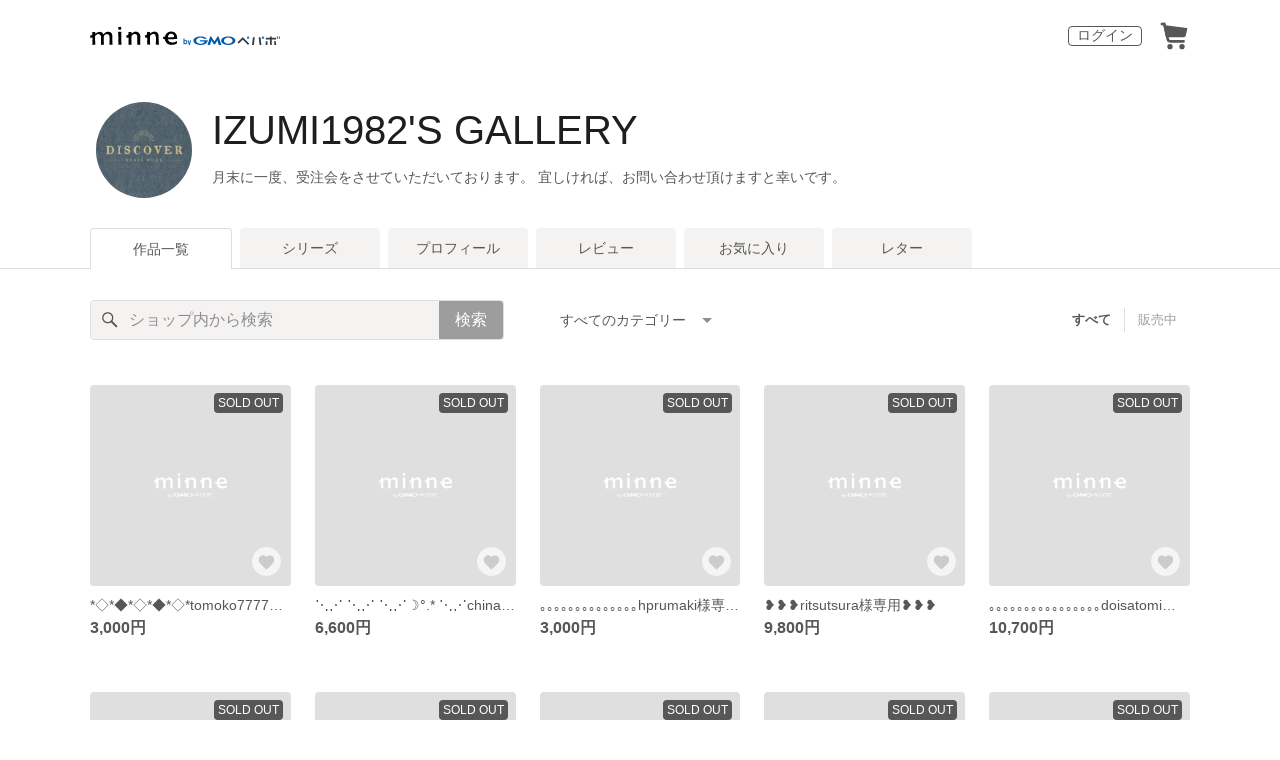

--- FILE ---
content_type: text/html; charset=utf-8
request_url: https://minne.com/@izumi1982
body_size: 16331
content:
<!DOCTYPE html><html lang="ja"><head><script>(function(w,d,s,l,i){w[l]=w[l]||[];w[l].push({'gtm.start':
new Date().getTime(),event:'gtm.js'});var f=d.getElementsByTagName(s)[0],
j=d.createElement(s),dl=l!='dataLayer'?'&l='+l:'';j.async=true;j.src=
'https://www.googletagmanager.com/gtm.js?id='+i+dl;f.parentNode.insertBefore(j,f);
})(window,document,'script','dataLayer','GTM-5DHXN4G');</script><script async="" src="https://www.googletagmanager.com/gtag/js?id=AW-659512418"></script><script>window.dataLayer = window.dataLayer || [];
function gtag(){dataLayer.push(arguments);}
gtag('js', new Date());
gtag('config', 'AW-659512418');</script><link rel="stylesheet" data-href="https://fonts.googleapis.com/css?family=" data-optimized-fonts="true"/><meta charSet="utf-8"/><meta name="viewport" content="width=device-width"/><title>IZUMI1982&#x27;S GALLERY - 作品一覧 | minne 国内最大級のハンドメイド・手作り通販サイト</title><meta name="description" content="ひとつひとつ手作りの作品になります。
素材によって色や大きさや形など異なる場合がありますのでご理解頂けますと嬉しく思います。

アクセサリーに使用しております金属パーツはできるだけお肌に優しいものを提案しておりますが金属アレルギーの方はご注意して頂けますと助かります。
ピアスフックＫ16GP
ネックレスチェーン14kgf
ピアスポスト部分silver925

真鍮に関しましては、少しずつお使い頂く中でアンティーク感を楽しめる素材になっております。
お酢や研磨剤などで優しく磨いて頂けますと輝きが戻ります。
真鍮だけの素材ですので何度でも半永久的に繰り返しお使い頂けると思います。"/><link rel="icon" href="/favicon.ico"/><link rel="canonical" href="https://minne.com/@izumi1982"/><meta property="og:site_name" content="minne byGMOペパボ"/><meta property="og:title" content="IZUMI1982&#x27;S GALLERY - 作品一覧 | minne 国内最大級のハンドメイド・手作り通販サイト"/><meta property="og:description" content="ひとつひとつ手作りの作品になります。
素材によって色や大きさや形など異なる場合がありますのでご理解頂けますと嬉しく思います。

アクセサリーに使用しております金属パーツはできるだけお肌に優しいものを提案しておりますが金属アレルギーの方はご注意して頂けますと助かります。
ピアスフックＫ16GP
ネックレスチェーン14kgf
ピアスポスト部分silver925

真鍮に関しましては、少しずつお使い頂く中でアンティーク感を楽しめる素材になっております。
お酢や研磨剤などで優しく磨いて頂けますと輝きが戻ります。
真鍮だけの素材ですので何度でも半永久的に繰り返しお使い頂けると思います。"/><meta property="og:type" content="article"/><meta property="og:image" content="https:////static.minne.com/profiles/133946/large/9714ac8e3d5fc86449d160628fff0547bb13714c.jpeg?1460719649"/><meta property="twitter:card" content="summary_large_image"/><meta property="twitter:site" content="@minnecom"/><meta property="twitter:creator" content="DISCOVER"/><meta property="twitter:title" content="*◇*◆*◇*◆*◇*tomoko77770様専用*◇*◆*◇*◆*◇"/><meta property="twitter:description" content="3,000円 | ひとつひとつ手作りの作品になります。素材によって色や大きさや形など異なる場合がありますのでご理解頂けますと嬉しく思います。アクセサリーに使用しております金属パーツはできるだけお肌に優しいものを提案しておりますが金属アレルギーの方はご注意..."/><meta property="twitter:image" content=""/><meta property="al:ios:app_store_id" content="563764220"/><meta property="al:ios:app_name" content="minne byGMOペパボ"/><meta property="al:android:url"/><meta property="al:android:package" content="jp.co.paperboy.minne.app"/><meta property="al:android:app_name" content="minne byGMOペパボ"/><meta name="next-head-count" content="26"/><link rel="preload" href="https://assets.minne.com/_next/static/css/b92508390536d77d.css" as="style"/><link rel="stylesheet" href="https://assets.minne.com/_next/static/css/b92508390536d77d.css" data-n-g=""/><link rel="preload" href="https://assets.minne.com/_next/static/css/0a9388b7fee44519.css" as="style"/><link rel="stylesheet" href="https://assets.minne.com/_next/static/css/0a9388b7fee44519.css" data-n-p=""/><link rel="preload" href="https://assets.minne.com/_next/static/css/0ea4b39aae07cf99.css" as="style"/><link rel="stylesheet" href="https://assets.minne.com/_next/static/css/0ea4b39aae07cf99.css" data-n-p=""/><noscript data-n-css=""></noscript><script defer="" nomodule="" src="https://assets.minne.com/_next/static/chunks/polyfills-42372ed130431b0a.js"></script><script src="https://assets.minne.com/_next/static/chunks/webpack-72ff7d89ac4ae3ad.js" defer=""></script><script src="https://assets.minne.com/_next/static/chunks/framework-945b357d4a851f4b.js" defer=""></script><script src="https://assets.minne.com/_next/static/chunks/main-979a928c801c37a9.js" defer=""></script><script src="https://assets.minne.com/_next/static/chunks/pages/_app-2efa059673bd879f.js" defer=""></script><script src="https://assets.minne.com/_next/static/chunks/fec483df-3a01da3351658486.js" defer=""></script><script src="https://assets.minne.com/_next/static/chunks/2fbf9dd2-26488128a0adfa50.js" defer=""></script><script src="https://assets.minne.com/_next/static/chunks/9755-eb8ef797b9ac4ed6.js" defer=""></script><script src="https://assets.minne.com/_next/static/chunks/1664-7bba6d7caeb2ea23.js" defer=""></script><script src="https://assets.minne.com/_next/static/chunks/7634-67ca948bee10a88c.js" defer=""></script><script src="https://assets.minne.com/_next/static/chunks/6817-eec35ca6d3bf9439.js" defer=""></script><script src="https://assets.minne.com/_next/static/chunks/9197-405143e72654daca.js" defer=""></script><script src="https://assets.minne.com/_next/static/chunks/4000-5add2f420853dadc.js" defer=""></script><script src="https://assets.minne.com/_next/static/chunks/1105-0159b5f58040f914.js" defer=""></script><script src="https://assets.minne.com/_next/static/chunks/3392-9e196da17bf2b75b.js" defer=""></script><script src="https://assets.minne.com/_next/static/chunks/7012-f5b4760e5ff3506a.js" defer=""></script><script src="https://assets.minne.com/_next/static/chunks/7291-beac5eb0b45c9965.js" defer=""></script><script src="https://assets.minne.com/_next/static/chunks/9537-88831012d74b46a9.js" defer=""></script><script src="https://assets.minne.com/_next/static/chunks/pages/%5Buser_name%5D-8c17136b75946a90.js" defer=""></script><script src="https://assets.minne.com/_next/static/EnaoV0-24P90pBrZ_m8lZ/_buildManifest.js" defer=""></script><script src="https://assets.minne.com/_next/static/EnaoV0-24P90pBrZ_m8lZ/_ssgManifest.js" defer=""></script><link rel="stylesheet" href="https://fonts.googleapis.com/css?family="/></head><body><noscript><iframe src="https://www.googletagmanager.com/ns.html?id=GTM-5DHXN4G" height="0" width="0" style="display:none;visibility:hidden"></iframe></noscript><div id="__next"><header class="MinneHeader_minne-header__6tYNv MinneHeader_minne-header-shop__sFcfC"><div class="MinneHeader_container__tLbFp MinneHeader_container-shop__7mwJc"><a class="MinneHeader_minne-logo__bCnrs MinneHeader_minne-logo-shop__xHLoZ" href="/"><span style="box-sizing:border-box;display:block;overflow:hidden;width:initial;height:initial;background:none;opacity:1;border:0;margin:0;padding:0;position:absolute;top:0;left:0;bottom:0;right:0"><img alt="ハンドメイドマーケット minne（ミンネ）" src="[data-uri]" decoding="async" data-nimg="fill" style="position:absolute;top:0;left:0;bottom:0;right:0;box-sizing:border-box;padding:0;border:none;margin:auto;display:block;width:0;height:0;min-width:100%;max-width:100%;min-height:100%;max-height:100%"/><noscript><img alt="ハンドメイドマーケット minne（ミンネ）" loading="lazy" decoding="async" data-nimg="fill" style="position:absolute;top:0;left:0;bottom:0;right:0;box-sizing:border-box;padding:0;border:none;margin:auto;display:block;width:0;height:0;min-width:100%;max-width:100%;min-height:100%;max-height:100%" src="https://static.minne.com/files/minne/shared/logos/horizontal-m.svg"/></noscript></span></a><ul class="MinneHeader_menu-list__VIISh"><li class="MinneHeader_list-item__J0y5m"><a href="/signin/" class="MinneHeader_outline-button__cr8Tf">ログイン</a></li><li class="MinneHeader_list-item__J0y5m"><a href="/carts/line_items/"><div class="MinneHeader_icon-image__aNKOe"><span style="box-sizing:border-box;display:block;overflow:hidden;width:initial;height:initial;background:none;opacity:1;border:0;margin:0;padding:0;position:absolute;top:0;left:0;bottom:0;right:0"><img alt="カート" src="[data-uri]" decoding="async" data-nimg="fill" style="position:absolute;top:0;left:0;bottom:0;right:0;box-sizing:border-box;padding:0;border:none;margin:auto;display:block;width:0;height:0;min-width:100%;max-width:100%;min-height:100%;max-height:100%"/><noscript><img alt="カート" loading="lazy" decoding="async" data-nimg="fill" style="position:absolute;top:0;left:0;bottom:0;right:0;box-sizing:border-box;padding:0;border:none;margin:auto;display:block;width:0;height:0;min-width:100%;max-width:100%;min-height:100%;max-height:100%" src="https://static.minne.com/files/minne/icon/icon-cart.svg"/></noscript></span></div></a></li></ul></div></header><main class="ShopLayout_main__thPPH"><section class="ShopLayout_header__X3leW"><h2 class="ShopLayout_shopTitle__fosjP"><a href="/@izumi1982" class="ShopLayout_shopTitleLink__XDE0X" style="font-size:40px;font-family:Arial;font-style:normal;letter-spacing:0">IZUMI1982&#x27;S GALLERY</a></h2><div class="ShopLayout_avatar__Fu_Nn"><div style="width:6rem;height:6rem" class="MyAvatar_container-circle__OsnRZ"><div class="MyAvatar_avatar-image__WL8gY"><span style="box-sizing:border-box;display:block;overflow:hidden;width:initial;height:initial;background:none;opacity:1;border:0;margin:0;padding:0;position:absolute;top:0;left:0;bottom:0;right:0"><img alt="" src="[data-uri]" decoding="async" data-nimg="fill" style="position:absolute;top:0;left:0;bottom:0;right:0;box-sizing:border-box;padding:0;border:none;margin:auto;display:block;width:0;height:0;min-width:100%;max-width:100%;min-height:100%;max-height:100%"/><noscript><img alt="" loading="lazy" decoding="async" data-nimg="fill" style="position:absolute;top:0;left:0;bottom:0;right:0;box-sizing:border-box;padding:0;border:none;margin:auto;display:block;width:0;height:0;min-width:100%;max-width:100%;min-height:100%;max-height:100%" src="https://image.minne.com/minne/mobile_app_product/256x256cq85/50fdb548172f14bd62ed2d3d430eb120fc941075.jpeg/profiles/133946/large/9714ac8e3d5fc86449d160628fff0547bb13714c.jpeg?1460719649"/></noscript></span></div></div></div><div class="ShopLayout_headerInfos__A4oqQ"><p class="ShopLayout_note__BJmmg">
月末に一度、受注会をさせていただいております。
宜しければ、お問い合わせ頂けますと幸いです。

</p><div class="ShopLayout_headerButtons__R7HXl"></div></div></section><div class="ShopLayout_menuTab__lNa22"><ul class="ShopLayout_tabs__35gND"><li class="ShopLayout_tabItem__0VAuz"><a class="ShopLayout_tabItemLink__VzhvR ShopLayout_isActive__J4zgR" href="/@izumi1982">作品一覧</a></li><li class="ShopLayout_tabItem__0VAuz"><a class="ShopLayout_tabItemLink__VzhvR" href="/@izumi1982/series">シリーズ</a></li><li class="ShopLayout_tabItem__0VAuz"><a class="ShopLayout_tabItemLink__VzhvR" href="/@izumi1982/profile">プロフィール</a></li><li class="ShopLayout_tabItem__0VAuz"><a class="ShopLayout_tabItemLink__VzhvR" href="/@izumi1982/reviews">レビュー</a></li><li class="ShopLayout_tabItem__0VAuz"><a class="ShopLayout_tabItemLink__VzhvR" href="/@izumi1982/favorites/saleonly">お気に入り</a></li><li class="ShopLayout_tabItem__0VAuz"><a class="ShopLayout_tabItemLink__VzhvR" href="/@izumi1982/letters">レター</a></li></ul></div><section class="ShopLayout_wrapper__igiEI"><div class="ShopProductsPage_products-list-header__f9uRq"><form class="MinneSearchTextField_search-form__5mEBJ" role="search"><div class="MinneSearchTextField_search-text-wrapper__kGGsk"><div class="MinneSearchTextField_search-text__Xf7P7"><input placeholder="ショップ内から検索" class="MinneSearchTextField_text-field__tPLpS" type="search" enterKeyHint="search" aria-label="キーワード検索" maxLength="100" value=""/></div><button type="submit" class="MinneSearchTextField_submit-button__W9pz_">検索</button></div></form><div class="ShopProductsPage_category-select-wrapper__3Bcj1"><div class="ShopProductsPage_category-select__bJ6Hh"><span class="ShopProductsPage_selected-category-label__UGxO4">すべてのカテゴリー</span><select class="ShopProductsPage_select-box__NKyyH" aria-label="カテゴリーを選択"><option value="" selected="">すべてのカテゴリー</option><option value="3">ピアス (68)</option><option value="2">指輪・リング (51)</option><option value="7">コサージュ・ブローチ (25)</option><option value="5">ブレスレット・バングル (17)</option><option value="6">ヘアアクセサリー (16)</option><option value="89">イヤリング・ノンホールピアス (8)</option><option value="4">ネックレス (2)</option><option value="9">その他 (1)</option><option value="138">ヘアゴム (1)</option></select></div><ul class="ShopProductsPage_sale-filter-wrapper__jrrRs"><li class="ShopProductsPage_sale-filter-item__R1RQK ShopProductsPage_sale-filter-item--active__MuNZQ"><button class="ShopProductsPage_sale-filter-button__LWiC9" type="button">すべて</button></li><li class="ShopProductsPage_sale-filter-item__R1RQK"><button type="button" class="ShopProductsPage_sale-filter-button__LWiC9">販売中</button></li></ul></div></div><div class="ShopProductsPage_products-list__vrq7U"><a href="/items/15558093" class="MinneGalleryProductCard_grid__bRKqL"><div class="MinneGalleryProductCard_media-wrapper__nCWOZ"><div class="MinneGalleryProductCard_media__qUHQX"><span style="box-sizing:border-box;display:inline-block;overflow:hidden;width:initial;height:initial;background:none;opacity:1;border:0;margin:0;padding:0;position:relative;max-width:100%"><span style="box-sizing:border-box;display:block;width:initial;height:initial;background:none;opacity:1;border:0;margin:0;padding:0;max-width:100%"><img style="display:block;max-width:100%;width:initial;height:initial;background:none;opacity:1;border:0;margin:0;padding:0" alt="" aria-hidden="true" src="data:image/svg+xml,%3csvg%20xmlns=%27http://www.w3.org/2000/svg%27%20version=%271.1%27%20width=%27480%27%20height=%27480%27/%3e"/></span><img alt="*◇*◆*◇*◆*◇*tomoko77770様専用*◇*◆*◇*◆*◇" src="[data-uri]" decoding="async" data-nimg="intrinsic" style="position:absolute;top:0;left:0;bottom:0;right:0;box-sizing:border-box;padding:0;border:none;margin:auto;display:block;width:0;height:0;min-width:100%;max-width:100%;min-height:100%;max-height:100%"/><noscript><img alt="*◇*◆*◇*◆*◇*tomoko77770様専用*◇*◆*◇*◆*◇" loading="lazy" decoding="async" data-nimg="intrinsic" style="position:absolute;top:0;left:0;bottom:0;right:0;box-sizing:border-box;padding:0;border:none;margin:auto;display:block;width:0;height:0;min-width:100%;max-width:100%;min-height:100%;max-height:100%" src="https://static.minne.com/files/model/photo/large_square.gif"/></noscript></span></div><div class="MinneGalleryProductCard_label-sold-out__a_6vD">SOLD OUT</div><div class="MinneGalleryProductCard_favorite-button__b6a5T"><button class="MinneFavoriteButton_button__N_H50" style="width:3.2rem;height:3.2rem" aria-label="お気に入りする" type="button"><span style="box-sizing:border-box;display:block;overflow:hidden;width:initial;height:initial;background:none;opacity:1;border:0;margin:0;padding:0;position:absolute;top:0;left:0;bottom:0;right:0"><img alt="お気に入りする" src="[data-uri]" decoding="async" data-nimg="fill" style="position:absolute;top:0;left:0;bottom:0;right:0;box-sizing:border-box;padding:0;border:none;margin:auto;display:block;width:0;height:0;min-width:100%;max-width:100%;min-height:100%;max-height:100%"/><noscript><img alt="お気に入りする" loading="lazy" decoding="async" data-nimg="fill" style="position:absolute;top:0;left:0;bottom:0;right:0;box-sizing:border-box;padding:0;border:none;margin:auto;display:block;width:0;height:0;min-width:100%;max-width:100%;min-height:100%;max-height:100%" src="https://static.minne.com/files/minne/icon/icon-fav-inactive.svg"/></noscript></span><div class="MinneFavoriteButton_lottiePlayerWrapper__35XVH"><div class="lf-player-container"><div id="lottie" style="background:transparent;margin:0 auto;outline:none;overflow:hidden" class="MinneFavoriteButton_lottiePlayer__S7xWo"></div></div></div></button></div></div><div class="MinneGalleryProductCard_product-info-wrapper__Qk6gt MinneGalleryProductCard_for-grid__w1WTl"><div class="MinneGalleryProductCard_primary-title__BhgNY"><div class="MinneGalleryProductCard_product-title__IN97a"><span class="MinneGalleryProductCard_product-title-text__MG6tN">*◇*◆*◇*◆*◇*tomoko77770様専用*◇*◆*◇*◆*◇</span></div><div class="MinneGalleryProductCard_product-price__XOXCO"><div class="
                MinneGalleryProductCard_product-price-tag__sR13c
                false
              ">3,000円</div></div></div><div class="MinneGalleryProductCard_product-additional-info-wrapper__hHCev"></div></div></a><a href="/items/15326576" class="MinneGalleryProductCard_grid__bRKqL"><div class="MinneGalleryProductCard_media-wrapper__nCWOZ"><div class="MinneGalleryProductCard_media__qUHQX"><span style="box-sizing:border-box;display:inline-block;overflow:hidden;width:initial;height:initial;background:none;opacity:1;border:0;margin:0;padding:0;position:relative;max-width:100%"><span style="box-sizing:border-box;display:block;width:initial;height:initial;background:none;opacity:1;border:0;margin:0;padding:0;max-width:100%"><img style="display:block;max-width:100%;width:initial;height:initial;background:none;opacity:1;border:0;margin:0;padding:0" alt="" aria-hidden="true" src="data:image/svg+xml,%3csvg%20xmlns=%27http://www.w3.org/2000/svg%27%20version=%271.1%27%20width=%27480%27%20height=%27480%27/%3e"/></span><img alt="⋱⋰ ⋱⋰ ⋱⋰☽°.* ⋱⋰chinachip様専用⋱⋰ ⋱⋰ ⋱⋰ ⋱" src="[data-uri]" decoding="async" data-nimg="intrinsic" style="position:absolute;top:0;left:0;bottom:0;right:0;box-sizing:border-box;padding:0;border:none;margin:auto;display:block;width:0;height:0;min-width:100%;max-width:100%;min-height:100%;max-height:100%"/><noscript><img alt="⋱⋰ ⋱⋰ ⋱⋰☽°.* ⋱⋰chinachip様専用⋱⋰ ⋱⋰ ⋱⋰ ⋱" loading="lazy" decoding="async" data-nimg="intrinsic" style="position:absolute;top:0;left:0;bottom:0;right:0;box-sizing:border-box;padding:0;border:none;margin:auto;display:block;width:0;height:0;min-width:100%;max-width:100%;min-height:100%;max-height:100%" src="https://static.minne.com/files/model/photo/large_square.gif"/></noscript></span></div><div class="MinneGalleryProductCard_label-sold-out__a_6vD">SOLD OUT</div><div class="MinneGalleryProductCard_favorite-button__b6a5T"><button class="MinneFavoriteButton_button__N_H50" style="width:3.2rem;height:3.2rem" aria-label="お気に入りする" type="button"><span style="box-sizing:border-box;display:block;overflow:hidden;width:initial;height:initial;background:none;opacity:1;border:0;margin:0;padding:0;position:absolute;top:0;left:0;bottom:0;right:0"><img alt="お気に入りする" src="[data-uri]" decoding="async" data-nimg="fill" style="position:absolute;top:0;left:0;bottom:0;right:0;box-sizing:border-box;padding:0;border:none;margin:auto;display:block;width:0;height:0;min-width:100%;max-width:100%;min-height:100%;max-height:100%"/><noscript><img alt="お気に入りする" loading="lazy" decoding="async" data-nimg="fill" style="position:absolute;top:0;left:0;bottom:0;right:0;box-sizing:border-box;padding:0;border:none;margin:auto;display:block;width:0;height:0;min-width:100%;max-width:100%;min-height:100%;max-height:100%" src="https://static.minne.com/files/minne/icon/icon-fav-inactive.svg"/></noscript></span><div class="MinneFavoriteButton_lottiePlayerWrapper__35XVH"><div class="lf-player-container"><div id="lottie" style="background:transparent;margin:0 auto;outline:none;overflow:hidden" class="MinneFavoriteButton_lottiePlayer__S7xWo"></div></div></div></button></div></div><div class="MinneGalleryProductCard_product-info-wrapper__Qk6gt MinneGalleryProductCard_for-grid__w1WTl"><div class="MinneGalleryProductCard_primary-title__BhgNY"><div class="MinneGalleryProductCard_product-title__IN97a"><span class="MinneGalleryProductCard_product-title-text__MG6tN">⋱⋰ ⋱⋰ ⋱⋰☽°.* ⋱⋰chinachip様専用⋱⋰ ⋱⋰ ⋱⋰ ⋱</span></div><div class="MinneGalleryProductCard_product-price__XOXCO"><div class="
                MinneGalleryProductCard_product-price-tag__sR13c
                false
              ">6,600円</div></div></div><div class="MinneGalleryProductCard_product-additional-info-wrapper__hHCev"></div></div></a><a href="/items/15136804" class="MinneGalleryProductCard_grid__bRKqL"><div class="MinneGalleryProductCard_media-wrapper__nCWOZ"><div class="MinneGalleryProductCard_media__qUHQX"><span style="box-sizing:border-box;display:inline-block;overflow:hidden;width:initial;height:initial;background:none;opacity:1;border:0;margin:0;padding:0;position:relative;max-width:100%"><span style="box-sizing:border-box;display:block;width:initial;height:initial;background:none;opacity:1;border:0;margin:0;padding:0;max-width:100%"><img style="display:block;max-width:100%;width:initial;height:initial;background:none;opacity:1;border:0;margin:0;padding:0" alt="" aria-hidden="true" src="data:image/svg+xml,%3csvg%20xmlns=%27http://www.w3.org/2000/svg%27%20version=%271.1%27%20width=%27480%27%20height=%27480%27/%3e"/></span><img alt="｡｡｡｡｡｡｡｡｡｡｡｡｡｡hprumaki様専用｡｡｡｡｡｡☽°.*｡｡｡｡｡｡｡｡" src="[data-uri]" decoding="async" data-nimg="intrinsic" style="position:absolute;top:0;left:0;bottom:0;right:0;box-sizing:border-box;padding:0;border:none;margin:auto;display:block;width:0;height:0;min-width:100%;max-width:100%;min-height:100%;max-height:100%"/><noscript><img alt="｡｡｡｡｡｡｡｡｡｡｡｡｡｡hprumaki様専用｡｡｡｡｡｡☽°.*｡｡｡｡｡｡｡｡" loading="lazy" decoding="async" data-nimg="intrinsic" style="position:absolute;top:0;left:0;bottom:0;right:0;box-sizing:border-box;padding:0;border:none;margin:auto;display:block;width:0;height:0;min-width:100%;max-width:100%;min-height:100%;max-height:100%" src="https://static.minne.com/files/model/photo/large_square.gif"/></noscript></span></div><div class="MinneGalleryProductCard_label-sold-out__a_6vD">SOLD OUT</div><div class="MinneGalleryProductCard_favorite-button__b6a5T"><button class="MinneFavoriteButton_button__N_H50" style="width:3.2rem;height:3.2rem" aria-label="お気に入りする" type="button"><span style="box-sizing:border-box;display:block;overflow:hidden;width:initial;height:initial;background:none;opacity:1;border:0;margin:0;padding:0;position:absolute;top:0;left:0;bottom:0;right:0"><img alt="お気に入りする" src="[data-uri]" decoding="async" data-nimg="fill" style="position:absolute;top:0;left:0;bottom:0;right:0;box-sizing:border-box;padding:0;border:none;margin:auto;display:block;width:0;height:0;min-width:100%;max-width:100%;min-height:100%;max-height:100%"/><noscript><img alt="お気に入りする" loading="lazy" decoding="async" data-nimg="fill" style="position:absolute;top:0;left:0;bottom:0;right:0;box-sizing:border-box;padding:0;border:none;margin:auto;display:block;width:0;height:0;min-width:100%;max-width:100%;min-height:100%;max-height:100%" src="https://static.minne.com/files/minne/icon/icon-fav-inactive.svg"/></noscript></span><div class="MinneFavoriteButton_lottiePlayerWrapper__35XVH"><div class="lf-player-container"><div id="lottie" style="background:transparent;margin:0 auto;outline:none;overflow:hidden" class="MinneFavoriteButton_lottiePlayer__S7xWo"></div></div></div></button></div></div><div class="MinneGalleryProductCard_product-info-wrapper__Qk6gt MinneGalleryProductCard_for-grid__w1WTl"><div class="MinneGalleryProductCard_primary-title__BhgNY"><div class="MinneGalleryProductCard_product-title__IN97a"><span class="MinneGalleryProductCard_product-title-text__MG6tN">｡｡｡｡｡｡｡｡｡｡｡｡｡｡hprumaki様専用｡｡｡｡｡｡☽°.*｡｡｡｡｡｡｡｡</span></div><div class="MinneGalleryProductCard_product-price__XOXCO"><div class="
                MinneGalleryProductCard_product-price-tag__sR13c
                false
              ">3,000円</div></div></div><div class="MinneGalleryProductCard_product-additional-info-wrapper__hHCev"></div></div></a><a href="/items/14819538" class="MinneGalleryProductCard_grid__bRKqL"><div class="MinneGalleryProductCard_media-wrapper__nCWOZ"><div class="MinneGalleryProductCard_media__qUHQX"><span style="box-sizing:border-box;display:inline-block;overflow:hidden;width:initial;height:initial;background:none;opacity:1;border:0;margin:0;padding:0;position:relative;max-width:100%"><span style="box-sizing:border-box;display:block;width:initial;height:initial;background:none;opacity:1;border:0;margin:0;padding:0;max-width:100%"><img style="display:block;max-width:100%;width:initial;height:initial;background:none;opacity:1;border:0;margin:0;padding:0" alt="" aria-hidden="true" src="data:image/svg+xml,%3csvg%20xmlns=%27http://www.w3.org/2000/svg%27%20version=%271.1%27%20width=%27480%27%20height=%27480%27/%3e"/></span><img alt="‪❥❥❥‬ritsutsura様専用‪❥❥❥‬" src="[data-uri]" decoding="async" data-nimg="intrinsic" style="position:absolute;top:0;left:0;bottom:0;right:0;box-sizing:border-box;padding:0;border:none;margin:auto;display:block;width:0;height:0;min-width:100%;max-width:100%;min-height:100%;max-height:100%"/><noscript><img alt="‪❥❥❥‬ritsutsura様専用‪❥❥❥‬" loading="lazy" decoding="async" data-nimg="intrinsic" style="position:absolute;top:0;left:0;bottom:0;right:0;box-sizing:border-box;padding:0;border:none;margin:auto;display:block;width:0;height:0;min-width:100%;max-width:100%;min-height:100%;max-height:100%" src="https://static.minne.com/files/model/photo/large_square.gif"/></noscript></span></div><div class="MinneGalleryProductCard_label-sold-out__a_6vD">SOLD OUT</div><div class="MinneGalleryProductCard_favorite-button__b6a5T"><button class="MinneFavoriteButton_button__N_H50" style="width:3.2rem;height:3.2rem" aria-label="お気に入りする" type="button"><span style="box-sizing:border-box;display:block;overflow:hidden;width:initial;height:initial;background:none;opacity:1;border:0;margin:0;padding:0;position:absolute;top:0;left:0;bottom:0;right:0"><img alt="お気に入りする" src="[data-uri]" decoding="async" data-nimg="fill" style="position:absolute;top:0;left:0;bottom:0;right:0;box-sizing:border-box;padding:0;border:none;margin:auto;display:block;width:0;height:0;min-width:100%;max-width:100%;min-height:100%;max-height:100%"/><noscript><img alt="お気に入りする" loading="lazy" decoding="async" data-nimg="fill" style="position:absolute;top:0;left:0;bottom:0;right:0;box-sizing:border-box;padding:0;border:none;margin:auto;display:block;width:0;height:0;min-width:100%;max-width:100%;min-height:100%;max-height:100%" src="https://static.minne.com/files/minne/icon/icon-fav-inactive.svg"/></noscript></span><div class="MinneFavoriteButton_lottiePlayerWrapper__35XVH"><div class="lf-player-container"><div id="lottie" style="background:transparent;margin:0 auto;outline:none;overflow:hidden" class="MinneFavoriteButton_lottiePlayer__S7xWo"></div></div></div></button></div></div><div class="MinneGalleryProductCard_product-info-wrapper__Qk6gt MinneGalleryProductCard_for-grid__w1WTl"><div class="MinneGalleryProductCard_primary-title__BhgNY"><div class="MinneGalleryProductCard_product-title__IN97a"><span class="MinneGalleryProductCard_product-title-text__MG6tN">‪❥❥❥‬ritsutsura様専用‪❥❥❥‬</span></div><div class="MinneGalleryProductCard_product-price__XOXCO"><div class="
                MinneGalleryProductCard_product-price-tag__sR13c
                false
              ">9,800円</div></div></div><div class="MinneGalleryProductCard_product-additional-info-wrapper__hHCev"></div></div></a><a href="/items/14813754" class="MinneGalleryProductCard_grid__bRKqL"><div class="MinneGalleryProductCard_media-wrapper__nCWOZ"><div class="MinneGalleryProductCard_media__qUHQX"><span style="box-sizing:border-box;display:inline-block;overflow:hidden;width:initial;height:initial;background:none;opacity:1;border:0;margin:0;padding:0;position:relative;max-width:100%"><span style="box-sizing:border-box;display:block;width:initial;height:initial;background:none;opacity:1;border:0;margin:0;padding:0;max-width:100%"><img style="display:block;max-width:100%;width:initial;height:initial;background:none;opacity:1;border:0;margin:0;padding:0" alt="" aria-hidden="true" src="data:image/svg+xml,%3csvg%20xmlns=%27http://www.w3.org/2000/svg%27%20version=%271.1%27%20width=%27480%27%20height=%27480%27/%3e"/></span><img alt="｡｡｡｡｡｡｡｡｡｡｡｡｡｡｡｡doisatomi様専用｡｡｡｡｡｡｡｡｡｡｡｡｡｡" src="[data-uri]" decoding="async" data-nimg="intrinsic" style="position:absolute;top:0;left:0;bottom:0;right:0;box-sizing:border-box;padding:0;border:none;margin:auto;display:block;width:0;height:0;min-width:100%;max-width:100%;min-height:100%;max-height:100%"/><noscript><img alt="｡｡｡｡｡｡｡｡｡｡｡｡｡｡｡｡doisatomi様専用｡｡｡｡｡｡｡｡｡｡｡｡｡｡" loading="lazy" decoding="async" data-nimg="intrinsic" style="position:absolute;top:0;left:0;bottom:0;right:0;box-sizing:border-box;padding:0;border:none;margin:auto;display:block;width:0;height:0;min-width:100%;max-width:100%;min-height:100%;max-height:100%" src="https://static.minne.com/files/model/photo/large_square.gif"/></noscript></span></div><div class="MinneGalleryProductCard_label-sold-out__a_6vD">SOLD OUT</div><div class="MinneGalleryProductCard_favorite-button__b6a5T"><button class="MinneFavoriteButton_button__N_H50" style="width:3.2rem;height:3.2rem" aria-label="お気に入りする" type="button"><span style="box-sizing:border-box;display:block;overflow:hidden;width:initial;height:initial;background:none;opacity:1;border:0;margin:0;padding:0;position:absolute;top:0;left:0;bottom:0;right:0"><img alt="お気に入りする" src="[data-uri]" decoding="async" data-nimg="fill" style="position:absolute;top:0;left:0;bottom:0;right:0;box-sizing:border-box;padding:0;border:none;margin:auto;display:block;width:0;height:0;min-width:100%;max-width:100%;min-height:100%;max-height:100%"/><noscript><img alt="お気に入りする" loading="lazy" decoding="async" data-nimg="fill" style="position:absolute;top:0;left:0;bottom:0;right:0;box-sizing:border-box;padding:0;border:none;margin:auto;display:block;width:0;height:0;min-width:100%;max-width:100%;min-height:100%;max-height:100%" src="https://static.minne.com/files/minne/icon/icon-fav-inactive.svg"/></noscript></span><div class="MinneFavoriteButton_lottiePlayerWrapper__35XVH"><div class="lf-player-container"><div id="lottie" style="background:transparent;margin:0 auto;outline:none;overflow:hidden" class="MinneFavoriteButton_lottiePlayer__S7xWo"></div></div></div></button></div></div><div class="MinneGalleryProductCard_product-info-wrapper__Qk6gt MinneGalleryProductCard_for-grid__w1WTl"><div class="MinneGalleryProductCard_primary-title__BhgNY"><div class="MinneGalleryProductCard_product-title__IN97a"><span class="MinneGalleryProductCard_product-title-text__MG6tN">｡｡｡｡｡｡｡｡｡｡｡｡｡｡｡｡doisatomi様専用｡｡｡｡｡｡｡｡｡｡｡｡｡｡</span></div><div class="MinneGalleryProductCard_product-price__XOXCO"><div class="
                MinneGalleryProductCard_product-price-tag__sR13c
                false
              ">10,700円</div></div></div><div class="MinneGalleryProductCard_product-additional-info-wrapper__hHCev"></div></div></a><a href="/items/14808548" class="MinneGalleryProductCard_grid__bRKqL"><div class="MinneGalleryProductCard_media-wrapper__nCWOZ"><div class="MinneGalleryProductCard_media__qUHQX"><span style="box-sizing:border-box;display:inline-block;overflow:hidden;width:initial;height:initial;background:none;opacity:1;border:0;margin:0;padding:0;position:relative;max-width:100%"><span style="box-sizing:border-box;display:block;width:initial;height:initial;background:none;opacity:1;border:0;margin:0;padding:0;max-width:100%"><img style="display:block;max-width:100%;width:initial;height:initial;background:none;opacity:1;border:0;margin:0;padding:0" alt="" aria-hidden="true" src="data:image/svg+xml,%3csvg%20xmlns=%27http://www.w3.org/2000/svg%27%20version=%271.1%27%20width=%27480%27%20height=%27480%27/%3e"/></span><img alt="*◇*◆*◇*◆*◇*tomoko77770様専用*◇*◆*◇*◆*◇" src="[data-uri]" decoding="async" data-nimg="intrinsic" style="position:absolute;top:0;left:0;bottom:0;right:0;box-sizing:border-box;padding:0;border:none;margin:auto;display:block;width:0;height:0;min-width:100%;max-width:100%;min-height:100%;max-height:100%"/><noscript><img alt="*◇*◆*◇*◆*◇*tomoko77770様専用*◇*◆*◇*◆*◇" loading="lazy" decoding="async" data-nimg="intrinsic" style="position:absolute;top:0;left:0;bottom:0;right:0;box-sizing:border-box;padding:0;border:none;margin:auto;display:block;width:0;height:0;min-width:100%;max-width:100%;min-height:100%;max-height:100%" src="https://static.minne.com/files/model/photo/large_square.gif"/></noscript></span></div><div class="MinneGalleryProductCard_label-sold-out__a_6vD">SOLD OUT</div><div class="MinneGalleryProductCard_favorite-button__b6a5T"><button class="MinneFavoriteButton_button__N_H50" style="width:3.2rem;height:3.2rem" aria-label="お気に入りする" type="button"><span style="box-sizing:border-box;display:block;overflow:hidden;width:initial;height:initial;background:none;opacity:1;border:0;margin:0;padding:0;position:absolute;top:0;left:0;bottom:0;right:0"><img alt="お気に入りする" src="[data-uri]" decoding="async" data-nimg="fill" style="position:absolute;top:0;left:0;bottom:0;right:0;box-sizing:border-box;padding:0;border:none;margin:auto;display:block;width:0;height:0;min-width:100%;max-width:100%;min-height:100%;max-height:100%"/><noscript><img alt="お気に入りする" loading="lazy" decoding="async" data-nimg="fill" style="position:absolute;top:0;left:0;bottom:0;right:0;box-sizing:border-box;padding:0;border:none;margin:auto;display:block;width:0;height:0;min-width:100%;max-width:100%;min-height:100%;max-height:100%" src="https://static.minne.com/files/minne/icon/icon-fav-inactive.svg"/></noscript></span><div class="MinneFavoriteButton_lottiePlayerWrapper__35XVH"><div class="lf-player-container"><div id="lottie" style="background:transparent;margin:0 auto;outline:none;overflow:hidden" class="MinneFavoriteButton_lottiePlayer__S7xWo"></div></div></div></button></div></div><div class="MinneGalleryProductCard_product-info-wrapper__Qk6gt MinneGalleryProductCard_for-grid__w1WTl"><div class="MinneGalleryProductCard_primary-title__BhgNY"><div class="MinneGalleryProductCard_product-title__IN97a"><span class="MinneGalleryProductCard_product-title-text__MG6tN">*◇*◆*◇*◆*◇*tomoko77770様専用*◇*◆*◇*◆*◇</span></div><div class="MinneGalleryProductCard_product-price__XOXCO"><div class="
                MinneGalleryProductCard_product-price-tag__sR13c
                false
              ">11,000円</div></div></div><div class="MinneGalleryProductCard_product-additional-info-wrapper__hHCev"></div></div></a><a href="/items/14807594" class="MinneGalleryProductCard_grid__bRKqL"><div class="MinneGalleryProductCard_media-wrapper__nCWOZ"><div class="MinneGalleryProductCard_media__qUHQX"><span style="box-sizing:border-box;display:inline-block;overflow:hidden;width:initial;height:initial;background:none;opacity:1;border:0;margin:0;padding:0;position:relative;max-width:100%"><span style="box-sizing:border-box;display:block;width:initial;height:initial;background:none;opacity:1;border:0;margin:0;padding:0;max-width:100%"><img style="display:block;max-width:100%;width:initial;height:initial;background:none;opacity:1;border:0;margin:0;padding:0" alt="" aria-hidden="true" src="data:image/svg+xml,%3csvg%20xmlns=%27http://www.w3.org/2000/svg%27%20version=%271.1%27%20width=%27480%27%20height=%27480%27/%3e"/></span><img alt="⋱⋰ ⋱⋰ ⋱⋰☽°.* ⋱⋰chinachip様専用⋱⋰ ⋱⋰ ⋱⋰ ⋱" src="[data-uri]" decoding="async" data-nimg="intrinsic" style="position:absolute;top:0;left:0;bottom:0;right:0;box-sizing:border-box;padding:0;border:none;margin:auto;display:block;width:0;height:0;min-width:100%;max-width:100%;min-height:100%;max-height:100%"/><noscript><img alt="⋱⋰ ⋱⋰ ⋱⋰☽°.* ⋱⋰chinachip様専用⋱⋰ ⋱⋰ ⋱⋰ ⋱" loading="lazy" decoding="async" data-nimg="intrinsic" style="position:absolute;top:0;left:0;bottom:0;right:0;box-sizing:border-box;padding:0;border:none;margin:auto;display:block;width:0;height:0;min-width:100%;max-width:100%;min-height:100%;max-height:100%" src="https://static.minne.com/files/model/photo/large_square.gif"/></noscript></span></div><div class="MinneGalleryProductCard_label-sold-out__a_6vD">SOLD OUT</div><div class="MinneGalleryProductCard_favorite-button__b6a5T"><button class="MinneFavoriteButton_button__N_H50" style="width:3.2rem;height:3.2rem" aria-label="お気に入りする" type="button"><span style="box-sizing:border-box;display:block;overflow:hidden;width:initial;height:initial;background:none;opacity:1;border:0;margin:0;padding:0;position:absolute;top:0;left:0;bottom:0;right:0"><img alt="お気に入りする" src="[data-uri]" decoding="async" data-nimg="fill" style="position:absolute;top:0;left:0;bottom:0;right:0;box-sizing:border-box;padding:0;border:none;margin:auto;display:block;width:0;height:0;min-width:100%;max-width:100%;min-height:100%;max-height:100%"/><noscript><img alt="お気に入りする" loading="lazy" decoding="async" data-nimg="fill" style="position:absolute;top:0;left:0;bottom:0;right:0;box-sizing:border-box;padding:0;border:none;margin:auto;display:block;width:0;height:0;min-width:100%;max-width:100%;min-height:100%;max-height:100%" src="https://static.minne.com/files/minne/icon/icon-fav-inactive.svg"/></noscript></span><div class="MinneFavoriteButton_lottiePlayerWrapper__35XVH"><div class="lf-player-container"><div id="lottie" style="background:transparent;margin:0 auto;outline:none;overflow:hidden" class="MinneFavoriteButton_lottiePlayer__S7xWo"></div></div></div></button></div></div><div class="MinneGalleryProductCard_product-info-wrapper__Qk6gt MinneGalleryProductCard_for-grid__w1WTl"><div class="MinneGalleryProductCard_primary-title__BhgNY"><div class="MinneGalleryProductCard_product-title__IN97a"><span class="MinneGalleryProductCard_product-title-text__MG6tN">⋱⋰ ⋱⋰ ⋱⋰☽°.* ⋱⋰chinachip様専用⋱⋰ ⋱⋰ ⋱⋰ ⋱</span></div><div class="MinneGalleryProductCard_product-price__XOXCO"><div class="
                MinneGalleryProductCard_product-price-tag__sR13c
                false
              ">9,400円</div></div></div><div class="MinneGalleryProductCard_product-additional-info-wrapper__hHCev"></div></div></a><a href="/items/14807358" class="MinneGalleryProductCard_grid__bRKqL"><div class="MinneGalleryProductCard_media-wrapper__nCWOZ"><div class="MinneGalleryProductCard_media__qUHQX"><span style="box-sizing:border-box;display:inline-block;overflow:hidden;width:initial;height:initial;background:none;opacity:1;border:0;margin:0;padding:0;position:relative;max-width:100%"><span style="box-sizing:border-box;display:block;width:initial;height:initial;background:none;opacity:1;border:0;margin:0;padding:0;max-width:100%"><img style="display:block;max-width:100%;width:initial;height:initial;background:none;opacity:1;border:0;margin:0;padding:0" alt="" aria-hidden="true" src="data:image/svg+xml,%3csvg%20xmlns=%27http://www.w3.org/2000/svg%27%20version=%271.1%27%20width=%27480%27%20height=%27480%27/%3e"/></span><img alt="◈*:;;;;;:*◈*:;;;;;:*howlowchisa様専用‪*:;;;;;:*◈*:;;;;;:*◈*" src="[data-uri]" decoding="async" data-nimg="intrinsic" style="position:absolute;top:0;left:0;bottom:0;right:0;box-sizing:border-box;padding:0;border:none;margin:auto;display:block;width:0;height:0;min-width:100%;max-width:100%;min-height:100%;max-height:100%"/><noscript><img alt="◈*:;;;;;:*◈*:;;;;;:*howlowchisa様専用‪*:;;;;;:*◈*:;;;;;:*◈*" loading="lazy" decoding="async" data-nimg="intrinsic" style="position:absolute;top:0;left:0;bottom:0;right:0;box-sizing:border-box;padding:0;border:none;margin:auto;display:block;width:0;height:0;min-width:100%;max-width:100%;min-height:100%;max-height:100%" src="https://static.minne.com/files/model/photo/large_square.gif"/></noscript></span></div><div class="MinneGalleryProductCard_label-sold-out__a_6vD">SOLD OUT</div><div class="MinneGalleryProductCard_favorite-button__b6a5T"><button class="MinneFavoriteButton_button__N_H50" style="width:3.2rem;height:3.2rem" aria-label="お気に入りする" type="button"><span style="box-sizing:border-box;display:block;overflow:hidden;width:initial;height:initial;background:none;opacity:1;border:0;margin:0;padding:0;position:absolute;top:0;left:0;bottom:0;right:0"><img alt="お気に入りする" src="[data-uri]" decoding="async" data-nimg="fill" style="position:absolute;top:0;left:0;bottom:0;right:0;box-sizing:border-box;padding:0;border:none;margin:auto;display:block;width:0;height:0;min-width:100%;max-width:100%;min-height:100%;max-height:100%"/><noscript><img alt="お気に入りする" loading="lazy" decoding="async" data-nimg="fill" style="position:absolute;top:0;left:0;bottom:0;right:0;box-sizing:border-box;padding:0;border:none;margin:auto;display:block;width:0;height:0;min-width:100%;max-width:100%;min-height:100%;max-height:100%" src="https://static.minne.com/files/minne/icon/icon-fav-inactive.svg"/></noscript></span><div class="MinneFavoriteButton_lottiePlayerWrapper__35XVH"><div class="lf-player-container"><div id="lottie" style="background:transparent;margin:0 auto;outline:none;overflow:hidden" class="MinneFavoriteButton_lottiePlayer__S7xWo"></div></div></div></button></div></div><div class="MinneGalleryProductCard_product-info-wrapper__Qk6gt MinneGalleryProductCard_for-grid__w1WTl"><div class="MinneGalleryProductCard_primary-title__BhgNY"><div class="MinneGalleryProductCard_product-title__IN97a"><span class="MinneGalleryProductCard_product-title-text__MG6tN">◈*:;;;;;:*◈*:;;;;;:*howlowchisa様専用‪*:;;;;;:*◈*:;;;;;:*◈*</span></div><div class="MinneGalleryProductCard_product-price__XOXCO"><div class="
                MinneGalleryProductCard_product-price-tag__sR13c
                false
              ">10,000円</div></div></div><div class="MinneGalleryProductCard_product-additional-info-wrapper__hHCev"></div></div></a><a href="/items/14739885" class="MinneGalleryProductCard_grid__bRKqL"><div class="MinneGalleryProductCard_media-wrapper__nCWOZ"><div class="MinneGalleryProductCard_media__qUHQX"><span style="box-sizing:border-box;display:inline-block;overflow:hidden;width:initial;height:initial;background:none;opacity:1;border:0;margin:0;padding:0;position:relative;max-width:100%"><span style="box-sizing:border-box;display:block;width:initial;height:initial;background:none;opacity:1;border:0;margin:0;padding:0;max-width:100%"><img style="display:block;max-width:100%;width:initial;height:initial;background:none;opacity:1;border:0;margin:0;padding:0" alt="" aria-hidden="true" src="data:image/svg+xml,%3csvg%20xmlns=%27http://www.w3.org/2000/svg%27%20version=%271.1%27%20width=%27480%27%20height=%27480%27/%3e"/></span><img alt="⋱⋰ ⋱⋰ ⋱⋰ ⋱⋱twinkle_mindｻﾏ専用⋱⋰ ⋱⋰ ⋱⋰ ⋱" src="[data-uri]" decoding="async" data-nimg="intrinsic" style="position:absolute;top:0;left:0;bottom:0;right:0;box-sizing:border-box;padding:0;border:none;margin:auto;display:block;width:0;height:0;min-width:100%;max-width:100%;min-height:100%;max-height:100%"/><noscript><img alt="⋱⋰ ⋱⋰ ⋱⋰ ⋱⋱twinkle_mindｻﾏ専用⋱⋰ ⋱⋰ ⋱⋰ ⋱" loading="lazy" decoding="async" data-nimg="intrinsic" style="position:absolute;top:0;left:0;bottom:0;right:0;box-sizing:border-box;padding:0;border:none;margin:auto;display:block;width:0;height:0;min-width:100%;max-width:100%;min-height:100%;max-height:100%" src="https://static.minne.com/files/model/photo/large_square.gif"/></noscript></span></div><div class="MinneGalleryProductCard_label-sold-out__a_6vD">SOLD OUT</div><div class="MinneGalleryProductCard_favorite-button__b6a5T"><button class="MinneFavoriteButton_button__N_H50" style="width:3.2rem;height:3.2rem" aria-label="お気に入りする" type="button"><span style="box-sizing:border-box;display:block;overflow:hidden;width:initial;height:initial;background:none;opacity:1;border:0;margin:0;padding:0;position:absolute;top:0;left:0;bottom:0;right:0"><img alt="お気に入りする" src="[data-uri]" decoding="async" data-nimg="fill" style="position:absolute;top:0;left:0;bottom:0;right:0;box-sizing:border-box;padding:0;border:none;margin:auto;display:block;width:0;height:0;min-width:100%;max-width:100%;min-height:100%;max-height:100%"/><noscript><img alt="お気に入りする" loading="lazy" decoding="async" data-nimg="fill" style="position:absolute;top:0;left:0;bottom:0;right:0;box-sizing:border-box;padding:0;border:none;margin:auto;display:block;width:0;height:0;min-width:100%;max-width:100%;min-height:100%;max-height:100%" src="https://static.minne.com/files/minne/icon/icon-fav-inactive.svg"/></noscript></span><div class="MinneFavoriteButton_lottiePlayerWrapper__35XVH"><div class="lf-player-container"><div id="lottie" style="background:transparent;margin:0 auto;outline:none;overflow:hidden" class="MinneFavoriteButton_lottiePlayer__S7xWo"></div></div></div></button></div></div><div class="MinneGalleryProductCard_product-info-wrapper__Qk6gt MinneGalleryProductCard_for-grid__w1WTl"><div class="MinneGalleryProductCard_primary-title__BhgNY"><div class="MinneGalleryProductCard_product-title__IN97a"><span class="MinneGalleryProductCard_product-title-text__MG6tN">⋱⋰ ⋱⋰ ⋱⋰ ⋱⋱twinkle_mindｻﾏ専用⋱⋰ ⋱⋰ ⋱⋰ ⋱</span></div><div class="MinneGalleryProductCard_product-price__XOXCO"><div class="
                MinneGalleryProductCard_product-price-tag__sR13c
                false
              ">3,200円</div></div></div><div class="MinneGalleryProductCard_product-additional-info-wrapper__hHCev"></div></div></a><a href="/items/14479277" class="MinneGalleryProductCard_grid__bRKqL"><div class="MinneGalleryProductCard_media-wrapper__nCWOZ"><div class="MinneGalleryProductCard_media__qUHQX"><span style="box-sizing:border-box;display:inline-block;overflow:hidden;width:initial;height:initial;background:none;opacity:1;border:0;margin:0;padding:0;position:relative;max-width:100%"><span style="box-sizing:border-box;display:block;width:initial;height:initial;background:none;opacity:1;border:0;margin:0;padding:0;max-width:100%"><img style="display:block;max-width:100%;width:initial;height:initial;background:none;opacity:1;border:0;margin:0;padding:0" alt="" aria-hidden="true" src="data:image/svg+xml,%3csvg%20xmlns=%27http://www.w3.org/2000/svg%27%20version=%271.1%27%20width=%27480%27%20height=%27480%27/%3e"/></span><img alt="▬▬▬▬▬▬▬accco310ｻﾏ専用▬▬▬▬▬▬▬▬▬" src="[data-uri]" decoding="async" data-nimg="intrinsic" style="position:absolute;top:0;left:0;bottom:0;right:0;box-sizing:border-box;padding:0;border:none;margin:auto;display:block;width:0;height:0;min-width:100%;max-width:100%;min-height:100%;max-height:100%"/><noscript><img alt="▬▬▬▬▬▬▬accco310ｻﾏ専用▬▬▬▬▬▬▬▬▬" loading="lazy" decoding="async" data-nimg="intrinsic" style="position:absolute;top:0;left:0;bottom:0;right:0;box-sizing:border-box;padding:0;border:none;margin:auto;display:block;width:0;height:0;min-width:100%;max-width:100%;min-height:100%;max-height:100%" src="https://static.minne.com/files/model/photo/large_square.gif"/></noscript></span></div><div class="MinneGalleryProductCard_label-sold-out__a_6vD">SOLD OUT</div><div class="MinneGalleryProductCard_favorite-button__b6a5T"><button class="MinneFavoriteButton_button__N_H50" style="width:3.2rem;height:3.2rem" aria-label="お気に入りする" type="button"><span style="box-sizing:border-box;display:block;overflow:hidden;width:initial;height:initial;background:none;opacity:1;border:0;margin:0;padding:0;position:absolute;top:0;left:0;bottom:0;right:0"><img alt="お気に入りする" src="[data-uri]" decoding="async" data-nimg="fill" style="position:absolute;top:0;left:0;bottom:0;right:0;box-sizing:border-box;padding:0;border:none;margin:auto;display:block;width:0;height:0;min-width:100%;max-width:100%;min-height:100%;max-height:100%"/><noscript><img alt="お気に入りする" loading="lazy" decoding="async" data-nimg="fill" style="position:absolute;top:0;left:0;bottom:0;right:0;box-sizing:border-box;padding:0;border:none;margin:auto;display:block;width:0;height:0;min-width:100%;max-width:100%;min-height:100%;max-height:100%" src="https://static.minne.com/files/minne/icon/icon-fav-inactive.svg"/></noscript></span><div class="MinneFavoriteButton_lottiePlayerWrapper__35XVH"><div class="lf-player-container"><div id="lottie" style="background:transparent;margin:0 auto;outline:none;overflow:hidden" class="MinneFavoriteButton_lottiePlayer__S7xWo"></div></div></div></button></div></div><div class="MinneGalleryProductCard_product-info-wrapper__Qk6gt MinneGalleryProductCard_for-grid__w1WTl"><div class="MinneGalleryProductCard_primary-title__BhgNY"><div class="MinneGalleryProductCard_product-title__IN97a"><span class="MinneGalleryProductCard_product-title-text__MG6tN">▬▬▬▬▬▬▬accco310ｻﾏ専用▬▬▬▬▬▬▬▬▬</span></div><div class="MinneGalleryProductCard_product-price__XOXCO"><div class="
                MinneGalleryProductCard_product-price-tag__sR13c
                false
              ">4,200円</div></div></div><div class="MinneGalleryProductCard_product-additional-info-wrapper__hHCev"></div></div></a><a href="/items/14429930" class="MinneGalleryProductCard_grid__bRKqL"><div class="MinneGalleryProductCard_media-wrapper__nCWOZ"><div class="MinneGalleryProductCard_media__qUHQX"><span style="box-sizing:border-box;display:inline-block;overflow:hidden;width:initial;height:initial;background:none;opacity:1;border:0;margin:0;padding:0;position:relative;max-width:100%"><span style="box-sizing:border-box;display:block;width:initial;height:initial;background:none;opacity:1;border:0;margin:0;padding:0;max-width:100%"><img style="display:block;max-width:100%;width:initial;height:initial;background:none;opacity:1;border:0;margin:0;padding:0" alt="" aria-hidden="true" src="data:image/svg+xml,%3csvg%20xmlns=%27http://www.w3.org/2000/svg%27%20version=%271.1%27%20width=%27480%27%20height=%27480%27/%3e"/></span><img alt="⋱⋰ ⋱⋰⋰ nori_716様専用⋱⋰☽°.* ⋱⋰ ⋱⋰ " src="[data-uri]" decoding="async" data-nimg="intrinsic" style="position:absolute;top:0;left:0;bottom:0;right:0;box-sizing:border-box;padding:0;border:none;margin:auto;display:block;width:0;height:0;min-width:100%;max-width:100%;min-height:100%;max-height:100%"/><noscript><img alt="⋱⋰ ⋱⋰⋰ nori_716様専用⋱⋰☽°.* ⋱⋰ ⋱⋰ " loading="lazy" decoding="async" data-nimg="intrinsic" style="position:absolute;top:0;left:0;bottom:0;right:0;box-sizing:border-box;padding:0;border:none;margin:auto;display:block;width:0;height:0;min-width:100%;max-width:100%;min-height:100%;max-height:100%" src="https://static.minne.com/files/model/photo/large_square.gif"/></noscript></span></div><div class="MinneGalleryProductCard_label-sold-out__a_6vD">SOLD OUT</div><div class="MinneGalleryProductCard_favorite-button__b6a5T"><button class="MinneFavoriteButton_button__N_H50" style="width:3.2rem;height:3.2rem" aria-label="お気に入りする" type="button"><span style="box-sizing:border-box;display:block;overflow:hidden;width:initial;height:initial;background:none;opacity:1;border:0;margin:0;padding:0;position:absolute;top:0;left:0;bottom:0;right:0"><img alt="お気に入りする" src="[data-uri]" decoding="async" data-nimg="fill" style="position:absolute;top:0;left:0;bottom:0;right:0;box-sizing:border-box;padding:0;border:none;margin:auto;display:block;width:0;height:0;min-width:100%;max-width:100%;min-height:100%;max-height:100%"/><noscript><img alt="お気に入りする" loading="lazy" decoding="async" data-nimg="fill" style="position:absolute;top:0;left:0;bottom:0;right:0;box-sizing:border-box;padding:0;border:none;margin:auto;display:block;width:0;height:0;min-width:100%;max-width:100%;min-height:100%;max-height:100%" src="https://static.minne.com/files/minne/icon/icon-fav-inactive.svg"/></noscript></span><div class="MinneFavoriteButton_lottiePlayerWrapper__35XVH"><div class="lf-player-container"><div id="lottie" style="background:transparent;margin:0 auto;outline:none;overflow:hidden" class="MinneFavoriteButton_lottiePlayer__S7xWo"></div></div></div></button></div></div><div class="MinneGalleryProductCard_product-info-wrapper__Qk6gt MinneGalleryProductCard_for-grid__w1WTl"><div class="MinneGalleryProductCard_primary-title__BhgNY"><div class="MinneGalleryProductCard_product-title__IN97a"><span class="MinneGalleryProductCard_product-title-text__MG6tN">⋱⋰ ⋱⋰⋰ nori_716様専用⋱⋰☽°.* ⋱⋰ ⋱⋰ </span></div><div class="MinneGalleryProductCard_product-price__XOXCO"><div class="
                MinneGalleryProductCard_product-price-tag__sR13c
                false
              ">6,400円</div></div></div><div class="MinneGalleryProductCard_product-additional-info-wrapper__hHCev"></div></div></a><a href="/items/14396863" class="MinneGalleryProductCard_grid__bRKqL"><div class="MinneGalleryProductCard_media-wrapper__nCWOZ"><div class="MinneGalleryProductCard_media__qUHQX"><span style="box-sizing:border-box;display:inline-block;overflow:hidden;width:initial;height:initial;background:none;opacity:1;border:0;margin:0;padding:0;position:relative;max-width:100%"><span style="box-sizing:border-box;display:block;width:initial;height:initial;background:none;opacity:1;border:0;margin:0;padding:0;max-width:100%"><img style="display:block;max-width:100%;width:initial;height:initial;background:none;opacity:1;border:0;margin:0;padding:0" alt="" aria-hidden="true" src="data:image/svg+xml,%3csvg%20xmlns=%27http://www.w3.org/2000/svg%27%20version=%271.1%27%20width=%27480%27%20height=%27480%27/%3e"/></span><img alt="-++-+-+-+kko_miki様専用+-+-+-+-+" src="[data-uri]" decoding="async" data-nimg="intrinsic" style="position:absolute;top:0;left:0;bottom:0;right:0;box-sizing:border-box;padding:0;border:none;margin:auto;display:block;width:0;height:0;min-width:100%;max-width:100%;min-height:100%;max-height:100%"/><noscript><img alt="-++-+-+-+kko_miki様専用+-+-+-+-+" loading="lazy" decoding="async" data-nimg="intrinsic" style="position:absolute;top:0;left:0;bottom:0;right:0;box-sizing:border-box;padding:0;border:none;margin:auto;display:block;width:0;height:0;min-width:100%;max-width:100%;min-height:100%;max-height:100%" src="https://static.minne.com/files/model/photo/large_square.gif"/></noscript></span></div><div class="MinneGalleryProductCard_label-sold-out__a_6vD">SOLD OUT</div><div class="MinneGalleryProductCard_favorite-button__b6a5T"><button class="MinneFavoriteButton_button__N_H50" style="width:3.2rem;height:3.2rem" aria-label="お気に入りする" type="button"><span style="box-sizing:border-box;display:block;overflow:hidden;width:initial;height:initial;background:none;opacity:1;border:0;margin:0;padding:0;position:absolute;top:0;left:0;bottom:0;right:0"><img alt="お気に入りする" src="[data-uri]" decoding="async" data-nimg="fill" style="position:absolute;top:0;left:0;bottom:0;right:0;box-sizing:border-box;padding:0;border:none;margin:auto;display:block;width:0;height:0;min-width:100%;max-width:100%;min-height:100%;max-height:100%"/><noscript><img alt="お気に入りする" loading="lazy" decoding="async" data-nimg="fill" style="position:absolute;top:0;left:0;bottom:0;right:0;box-sizing:border-box;padding:0;border:none;margin:auto;display:block;width:0;height:0;min-width:100%;max-width:100%;min-height:100%;max-height:100%" src="https://static.minne.com/files/minne/icon/icon-fav-inactive.svg"/></noscript></span><div class="MinneFavoriteButton_lottiePlayerWrapper__35XVH"><div class="lf-player-container"><div id="lottie" style="background:transparent;margin:0 auto;outline:none;overflow:hidden" class="MinneFavoriteButton_lottiePlayer__S7xWo"></div></div></div></button></div></div><div class="MinneGalleryProductCard_product-info-wrapper__Qk6gt MinneGalleryProductCard_for-grid__w1WTl"><div class="MinneGalleryProductCard_primary-title__BhgNY"><div class="MinneGalleryProductCard_product-title__IN97a"><span class="MinneGalleryProductCard_product-title-text__MG6tN">-++-+-+-+kko_miki様専用+-+-+-+-+</span></div><div class="MinneGalleryProductCard_product-price__XOXCO"><div class="
                MinneGalleryProductCard_product-price-tag__sR13c
                false
              ">4,800円</div></div></div><div class="MinneGalleryProductCard_product-additional-info-wrapper__hHCev"></div></div></a><a href="/items/14327192" class="MinneGalleryProductCard_grid__bRKqL"><div class="MinneGalleryProductCard_media-wrapper__nCWOZ"><div class="MinneGalleryProductCard_media__qUHQX"><span style="box-sizing:border-box;display:inline-block;overflow:hidden;width:initial;height:initial;background:none;opacity:1;border:0;margin:0;padding:0;position:relative;max-width:100%"><span style="box-sizing:border-box;display:block;width:initial;height:initial;background:none;opacity:1;border:0;margin:0;padding:0;max-width:100%"><img style="display:block;max-width:100%;width:initial;height:initial;background:none;opacity:1;border:0;margin:0;padding:0" alt="" aria-hidden="true" src="data:image/svg+xml,%3csvg%20xmlns=%27http://www.w3.org/2000/svg%27%20version=%271.1%27%20width=%27480%27%20height=%27480%27/%3e"/></span><img alt="｡｡｡｡｡｡｡｡｡｡hoso621ｻﾏ専用｡｡｡｡｡｡｡｡｡" src="[data-uri]" decoding="async" data-nimg="intrinsic" style="position:absolute;top:0;left:0;bottom:0;right:0;box-sizing:border-box;padding:0;border:none;margin:auto;display:block;width:0;height:0;min-width:100%;max-width:100%;min-height:100%;max-height:100%"/><noscript><img alt="｡｡｡｡｡｡｡｡｡｡hoso621ｻﾏ専用｡｡｡｡｡｡｡｡｡" loading="lazy" decoding="async" data-nimg="intrinsic" style="position:absolute;top:0;left:0;bottom:0;right:0;box-sizing:border-box;padding:0;border:none;margin:auto;display:block;width:0;height:0;min-width:100%;max-width:100%;min-height:100%;max-height:100%" src="https://static.minne.com/files/model/photo/large_square.gif"/></noscript></span></div><div class="MinneGalleryProductCard_label-sold-out__a_6vD">SOLD OUT</div><div class="MinneGalleryProductCard_favorite-button__b6a5T"><button class="MinneFavoriteButton_button__N_H50" style="width:3.2rem;height:3.2rem" aria-label="お気に入りする" type="button"><span style="box-sizing:border-box;display:block;overflow:hidden;width:initial;height:initial;background:none;opacity:1;border:0;margin:0;padding:0;position:absolute;top:0;left:0;bottom:0;right:0"><img alt="お気に入りする" src="[data-uri]" decoding="async" data-nimg="fill" style="position:absolute;top:0;left:0;bottom:0;right:0;box-sizing:border-box;padding:0;border:none;margin:auto;display:block;width:0;height:0;min-width:100%;max-width:100%;min-height:100%;max-height:100%"/><noscript><img alt="お気に入りする" loading="lazy" decoding="async" data-nimg="fill" style="position:absolute;top:0;left:0;bottom:0;right:0;box-sizing:border-box;padding:0;border:none;margin:auto;display:block;width:0;height:0;min-width:100%;max-width:100%;min-height:100%;max-height:100%" src="https://static.minne.com/files/minne/icon/icon-fav-inactive.svg"/></noscript></span><div class="MinneFavoriteButton_lottiePlayerWrapper__35XVH"><div class="lf-player-container"><div id="lottie" style="background:transparent;margin:0 auto;outline:none;overflow:hidden" class="MinneFavoriteButton_lottiePlayer__S7xWo"></div></div></div></button></div></div><div class="MinneGalleryProductCard_product-info-wrapper__Qk6gt MinneGalleryProductCard_for-grid__w1WTl"><div class="MinneGalleryProductCard_primary-title__BhgNY"><div class="MinneGalleryProductCard_product-title__IN97a"><span class="MinneGalleryProductCard_product-title-text__MG6tN">｡｡｡｡｡｡｡｡｡｡hoso621ｻﾏ専用｡｡｡｡｡｡｡｡｡</span></div><div class="MinneGalleryProductCard_product-price__XOXCO"><div class="
                MinneGalleryProductCard_product-price-tag__sR13c
                false
              ">4,500円</div></div></div><div class="MinneGalleryProductCard_product-additional-info-wrapper__hHCev"></div></div></a><a href="/items/14128908" class="MinneGalleryProductCard_grid__bRKqL"><div class="MinneGalleryProductCard_media-wrapper__nCWOZ"><div class="MinneGalleryProductCard_media__qUHQX"><span style="box-sizing:border-box;display:inline-block;overflow:hidden;width:initial;height:initial;background:none;opacity:1;border:0;margin:0;padding:0;position:relative;max-width:100%"><span style="box-sizing:border-box;display:block;width:initial;height:initial;background:none;opacity:1;border:0;margin:0;padding:0;max-width:100%"><img style="display:block;max-width:100%;width:initial;height:initial;background:none;opacity:1;border:0;margin:0;padding:0" alt="" aria-hidden="true" src="data:image/svg+xml,%3csvg%20xmlns=%27http://www.w3.org/2000/svg%27%20version=%271.1%27%20width=%27480%27%20height=%27480%27/%3e"/></span><img alt=".*･ﾟ　.ﾟ･*.moca27196様専用.*･ﾟ　.ﾟ･*." src="[data-uri]" decoding="async" data-nimg="intrinsic" style="position:absolute;top:0;left:0;bottom:0;right:0;box-sizing:border-box;padding:0;border:none;margin:auto;display:block;width:0;height:0;min-width:100%;max-width:100%;min-height:100%;max-height:100%"/><noscript><img alt=".*･ﾟ　.ﾟ･*.moca27196様専用.*･ﾟ　.ﾟ･*." loading="lazy" decoding="async" data-nimg="intrinsic" style="position:absolute;top:0;left:0;bottom:0;right:0;box-sizing:border-box;padding:0;border:none;margin:auto;display:block;width:0;height:0;min-width:100%;max-width:100%;min-height:100%;max-height:100%" src="https://static.minne.com/files/model/photo/large_square.gif"/></noscript></span></div><div class="MinneGalleryProductCard_label-sold-out__a_6vD">SOLD OUT</div><div class="MinneGalleryProductCard_favorite-button__b6a5T"><button class="MinneFavoriteButton_button__N_H50" style="width:3.2rem;height:3.2rem" aria-label="お気に入りする" type="button"><span style="box-sizing:border-box;display:block;overflow:hidden;width:initial;height:initial;background:none;opacity:1;border:0;margin:0;padding:0;position:absolute;top:0;left:0;bottom:0;right:0"><img alt="お気に入りする" src="[data-uri]" decoding="async" data-nimg="fill" style="position:absolute;top:0;left:0;bottom:0;right:0;box-sizing:border-box;padding:0;border:none;margin:auto;display:block;width:0;height:0;min-width:100%;max-width:100%;min-height:100%;max-height:100%"/><noscript><img alt="お気に入りする" loading="lazy" decoding="async" data-nimg="fill" style="position:absolute;top:0;left:0;bottom:0;right:0;box-sizing:border-box;padding:0;border:none;margin:auto;display:block;width:0;height:0;min-width:100%;max-width:100%;min-height:100%;max-height:100%" src="https://static.minne.com/files/minne/icon/icon-fav-inactive.svg"/></noscript></span><div class="MinneFavoriteButton_lottiePlayerWrapper__35XVH"><div class="lf-player-container"><div id="lottie" style="background:transparent;margin:0 auto;outline:none;overflow:hidden" class="MinneFavoriteButton_lottiePlayer__S7xWo"></div></div></div></button></div></div><div class="MinneGalleryProductCard_product-info-wrapper__Qk6gt MinneGalleryProductCard_for-grid__w1WTl"><div class="MinneGalleryProductCard_primary-title__BhgNY"><div class="MinneGalleryProductCard_product-title__IN97a"><span class="MinneGalleryProductCard_product-title-text__MG6tN">.*･ﾟ　.ﾟ･*.moca27196様専用.*･ﾟ　.ﾟ･*.</span></div><div class="MinneGalleryProductCard_product-price__XOXCO"><div class="
                MinneGalleryProductCard_product-price-tag__sR13c
                false
              ">4,000円</div></div></div><div class="MinneGalleryProductCard_product-additional-info-wrapper__hHCev"></div></div></a><a href="/items/14018505" class="MinneGalleryProductCard_grid__bRKqL"><div class="MinneGalleryProductCard_media-wrapper__nCWOZ"><div class="MinneGalleryProductCard_media__qUHQX"><span style="box-sizing:border-box;display:inline-block;overflow:hidden;width:initial;height:initial;background:none;opacity:1;border:0;margin:0;padding:0;position:relative;max-width:100%"><span style="box-sizing:border-box;display:block;width:initial;height:initial;background:none;opacity:1;border:0;margin:0;padding:0;max-width:100%"><img style="display:block;max-width:100%;width:initial;height:initial;background:none;opacity:1;border:0;margin:0;padding:0" alt="" aria-hidden="true" src="data:image/svg+xml,%3csvg%20xmlns=%27http://www.w3.org/2000/svg%27%20version=%271.1%27%20width=%27480%27%20height=%27480%27/%3e"/></span><img alt="｡｡｡｡｡｡｡｡｡ike-0804様専用｡｡｡｡｡｡｡｡｡" src="[data-uri]" decoding="async" data-nimg="intrinsic" style="position:absolute;top:0;left:0;bottom:0;right:0;box-sizing:border-box;padding:0;border:none;margin:auto;display:block;width:0;height:0;min-width:100%;max-width:100%;min-height:100%;max-height:100%"/><noscript><img alt="｡｡｡｡｡｡｡｡｡ike-0804様専用｡｡｡｡｡｡｡｡｡" loading="lazy" decoding="async" data-nimg="intrinsic" style="position:absolute;top:0;left:0;bottom:0;right:0;box-sizing:border-box;padding:0;border:none;margin:auto;display:block;width:0;height:0;min-width:100%;max-width:100%;min-height:100%;max-height:100%" src="https://static.minne.com/files/model/photo/large_square.gif"/></noscript></span></div><div class="MinneGalleryProductCard_label-sold-out__a_6vD">SOLD OUT</div><div class="MinneGalleryProductCard_favorite-button__b6a5T"><button class="MinneFavoriteButton_button__N_H50" style="width:3.2rem;height:3.2rem" aria-label="お気に入りする" type="button"><span style="box-sizing:border-box;display:block;overflow:hidden;width:initial;height:initial;background:none;opacity:1;border:0;margin:0;padding:0;position:absolute;top:0;left:0;bottom:0;right:0"><img alt="お気に入りする" src="[data-uri]" decoding="async" data-nimg="fill" style="position:absolute;top:0;left:0;bottom:0;right:0;box-sizing:border-box;padding:0;border:none;margin:auto;display:block;width:0;height:0;min-width:100%;max-width:100%;min-height:100%;max-height:100%"/><noscript><img alt="お気に入りする" loading="lazy" decoding="async" data-nimg="fill" style="position:absolute;top:0;left:0;bottom:0;right:0;box-sizing:border-box;padding:0;border:none;margin:auto;display:block;width:0;height:0;min-width:100%;max-width:100%;min-height:100%;max-height:100%" src="https://static.minne.com/files/minne/icon/icon-fav-inactive.svg"/></noscript></span><div class="MinneFavoriteButton_lottiePlayerWrapper__35XVH"><div class="lf-player-container"><div id="lottie" style="background:transparent;margin:0 auto;outline:none;overflow:hidden" class="MinneFavoriteButton_lottiePlayer__S7xWo"></div></div></div></button></div></div><div class="MinneGalleryProductCard_product-info-wrapper__Qk6gt MinneGalleryProductCard_for-grid__w1WTl"><div class="MinneGalleryProductCard_primary-title__BhgNY"><div class="MinneGalleryProductCard_product-title__IN97a"><span class="MinneGalleryProductCard_product-title-text__MG6tN">｡｡｡｡｡｡｡｡｡ike-0804様専用｡｡｡｡｡｡｡｡｡</span></div><div class="MinneGalleryProductCard_product-price__XOXCO"><div class="
                MinneGalleryProductCard_product-price-tag__sR13c
                false
              ">11,400円</div></div></div><div class="MinneGalleryProductCard_product-additional-info-wrapper__hHCev"></div></div></a><a href="/items/13596987" class="MinneGalleryProductCard_grid__bRKqL"><div class="MinneGalleryProductCard_media-wrapper__nCWOZ"><div class="MinneGalleryProductCard_media__qUHQX"><span style="box-sizing:border-box;display:inline-block;overflow:hidden;width:initial;height:initial;background:none;opacity:1;border:0;margin:0;padding:0;position:relative;max-width:100%"><span style="box-sizing:border-box;display:block;width:initial;height:initial;background:none;opacity:1;border:0;margin:0;padding:0;max-width:100%"><img style="display:block;max-width:100%;width:initial;height:initial;background:none;opacity:1;border:0;margin:0;padding:0" alt="" aria-hidden="true" src="data:image/svg+xml,%3csvg%20xmlns=%27http://www.w3.org/2000/svg%27%20version=%271.1%27%20width=%27480%27%20height=%27480%27/%3e"/></span><img alt="𓍯 yamaguchi_rikakoｻﾏ専用𓍯" src="[data-uri]" decoding="async" data-nimg="intrinsic" style="position:absolute;top:0;left:0;bottom:0;right:0;box-sizing:border-box;padding:0;border:none;margin:auto;display:block;width:0;height:0;min-width:100%;max-width:100%;min-height:100%;max-height:100%"/><noscript><img alt="𓍯 yamaguchi_rikakoｻﾏ専用𓍯" loading="lazy" decoding="async" data-nimg="intrinsic" style="position:absolute;top:0;left:0;bottom:0;right:0;box-sizing:border-box;padding:0;border:none;margin:auto;display:block;width:0;height:0;min-width:100%;max-width:100%;min-height:100%;max-height:100%" src="https://static.minne.com/files/model/photo/large_square.gif"/></noscript></span></div><div class="MinneGalleryProductCard_label-sold-out__a_6vD">SOLD OUT</div><div class="MinneGalleryProductCard_favorite-button__b6a5T"><button class="MinneFavoriteButton_button__N_H50" style="width:3.2rem;height:3.2rem" aria-label="お気に入りする" type="button"><span style="box-sizing:border-box;display:block;overflow:hidden;width:initial;height:initial;background:none;opacity:1;border:0;margin:0;padding:0;position:absolute;top:0;left:0;bottom:0;right:0"><img alt="お気に入りする" src="[data-uri]" decoding="async" data-nimg="fill" style="position:absolute;top:0;left:0;bottom:0;right:0;box-sizing:border-box;padding:0;border:none;margin:auto;display:block;width:0;height:0;min-width:100%;max-width:100%;min-height:100%;max-height:100%"/><noscript><img alt="お気に入りする" loading="lazy" decoding="async" data-nimg="fill" style="position:absolute;top:0;left:0;bottom:0;right:0;box-sizing:border-box;padding:0;border:none;margin:auto;display:block;width:0;height:0;min-width:100%;max-width:100%;min-height:100%;max-height:100%" src="https://static.minne.com/files/minne/icon/icon-fav-inactive.svg"/></noscript></span><div class="MinneFavoriteButton_lottiePlayerWrapper__35XVH"><div class="lf-player-container"><div id="lottie" style="background:transparent;margin:0 auto;outline:none;overflow:hidden" class="MinneFavoriteButton_lottiePlayer__S7xWo"></div></div></div></button></div></div><div class="MinneGalleryProductCard_product-info-wrapper__Qk6gt MinneGalleryProductCard_for-grid__w1WTl"><div class="MinneGalleryProductCard_primary-title__BhgNY"><div class="MinneGalleryProductCard_product-title__IN97a"><span class="MinneGalleryProductCard_product-title-text__MG6tN">𓍯 yamaguchi_rikakoｻﾏ専用𓍯</span></div><div class="MinneGalleryProductCard_product-price__XOXCO"><div class="
                MinneGalleryProductCard_product-price-tag__sR13c
                false
              ">3,800円</div></div></div><div class="MinneGalleryProductCard_product-additional-info-wrapper__hHCev"></div></div></a><a href="/items/13358966" class="MinneGalleryProductCard_grid__bRKqL"><div class="MinneGalleryProductCard_media-wrapper__nCWOZ"><div class="MinneGalleryProductCard_media__qUHQX"><span style="box-sizing:border-box;display:inline-block;overflow:hidden;width:initial;height:initial;background:none;opacity:1;border:0;margin:0;padding:0;position:relative;max-width:100%"><span style="box-sizing:border-box;display:block;width:initial;height:initial;background:none;opacity:1;border:0;margin:0;padding:0;max-width:100%"><img style="display:block;max-width:100%;width:initial;height:initial;background:none;opacity:1;border:0;margin:0;padding:0" alt="" aria-hidden="true" src="data:image/svg+xml,%3csvg%20xmlns=%27http://www.w3.org/2000/svg%27%20version=%271.1%27%20width=%27480%27%20height=%27480%27/%3e"/></span><img alt=".*･ﾟkznmikiｻﾏ専用　.ﾟ･*.☽°.*" src="[data-uri]" decoding="async" data-nimg="intrinsic" style="position:absolute;top:0;left:0;bottom:0;right:0;box-sizing:border-box;padding:0;border:none;margin:auto;display:block;width:0;height:0;min-width:100%;max-width:100%;min-height:100%;max-height:100%"/><noscript><img alt=".*･ﾟkznmikiｻﾏ専用　.ﾟ･*.☽°.*" loading="lazy" decoding="async" data-nimg="intrinsic" style="position:absolute;top:0;left:0;bottom:0;right:0;box-sizing:border-box;padding:0;border:none;margin:auto;display:block;width:0;height:0;min-width:100%;max-width:100%;min-height:100%;max-height:100%" src="https://static.minne.com/files/model/photo/large_square.gif"/></noscript></span></div><div class="MinneGalleryProductCard_label-sold-out__a_6vD">SOLD OUT</div><div class="MinneGalleryProductCard_favorite-button__b6a5T"><button class="MinneFavoriteButton_button__N_H50" style="width:3.2rem;height:3.2rem" aria-label="お気に入りする" type="button"><span style="box-sizing:border-box;display:block;overflow:hidden;width:initial;height:initial;background:none;opacity:1;border:0;margin:0;padding:0;position:absolute;top:0;left:0;bottom:0;right:0"><img alt="お気に入りする" src="[data-uri]" decoding="async" data-nimg="fill" style="position:absolute;top:0;left:0;bottom:0;right:0;box-sizing:border-box;padding:0;border:none;margin:auto;display:block;width:0;height:0;min-width:100%;max-width:100%;min-height:100%;max-height:100%"/><noscript><img alt="お気に入りする" loading="lazy" decoding="async" data-nimg="fill" style="position:absolute;top:0;left:0;bottom:0;right:0;box-sizing:border-box;padding:0;border:none;margin:auto;display:block;width:0;height:0;min-width:100%;max-width:100%;min-height:100%;max-height:100%" src="https://static.minne.com/files/minne/icon/icon-fav-inactive.svg"/></noscript></span><div class="MinneFavoriteButton_lottiePlayerWrapper__35XVH"><div class="lf-player-container"><div id="lottie" style="background:transparent;margin:0 auto;outline:none;overflow:hidden" class="MinneFavoriteButton_lottiePlayer__S7xWo"></div></div></div></button></div></div><div class="MinneGalleryProductCard_product-info-wrapper__Qk6gt MinneGalleryProductCard_for-grid__w1WTl"><div class="MinneGalleryProductCard_primary-title__BhgNY"><div class="MinneGalleryProductCard_product-title__IN97a"><span class="MinneGalleryProductCard_product-title-text__MG6tN">.*･ﾟkznmikiｻﾏ専用　.ﾟ･*.☽°.*</span></div><div class="MinneGalleryProductCard_product-price__XOXCO"><div class="
                MinneGalleryProductCard_product-price-tag__sR13c
                false
              ">2,600円</div></div></div><div class="MinneGalleryProductCard_product-additional-info-wrapper__hHCev"></div></div></a><a href="/items/12939208" class="MinneGalleryProductCard_grid__bRKqL"><div class="MinneGalleryProductCard_media-wrapper__nCWOZ"><div class="MinneGalleryProductCard_media__qUHQX"><span style="box-sizing:border-box;display:inline-block;overflow:hidden;width:initial;height:initial;background:none;opacity:1;border:0;margin:0;padding:0;position:relative;max-width:100%"><span style="box-sizing:border-box;display:block;width:initial;height:initial;background:none;opacity:1;border:0;margin:0;padding:0;max-width:100%"><img style="display:block;max-width:100%;width:initial;height:initial;background:none;opacity:1;border:0;margin:0;padding:0" alt="" aria-hidden="true" src="data:image/svg+xml,%3csvg%20xmlns=%27http://www.w3.org/2000/svg%27%20version=%271.1%27%20width=%27480%27%20height=%27480%27/%3e"/></span><img alt=".*･ﾟkznmikiｻﾏ専用　.ﾟ･*.☽°.*" src="[data-uri]" decoding="async" data-nimg="intrinsic" style="position:absolute;top:0;left:0;bottom:0;right:0;box-sizing:border-box;padding:0;border:none;margin:auto;display:block;width:0;height:0;min-width:100%;max-width:100%;min-height:100%;max-height:100%"/><noscript><img alt=".*･ﾟkznmikiｻﾏ専用　.ﾟ･*.☽°.*" loading="lazy" decoding="async" data-nimg="intrinsic" style="position:absolute;top:0;left:0;bottom:0;right:0;box-sizing:border-box;padding:0;border:none;margin:auto;display:block;width:0;height:0;min-width:100%;max-width:100%;min-height:100%;max-height:100%" src="https://static.minne.com/files/model/photo/large_square.gif"/></noscript></span></div><div class="MinneGalleryProductCard_label-sold-out__a_6vD">SOLD OUT</div><div class="MinneGalleryProductCard_favorite-button__b6a5T"><button class="MinneFavoriteButton_button__N_H50" style="width:3.2rem;height:3.2rem" aria-label="お気に入りする" type="button"><span style="box-sizing:border-box;display:block;overflow:hidden;width:initial;height:initial;background:none;opacity:1;border:0;margin:0;padding:0;position:absolute;top:0;left:0;bottom:0;right:0"><img alt="お気に入りする" src="[data-uri]" decoding="async" data-nimg="fill" style="position:absolute;top:0;left:0;bottom:0;right:0;box-sizing:border-box;padding:0;border:none;margin:auto;display:block;width:0;height:0;min-width:100%;max-width:100%;min-height:100%;max-height:100%"/><noscript><img alt="お気に入りする" loading="lazy" decoding="async" data-nimg="fill" style="position:absolute;top:0;left:0;bottom:0;right:0;box-sizing:border-box;padding:0;border:none;margin:auto;display:block;width:0;height:0;min-width:100%;max-width:100%;min-height:100%;max-height:100%" src="https://static.minne.com/files/minne/icon/icon-fav-inactive.svg"/></noscript></span><div class="MinneFavoriteButton_lottiePlayerWrapper__35XVH"><div class="lf-player-container"><div id="lottie" style="background:transparent;margin:0 auto;outline:none;overflow:hidden" class="MinneFavoriteButton_lottiePlayer__S7xWo"></div></div></div></button></div></div><div class="MinneGalleryProductCard_product-info-wrapper__Qk6gt MinneGalleryProductCard_for-grid__w1WTl"><div class="MinneGalleryProductCard_primary-title__BhgNY"><div class="MinneGalleryProductCard_product-title__IN97a"><span class="MinneGalleryProductCard_product-title-text__MG6tN">.*･ﾟkznmikiｻﾏ専用　.ﾟ･*.☽°.*</span></div><div class="MinneGalleryProductCard_product-price__XOXCO"><div class="
                MinneGalleryProductCard_product-price-tag__sR13c
                false
              ">4,200円</div></div></div><div class="MinneGalleryProductCard_product-additional-info-wrapper__hHCev"></div></div></a><a href="/items/12535724" class="MinneGalleryProductCard_grid__bRKqL"><div class="MinneGalleryProductCard_media-wrapper__nCWOZ"><div class="MinneGalleryProductCard_media__qUHQX"><span style="box-sizing:border-box;display:inline-block;overflow:hidden;width:initial;height:initial;background:none;opacity:1;border:0;margin:0;padding:0;position:relative;max-width:100%"><span style="box-sizing:border-box;display:block;width:initial;height:initial;background:none;opacity:1;border:0;margin:0;padding:0;max-width:100%"><img style="display:block;max-width:100%;width:initial;height:initial;background:none;opacity:1;border:0;margin:0;padding:0" alt="" aria-hidden="true" src="data:image/svg+xml,%3csvg%20xmlns=%27http://www.w3.org/2000/svg%27%20version=%271.1%27%20width=%27480%27%20height=%27480%27/%3e"/></span><img alt=".*･ﾟ　yk6189ｻﾏ専用.*･ﾟ·ᴥ·" src="[data-uri]" decoding="async" data-nimg="intrinsic" style="position:absolute;top:0;left:0;bottom:0;right:0;box-sizing:border-box;padding:0;border:none;margin:auto;display:block;width:0;height:0;min-width:100%;max-width:100%;min-height:100%;max-height:100%"/><noscript><img alt=".*･ﾟ　yk6189ｻﾏ専用.*･ﾟ·ᴥ·" loading="lazy" decoding="async" data-nimg="intrinsic" style="position:absolute;top:0;left:0;bottom:0;right:0;box-sizing:border-box;padding:0;border:none;margin:auto;display:block;width:0;height:0;min-width:100%;max-width:100%;min-height:100%;max-height:100%" src="https://static.minne.com/files/model/photo/large_square.gif"/></noscript></span></div><div class="MinneGalleryProductCard_label-sold-out__a_6vD">SOLD OUT</div><div class="MinneGalleryProductCard_favorite-button__b6a5T"><button class="MinneFavoriteButton_button__N_H50" style="width:3.2rem;height:3.2rem" aria-label="お気に入りする" type="button"><span style="box-sizing:border-box;display:block;overflow:hidden;width:initial;height:initial;background:none;opacity:1;border:0;margin:0;padding:0;position:absolute;top:0;left:0;bottom:0;right:0"><img alt="お気に入りする" src="[data-uri]" decoding="async" data-nimg="fill" style="position:absolute;top:0;left:0;bottom:0;right:0;box-sizing:border-box;padding:0;border:none;margin:auto;display:block;width:0;height:0;min-width:100%;max-width:100%;min-height:100%;max-height:100%"/><noscript><img alt="お気に入りする" loading="lazy" decoding="async" data-nimg="fill" style="position:absolute;top:0;left:0;bottom:0;right:0;box-sizing:border-box;padding:0;border:none;margin:auto;display:block;width:0;height:0;min-width:100%;max-width:100%;min-height:100%;max-height:100%" src="https://static.minne.com/files/minne/icon/icon-fav-inactive.svg"/></noscript></span><div class="MinneFavoriteButton_lottiePlayerWrapper__35XVH"><div class="lf-player-container"><div id="lottie" style="background:transparent;margin:0 auto;outline:none;overflow:hidden" class="MinneFavoriteButton_lottiePlayer__S7xWo"></div></div></div></button></div></div><div class="MinneGalleryProductCard_product-info-wrapper__Qk6gt MinneGalleryProductCard_for-grid__w1WTl"><div class="MinneGalleryProductCard_primary-title__BhgNY"><div class="MinneGalleryProductCard_product-title__IN97a"><span class="MinneGalleryProductCard_product-title-text__MG6tN">.*･ﾟ　yk6189ｻﾏ専用.*･ﾟ·ᴥ·</span></div><div class="MinneGalleryProductCard_product-price__XOXCO"><div class="
                MinneGalleryProductCard_product-price-tag__sR13c
                false
              ">11,000円</div></div></div><div class="MinneGalleryProductCard_product-additional-info-wrapper__hHCev"></div></div></a><a href="/items/12527174" class="MinneGalleryProductCard_grid__bRKqL"><div class="MinneGalleryProductCard_media-wrapper__nCWOZ"><div class="MinneGalleryProductCard_media__qUHQX"><span style="box-sizing:border-box;display:inline-block;overflow:hidden;width:initial;height:initial;background:none;opacity:1;border:0;margin:0;padding:0;position:relative;max-width:100%"><span style="box-sizing:border-box;display:block;width:initial;height:initial;background:none;opacity:1;border:0;margin:0;padding:0;max-width:100%"><img style="display:block;max-width:100%;width:initial;height:initial;background:none;opacity:1;border:0;margin:0;padding:0" alt="" aria-hidden="true" src="data:image/svg+xml,%3csvg%20xmlns=%27http://www.w3.org/2000/svg%27%20version=%271.1%27%20width=%27480%27%20height=%27480%27/%3e"/></span><img alt=".*･ﾟ　.ﾟ･*.ａｙｎ＿o3ｻﾏ専用.*･ﾟ　.ﾟ･*." src="[data-uri]" decoding="async" data-nimg="intrinsic" style="position:absolute;top:0;left:0;bottom:0;right:0;box-sizing:border-box;padding:0;border:none;margin:auto;display:block;width:0;height:0;min-width:100%;max-width:100%;min-height:100%;max-height:100%"/><noscript><img alt=".*･ﾟ　.ﾟ･*.ａｙｎ＿o3ｻﾏ専用.*･ﾟ　.ﾟ･*." loading="lazy" decoding="async" data-nimg="intrinsic" style="position:absolute;top:0;left:0;bottom:0;right:0;box-sizing:border-box;padding:0;border:none;margin:auto;display:block;width:0;height:0;min-width:100%;max-width:100%;min-height:100%;max-height:100%" src="https://static.minne.com/files/model/photo/large_square.gif"/></noscript></span></div><div class="MinneGalleryProductCard_label-sold-out__a_6vD">SOLD OUT</div><div class="MinneGalleryProductCard_favorite-button__b6a5T"><button class="MinneFavoriteButton_button__N_H50" style="width:3.2rem;height:3.2rem" aria-label="お気に入りする" type="button"><span style="box-sizing:border-box;display:block;overflow:hidden;width:initial;height:initial;background:none;opacity:1;border:0;margin:0;padding:0;position:absolute;top:0;left:0;bottom:0;right:0"><img alt="お気に入りする" src="[data-uri]" decoding="async" data-nimg="fill" style="position:absolute;top:0;left:0;bottom:0;right:0;box-sizing:border-box;padding:0;border:none;margin:auto;display:block;width:0;height:0;min-width:100%;max-width:100%;min-height:100%;max-height:100%"/><noscript><img alt="お気に入りする" loading="lazy" decoding="async" data-nimg="fill" style="position:absolute;top:0;left:0;bottom:0;right:0;box-sizing:border-box;padding:0;border:none;margin:auto;display:block;width:0;height:0;min-width:100%;max-width:100%;min-height:100%;max-height:100%" src="https://static.minne.com/files/minne/icon/icon-fav-inactive.svg"/></noscript></span><div class="MinneFavoriteButton_lottiePlayerWrapper__35XVH"><div class="lf-player-container"><div id="lottie" style="background:transparent;margin:0 auto;outline:none;overflow:hidden" class="MinneFavoriteButton_lottiePlayer__S7xWo"></div></div></div></button></div></div><div class="MinneGalleryProductCard_product-info-wrapper__Qk6gt MinneGalleryProductCard_for-grid__w1WTl"><div class="MinneGalleryProductCard_primary-title__BhgNY"><div class="MinneGalleryProductCard_product-title__IN97a"><span class="MinneGalleryProductCard_product-title-text__MG6tN">.*･ﾟ　.ﾟ･*.ａｙｎ＿o3ｻﾏ専用.*･ﾟ　.ﾟ･*.</span></div><div class="MinneGalleryProductCard_product-price__XOXCO"><div class="
                MinneGalleryProductCard_product-price-tag__sR13c
                false
              ">7,000円</div></div></div><div class="MinneGalleryProductCard_product-additional-info-wrapper__hHCev"></div></div></a><a href="/items/12502737" class="MinneGalleryProductCard_grid__bRKqL"><div class="MinneGalleryProductCard_media-wrapper__nCWOZ"><div class="MinneGalleryProductCard_media__qUHQX"><span style="box-sizing:border-box;display:inline-block;overflow:hidden;width:initial;height:initial;background:none;opacity:1;border:0;margin:0;padding:0;position:relative;max-width:100%"><span style="box-sizing:border-box;display:block;width:initial;height:initial;background:none;opacity:1;border:0;margin:0;padding:0;max-width:100%"><img style="display:block;max-width:100%;width:initial;height:initial;background:none;opacity:1;border:0;margin:0;padding:0" alt="" aria-hidden="true" src="data:image/svg+xml,%3csvg%20xmlns=%27http://www.w3.org/2000/svg%27%20version=%271.1%27%20width=%27480%27%20height=%27480%27/%3e"/></span><img alt=".*･ﾟ　.ﾟ･*.maaai.ｻﾏ専用.*･ﾟ　.ﾟ･*." src="[data-uri]" decoding="async" data-nimg="intrinsic" style="position:absolute;top:0;left:0;bottom:0;right:0;box-sizing:border-box;padding:0;border:none;margin:auto;display:block;width:0;height:0;min-width:100%;max-width:100%;min-height:100%;max-height:100%"/><noscript><img alt=".*･ﾟ　.ﾟ･*.maaai.ｻﾏ専用.*･ﾟ　.ﾟ･*." loading="lazy" decoding="async" data-nimg="intrinsic" style="position:absolute;top:0;left:0;bottom:0;right:0;box-sizing:border-box;padding:0;border:none;margin:auto;display:block;width:0;height:0;min-width:100%;max-width:100%;min-height:100%;max-height:100%" src="https://static.minne.com/files/model/photo/large_square.gif"/></noscript></span></div><div class="MinneGalleryProductCard_label-sold-out__a_6vD">SOLD OUT</div><div class="MinneGalleryProductCard_favorite-button__b6a5T"><button class="MinneFavoriteButton_button__N_H50" style="width:3.2rem;height:3.2rem" aria-label="お気に入りする" type="button"><span style="box-sizing:border-box;display:block;overflow:hidden;width:initial;height:initial;background:none;opacity:1;border:0;margin:0;padding:0;position:absolute;top:0;left:0;bottom:0;right:0"><img alt="お気に入りする" src="[data-uri]" decoding="async" data-nimg="fill" style="position:absolute;top:0;left:0;bottom:0;right:0;box-sizing:border-box;padding:0;border:none;margin:auto;display:block;width:0;height:0;min-width:100%;max-width:100%;min-height:100%;max-height:100%"/><noscript><img alt="お気に入りする" loading="lazy" decoding="async" data-nimg="fill" style="position:absolute;top:0;left:0;bottom:0;right:0;box-sizing:border-box;padding:0;border:none;margin:auto;display:block;width:0;height:0;min-width:100%;max-width:100%;min-height:100%;max-height:100%" src="https://static.minne.com/files/minne/icon/icon-fav-inactive.svg"/></noscript></span><div class="MinneFavoriteButton_lottiePlayerWrapper__35XVH"><div class="lf-player-container"><div id="lottie" style="background:transparent;margin:0 auto;outline:none;overflow:hidden" class="MinneFavoriteButton_lottiePlayer__S7xWo"></div></div></div></button></div></div><div class="MinneGalleryProductCard_product-info-wrapper__Qk6gt MinneGalleryProductCard_for-grid__w1WTl"><div class="MinneGalleryProductCard_primary-title__BhgNY"><div class="MinneGalleryProductCard_product-title__IN97a"><span class="MinneGalleryProductCard_product-title-text__MG6tN">.*･ﾟ　.ﾟ･*.maaai.ｻﾏ専用.*･ﾟ　.ﾟ･*.</span></div><div class="MinneGalleryProductCard_product-price__XOXCO"><div class="
                MinneGalleryProductCard_product-price-tag__sR13c
                false
              ">7,600円</div></div></div><div class="MinneGalleryProductCard_product-additional-info-wrapper__hHCev"></div></div></a><a href="/items/12466709" class="MinneGalleryProductCard_grid__bRKqL"><div class="MinneGalleryProductCard_media-wrapper__nCWOZ"><div class="MinneGalleryProductCard_media__qUHQX"><span style="box-sizing:border-box;display:inline-block;overflow:hidden;width:initial;height:initial;background:none;opacity:1;border:0;margin:0;padding:0;position:relative;max-width:100%"><span style="box-sizing:border-box;display:block;width:initial;height:initial;background:none;opacity:1;border:0;margin:0;padding:0;max-width:100%"><img style="display:block;max-width:100%;width:initial;height:initial;background:none;opacity:1;border:0;margin:0;padding:0" alt="" aria-hidden="true" src="data:image/svg+xml,%3csvg%20xmlns=%27http://www.w3.org/2000/svg%27%20version=%271.1%27%20width=%27480%27%20height=%27480%27/%3e"/></span><img alt=".*･ﾟnaooon_hｻﾏ専用.*･ﾟ　" src="[data-uri]" decoding="async" data-nimg="intrinsic" style="position:absolute;top:0;left:0;bottom:0;right:0;box-sizing:border-box;padding:0;border:none;margin:auto;display:block;width:0;height:0;min-width:100%;max-width:100%;min-height:100%;max-height:100%"/><noscript><img alt=".*･ﾟnaooon_hｻﾏ専用.*･ﾟ　" loading="lazy" decoding="async" data-nimg="intrinsic" style="position:absolute;top:0;left:0;bottom:0;right:0;box-sizing:border-box;padding:0;border:none;margin:auto;display:block;width:0;height:0;min-width:100%;max-width:100%;min-height:100%;max-height:100%" src="https://static.minne.com/files/model/photo/large_square.gif"/></noscript></span></div><div class="MinneGalleryProductCard_label-sold-out__a_6vD">SOLD OUT</div><div class="MinneGalleryProductCard_favorite-button__b6a5T"><button class="MinneFavoriteButton_button__N_H50" style="width:3.2rem;height:3.2rem" aria-label="お気に入りする" type="button"><span style="box-sizing:border-box;display:block;overflow:hidden;width:initial;height:initial;background:none;opacity:1;border:0;margin:0;padding:0;position:absolute;top:0;left:0;bottom:0;right:0"><img alt="お気に入りする" src="[data-uri]" decoding="async" data-nimg="fill" style="position:absolute;top:0;left:0;bottom:0;right:0;box-sizing:border-box;padding:0;border:none;margin:auto;display:block;width:0;height:0;min-width:100%;max-width:100%;min-height:100%;max-height:100%"/><noscript><img alt="お気に入りする" loading="lazy" decoding="async" data-nimg="fill" style="position:absolute;top:0;left:0;bottom:0;right:0;box-sizing:border-box;padding:0;border:none;margin:auto;display:block;width:0;height:0;min-width:100%;max-width:100%;min-height:100%;max-height:100%" src="https://static.minne.com/files/minne/icon/icon-fav-inactive.svg"/></noscript></span><div class="MinneFavoriteButton_lottiePlayerWrapper__35XVH"><div class="lf-player-container"><div id="lottie" style="background:transparent;margin:0 auto;outline:none;overflow:hidden" class="MinneFavoriteButton_lottiePlayer__S7xWo"></div></div></div></button></div></div><div class="MinneGalleryProductCard_product-info-wrapper__Qk6gt MinneGalleryProductCard_for-grid__w1WTl"><div class="MinneGalleryProductCard_primary-title__BhgNY"><div class="MinneGalleryProductCard_product-title__IN97a"><span class="MinneGalleryProductCard_product-title-text__MG6tN">.*･ﾟnaooon_hｻﾏ専用.*･ﾟ　</span></div><div class="MinneGalleryProductCard_product-price__XOXCO"><div class="
                MinneGalleryProductCard_product-price-tag__sR13c
                false
              ">3,800円</div></div></div><div class="MinneGalleryProductCard_product-additional-info-wrapper__hHCev"></div></div></a><a href="/items/12311204" class="MinneGalleryProductCard_grid__bRKqL"><div class="MinneGalleryProductCard_media-wrapper__nCWOZ"><div class="MinneGalleryProductCard_media__qUHQX"><span style="box-sizing:border-box;display:inline-block;overflow:hidden;width:initial;height:initial;background:none;opacity:1;border:0;margin:0;padding:0;position:relative;max-width:100%"><span style="box-sizing:border-box;display:block;width:initial;height:initial;background:none;opacity:1;border:0;margin:0;padding:0;max-width:100%"><img style="display:block;max-width:100%;width:initial;height:initial;background:none;opacity:1;border:0;margin:0;padding:0" alt="" aria-hidden="true" src="data:image/svg+xml,%3csvg%20xmlns=%27http://www.w3.org/2000/svg%27%20version=%271.1%27%20width=%27480%27%20height=%27480%27/%3e"/></span><img alt=".*･ﾟ◒tmymoca様専用◓.ﾟ･*." src="[data-uri]" decoding="async" data-nimg="intrinsic" style="position:absolute;top:0;left:0;bottom:0;right:0;box-sizing:border-box;padding:0;border:none;margin:auto;display:block;width:0;height:0;min-width:100%;max-width:100%;min-height:100%;max-height:100%"/><noscript><img alt=".*･ﾟ◒tmymoca様専用◓.ﾟ･*." loading="lazy" decoding="async" data-nimg="intrinsic" style="position:absolute;top:0;left:0;bottom:0;right:0;box-sizing:border-box;padding:0;border:none;margin:auto;display:block;width:0;height:0;min-width:100%;max-width:100%;min-height:100%;max-height:100%" src="https://static.minne.com/files/model/photo/large_square.gif"/></noscript></span></div><div class="MinneGalleryProductCard_label-sold-out__a_6vD">SOLD OUT</div><div class="MinneGalleryProductCard_favorite-button__b6a5T"><button class="MinneFavoriteButton_button__N_H50" style="width:3.2rem;height:3.2rem" aria-label="お気に入りする" type="button"><span style="box-sizing:border-box;display:block;overflow:hidden;width:initial;height:initial;background:none;opacity:1;border:0;margin:0;padding:0;position:absolute;top:0;left:0;bottom:0;right:0"><img alt="お気に入りする" src="[data-uri]" decoding="async" data-nimg="fill" style="position:absolute;top:0;left:0;bottom:0;right:0;box-sizing:border-box;padding:0;border:none;margin:auto;display:block;width:0;height:0;min-width:100%;max-width:100%;min-height:100%;max-height:100%"/><noscript><img alt="お気に入りする" loading="lazy" decoding="async" data-nimg="fill" style="position:absolute;top:0;left:0;bottom:0;right:0;box-sizing:border-box;padding:0;border:none;margin:auto;display:block;width:0;height:0;min-width:100%;max-width:100%;min-height:100%;max-height:100%" src="https://static.minne.com/files/minne/icon/icon-fav-inactive.svg"/></noscript></span><div class="MinneFavoriteButton_lottiePlayerWrapper__35XVH"><div class="lf-player-container"><div id="lottie" style="background:transparent;margin:0 auto;outline:none;overflow:hidden" class="MinneFavoriteButton_lottiePlayer__S7xWo"></div></div></div></button></div></div><div class="MinneGalleryProductCard_product-info-wrapper__Qk6gt MinneGalleryProductCard_for-grid__w1WTl"><div class="MinneGalleryProductCard_primary-title__BhgNY"><div class="MinneGalleryProductCard_product-title__IN97a"><span class="MinneGalleryProductCard_product-title-text__MG6tN">.*･ﾟ◒tmymoca様専用◓.ﾟ･*.</span></div><div class="MinneGalleryProductCard_product-price__XOXCO"><div class="
                MinneGalleryProductCard_product-price-tag__sR13c
                false
              ">3,800円</div></div></div><div class="MinneGalleryProductCard_product-additional-info-wrapper__hHCev"></div></div></a><a href="/items/12275537" class="MinneGalleryProductCard_grid__bRKqL"><div class="MinneGalleryProductCard_media-wrapper__nCWOZ"><div class="MinneGalleryProductCard_media__qUHQX"><span style="box-sizing:border-box;display:inline-block;overflow:hidden;width:initial;height:initial;background:none;opacity:1;border:0;margin:0;padding:0;position:relative;max-width:100%"><span style="box-sizing:border-box;display:block;width:initial;height:initial;background:none;opacity:1;border:0;margin:0;padding:0;max-width:100%"><img style="display:block;max-width:100%;width:initial;height:initial;background:none;opacity:1;border:0;margin:0;padding:0" alt="" aria-hidden="true" src="data:image/svg+xml,%3csvg%20xmlns=%27http://www.w3.org/2000/svg%27%20version=%271.1%27%20width=%27480%27%20height=%27480%27/%3e"/></span><img alt=".*･ﾟmmmm121様専用‪∘☃*" src="[data-uri]" decoding="async" data-nimg="intrinsic" style="position:absolute;top:0;left:0;bottom:0;right:0;box-sizing:border-box;padding:0;border:none;margin:auto;display:block;width:0;height:0;min-width:100%;max-width:100%;min-height:100%;max-height:100%"/><noscript><img alt=".*･ﾟmmmm121様専用‪∘☃*" loading="lazy" decoding="async" data-nimg="intrinsic" style="position:absolute;top:0;left:0;bottom:0;right:0;box-sizing:border-box;padding:0;border:none;margin:auto;display:block;width:0;height:0;min-width:100%;max-width:100%;min-height:100%;max-height:100%" src="https://static.minne.com/files/model/photo/large_square.gif"/></noscript></span></div><div class="MinneGalleryProductCard_label-sold-out__a_6vD">SOLD OUT</div><div class="MinneGalleryProductCard_favorite-button__b6a5T"><button class="MinneFavoriteButton_button__N_H50" style="width:3.2rem;height:3.2rem" aria-label="お気に入りする" type="button"><span style="box-sizing:border-box;display:block;overflow:hidden;width:initial;height:initial;background:none;opacity:1;border:0;margin:0;padding:0;position:absolute;top:0;left:0;bottom:0;right:0"><img alt="お気に入りする" src="[data-uri]" decoding="async" data-nimg="fill" style="position:absolute;top:0;left:0;bottom:0;right:0;box-sizing:border-box;padding:0;border:none;margin:auto;display:block;width:0;height:0;min-width:100%;max-width:100%;min-height:100%;max-height:100%"/><noscript><img alt="お気に入りする" loading="lazy" decoding="async" data-nimg="fill" style="position:absolute;top:0;left:0;bottom:0;right:0;box-sizing:border-box;padding:0;border:none;margin:auto;display:block;width:0;height:0;min-width:100%;max-width:100%;min-height:100%;max-height:100%" src="https://static.minne.com/files/minne/icon/icon-fav-inactive.svg"/></noscript></span><div class="MinneFavoriteButton_lottiePlayerWrapper__35XVH"><div class="lf-player-container"><div id="lottie" style="background:transparent;margin:0 auto;outline:none;overflow:hidden" class="MinneFavoriteButton_lottiePlayer__S7xWo"></div></div></div></button></div></div><div class="MinneGalleryProductCard_product-info-wrapper__Qk6gt MinneGalleryProductCard_for-grid__w1WTl"><div class="MinneGalleryProductCard_primary-title__BhgNY"><div class="MinneGalleryProductCard_product-title__IN97a"><span class="MinneGalleryProductCard_product-title-text__MG6tN">.*･ﾟmmmm121様専用‪∘☃*</span></div><div class="MinneGalleryProductCard_product-price__XOXCO"><div class="
                MinneGalleryProductCard_product-price-tag__sR13c
                false
              ">3,000円</div></div></div><div class="MinneGalleryProductCard_product-additional-info-wrapper__hHCev"></div></div></a><a href="/items/12230346" class="MinneGalleryProductCard_grid__bRKqL"><div class="MinneGalleryProductCard_media-wrapper__nCWOZ"><div class="MinneGalleryProductCard_media__qUHQX"><span style="box-sizing:border-box;display:inline-block;overflow:hidden;width:initial;height:initial;background:none;opacity:1;border:0;margin:0;padding:0;position:relative;max-width:100%"><span style="box-sizing:border-box;display:block;width:initial;height:initial;background:none;opacity:1;border:0;margin:0;padding:0;max-width:100%"><img style="display:block;max-width:100%;width:initial;height:initial;background:none;opacity:1;border:0;margin:0;padding:0" alt="" aria-hidden="true" src="data:image/svg+xml,%3csvg%20xmlns=%27http://www.w3.org/2000/svg%27%20version=%271.1%27%20width=%27480%27%20height=%27480%27/%3e"/></span><img alt=".*･ﾟａ＿ｒｉ.30様専用.*･ﾟ　∘☃*" src="[data-uri]" decoding="async" data-nimg="intrinsic" style="position:absolute;top:0;left:0;bottom:0;right:0;box-sizing:border-box;padding:0;border:none;margin:auto;display:block;width:0;height:0;min-width:100%;max-width:100%;min-height:100%;max-height:100%"/><noscript><img alt=".*･ﾟａ＿ｒｉ.30様専用.*･ﾟ　∘☃*" loading="lazy" decoding="async" data-nimg="intrinsic" style="position:absolute;top:0;left:0;bottom:0;right:0;box-sizing:border-box;padding:0;border:none;margin:auto;display:block;width:0;height:0;min-width:100%;max-width:100%;min-height:100%;max-height:100%" src="https://static.minne.com/files/model/photo/large_square.gif"/></noscript></span></div><div class="MinneGalleryProductCard_label-sold-out__a_6vD">SOLD OUT</div><div class="MinneGalleryProductCard_favorite-button__b6a5T"><button class="MinneFavoriteButton_button__N_H50" style="width:3.2rem;height:3.2rem" aria-label="お気に入りする" type="button"><span style="box-sizing:border-box;display:block;overflow:hidden;width:initial;height:initial;background:none;opacity:1;border:0;margin:0;padding:0;position:absolute;top:0;left:0;bottom:0;right:0"><img alt="お気に入りする" src="[data-uri]" decoding="async" data-nimg="fill" style="position:absolute;top:0;left:0;bottom:0;right:0;box-sizing:border-box;padding:0;border:none;margin:auto;display:block;width:0;height:0;min-width:100%;max-width:100%;min-height:100%;max-height:100%"/><noscript><img alt="お気に入りする" loading="lazy" decoding="async" data-nimg="fill" style="position:absolute;top:0;left:0;bottom:0;right:0;box-sizing:border-box;padding:0;border:none;margin:auto;display:block;width:0;height:0;min-width:100%;max-width:100%;min-height:100%;max-height:100%" src="https://static.minne.com/files/minne/icon/icon-fav-inactive.svg"/></noscript></span><div class="MinneFavoriteButton_lottiePlayerWrapper__35XVH"><div class="lf-player-container"><div id="lottie" style="background:transparent;margin:0 auto;outline:none;overflow:hidden" class="MinneFavoriteButton_lottiePlayer__S7xWo"></div></div></div></button></div></div><div class="MinneGalleryProductCard_product-info-wrapper__Qk6gt MinneGalleryProductCard_for-grid__w1WTl"><div class="MinneGalleryProductCard_primary-title__BhgNY"><div class="MinneGalleryProductCard_product-title__IN97a"><span class="MinneGalleryProductCard_product-title-text__MG6tN">.*･ﾟａ＿ｒｉ.30様専用.*･ﾟ　∘☃*</span></div><div class="MinneGalleryProductCard_product-price__XOXCO"><div class="
                MinneGalleryProductCard_product-price-tag__sR13c
                false
              ">3,800円</div></div></div><div class="MinneGalleryProductCard_product-additional-info-wrapper__hHCev"></div></div></a><a href="/items/12092948" class="MinneGalleryProductCard_grid__bRKqL"><div class="MinneGalleryProductCard_media-wrapper__nCWOZ"><div class="MinneGalleryProductCard_media__qUHQX"><span style="box-sizing:border-box;display:inline-block;overflow:hidden;width:initial;height:initial;background:none;opacity:1;border:0;margin:0;padding:0;position:relative;max-width:100%"><span style="box-sizing:border-box;display:block;width:initial;height:initial;background:none;opacity:1;border:0;margin:0;padding:0;max-width:100%"><img style="display:block;max-width:100%;width:initial;height:initial;background:none;opacity:1;border:0;margin:0;padding:0" alt="" aria-hidden="true" src="data:image/svg+xml,%3csvg%20xmlns=%27http://www.w3.org/2000/svg%27%20version=%271.1%27%20width=%27480%27%20height=%27480%27/%3e"/></span><img alt=".*･ﾟ　⚮̈﻿.ﾟ･*.h.k.a8053様専用.*･ﾟ　" src="[data-uri]" decoding="async" data-nimg="intrinsic" style="position:absolute;top:0;left:0;bottom:0;right:0;box-sizing:border-box;padding:0;border:none;margin:auto;display:block;width:0;height:0;min-width:100%;max-width:100%;min-height:100%;max-height:100%"/><noscript><img alt=".*･ﾟ　⚮̈﻿.ﾟ･*.h.k.a8053様専用.*･ﾟ　" loading="lazy" decoding="async" data-nimg="intrinsic" style="position:absolute;top:0;left:0;bottom:0;right:0;box-sizing:border-box;padding:0;border:none;margin:auto;display:block;width:0;height:0;min-width:100%;max-width:100%;min-height:100%;max-height:100%" src="https://static.minne.com/files/model/photo/large_square.gif"/></noscript></span></div><div class="MinneGalleryProductCard_label-sold-out__a_6vD">SOLD OUT</div><div class="MinneGalleryProductCard_favorite-button__b6a5T"><button class="MinneFavoriteButton_button__N_H50" style="width:3.2rem;height:3.2rem" aria-label="お気に入りする" type="button"><span style="box-sizing:border-box;display:block;overflow:hidden;width:initial;height:initial;background:none;opacity:1;border:0;margin:0;padding:0;position:absolute;top:0;left:0;bottom:0;right:0"><img alt="お気に入りする" src="[data-uri]" decoding="async" data-nimg="fill" style="position:absolute;top:0;left:0;bottom:0;right:0;box-sizing:border-box;padding:0;border:none;margin:auto;display:block;width:0;height:0;min-width:100%;max-width:100%;min-height:100%;max-height:100%"/><noscript><img alt="お気に入りする" loading="lazy" decoding="async" data-nimg="fill" style="position:absolute;top:0;left:0;bottom:0;right:0;box-sizing:border-box;padding:0;border:none;margin:auto;display:block;width:0;height:0;min-width:100%;max-width:100%;min-height:100%;max-height:100%" src="https://static.minne.com/files/minne/icon/icon-fav-inactive.svg"/></noscript></span><div class="MinneFavoriteButton_lottiePlayerWrapper__35XVH"><div class="lf-player-container"><div id="lottie" style="background:transparent;margin:0 auto;outline:none;overflow:hidden" class="MinneFavoriteButton_lottiePlayer__S7xWo"></div></div></div></button></div></div><div class="MinneGalleryProductCard_product-info-wrapper__Qk6gt MinneGalleryProductCard_for-grid__w1WTl"><div class="MinneGalleryProductCard_primary-title__BhgNY"><div class="MinneGalleryProductCard_product-title__IN97a"><span class="MinneGalleryProductCard_product-title-text__MG6tN">.*･ﾟ　⚮̈﻿.ﾟ･*.h.k.a8053様専用.*･ﾟ　</span></div><div class="MinneGalleryProductCard_product-price__XOXCO"><div class="
                MinneGalleryProductCard_product-price-tag__sR13c
                false
              ">23,800円</div></div></div><div class="MinneGalleryProductCard_product-additional-info-wrapper__hHCev"></div></div></a><a href="/items/11792361" class="MinneGalleryProductCard_grid__bRKqL"><div class="MinneGalleryProductCard_media-wrapper__nCWOZ"><div class="MinneGalleryProductCard_media__qUHQX"><span style="box-sizing:border-box;display:inline-block;overflow:hidden;width:initial;height:initial;background:none;opacity:1;border:0;margin:0;padding:0;position:relative;max-width:100%"><span style="box-sizing:border-box;display:block;width:initial;height:initial;background:none;opacity:1;border:0;margin:0;padding:0;max-width:100%"><img style="display:block;max-width:100%;width:initial;height:initial;background:none;opacity:1;border:0;margin:0;padding:0" alt="" aria-hidden="true" src="data:image/svg+xml,%3csvg%20xmlns=%27http://www.w3.org/2000/svg%27%20version=%271.1%27%20width=%27480%27%20height=%27480%27/%3e"/></span><img alt="·ᴥ·yk6189様専用☽°.*" src="[data-uri]" decoding="async" data-nimg="intrinsic" style="position:absolute;top:0;left:0;bottom:0;right:0;box-sizing:border-box;padding:0;border:none;margin:auto;display:block;width:0;height:0;min-width:100%;max-width:100%;min-height:100%;max-height:100%"/><noscript><img alt="·ᴥ·yk6189様専用☽°.*" loading="lazy" decoding="async" data-nimg="intrinsic" style="position:absolute;top:0;left:0;bottom:0;right:0;box-sizing:border-box;padding:0;border:none;margin:auto;display:block;width:0;height:0;min-width:100%;max-width:100%;min-height:100%;max-height:100%" src="https://static.minne.com/files/model/photo/large_square.gif"/></noscript></span></div><div class="MinneGalleryProductCard_label-sold-out__a_6vD">SOLD OUT</div><div class="MinneGalleryProductCard_favorite-button__b6a5T"><button class="MinneFavoriteButton_button__N_H50" style="width:3.2rem;height:3.2rem" aria-label="お気に入りする" type="button"><span style="box-sizing:border-box;display:block;overflow:hidden;width:initial;height:initial;background:none;opacity:1;border:0;margin:0;padding:0;position:absolute;top:0;left:0;bottom:0;right:0"><img alt="お気に入りする" src="[data-uri]" decoding="async" data-nimg="fill" style="position:absolute;top:0;left:0;bottom:0;right:0;box-sizing:border-box;padding:0;border:none;margin:auto;display:block;width:0;height:0;min-width:100%;max-width:100%;min-height:100%;max-height:100%"/><noscript><img alt="お気に入りする" loading="lazy" decoding="async" data-nimg="fill" style="position:absolute;top:0;left:0;bottom:0;right:0;box-sizing:border-box;padding:0;border:none;margin:auto;display:block;width:0;height:0;min-width:100%;max-width:100%;min-height:100%;max-height:100%" src="https://static.minne.com/files/minne/icon/icon-fav-inactive.svg"/></noscript></span><div class="MinneFavoriteButton_lottiePlayerWrapper__35XVH"><div class="lf-player-container"><div id="lottie" style="background:transparent;margin:0 auto;outline:none;overflow:hidden" class="MinneFavoriteButton_lottiePlayer__S7xWo"></div></div></div></button></div></div><div class="MinneGalleryProductCard_product-info-wrapper__Qk6gt MinneGalleryProductCard_for-grid__w1WTl"><div class="MinneGalleryProductCard_primary-title__BhgNY"><div class="MinneGalleryProductCard_product-title__IN97a"><span class="MinneGalleryProductCard_product-title-text__MG6tN">·ᴥ·yk6189様専用☽°.*</span></div><div class="MinneGalleryProductCard_product-price__XOXCO"><div class="
                MinneGalleryProductCard_product-price-tag__sR13c
                false
              ">6,200円</div></div></div><div class="MinneGalleryProductCard_product-additional-info-wrapper__hHCev"></div></div></a><a href="/items/11792204" class="MinneGalleryProductCard_grid__bRKqL"><div class="MinneGalleryProductCard_media-wrapper__nCWOZ"><div class="MinneGalleryProductCard_media__qUHQX"><span style="box-sizing:border-box;display:inline-block;overflow:hidden;width:initial;height:initial;background:none;opacity:1;border:0;margin:0;padding:0;position:relative;max-width:100%"><span style="box-sizing:border-box;display:block;width:initial;height:initial;background:none;opacity:1;border:0;margin:0;padding:0;max-width:100%"><img style="display:block;max-width:100%;width:initial;height:initial;background:none;opacity:1;border:0;margin:0;padding:0" alt="" aria-hidden="true" src="data:image/svg+xml,%3csvg%20xmlns=%27http://www.w3.org/2000/svg%27%20version=%271.1%27%20width=%27480%27%20height=%27480%27/%3e"/></span><img alt="⋆* ⁑⋆*kznmiki様専用∘☃*" src="[data-uri]" decoding="async" data-nimg="intrinsic" style="position:absolute;top:0;left:0;bottom:0;right:0;box-sizing:border-box;padding:0;border:none;margin:auto;display:block;width:0;height:0;min-width:100%;max-width:100%;min-height:100%;max-height:100%"/><noscript><img alt="⋆* ⁑⋆*kznmiki様専用∘☃*" loading="lazy" decoding="async" data-nimg="intrinsic" style="position:absolute;top:0;left:0;bottom:0;right:0;box-sizing:border-box;padding:0;border:none;margin:auto;display:block;width:0;height:0;min-width:100%;max-width:100%;min-height:100%;max-height:100%" src="https://static.minne.com/files/model/photo/large_square.gif"/></noscript></span></div><div class="MinneGalleryProductCard_label-sold-out__a_6vD">SOLD OUT</div><div class="MinneGalleryProductCard_favorite-button__b6a5T"><button class="MinneFavoriteButton_button__N_H50" style="width:3.2rem;height:3.2rem" aria-label="お気に入りする" type="button"><span style="box-sizing:border-box;display:block;overflow:hidden;width:initial;height:initial;background:none;opacity:1;border:0;margin:0;padding:0;position:absolute;top:0;left:0;bottom:0;right:0"><img alt="お気に入りする" src="[data-uri]" decoding="async" data-nimg="fill" style="position:absolute;top:0;left:0;bottom:0;right:0;box-sizing:border-box;padding:0;border:none;margin:auto;display:block;width:0;height:0;min-width:100%;max-width:100%;min-height:100%;max-height:100%"/><noscript><img alt="お気に入りする" loading="lazy" decoding="async" data-nimg="fill" style="position:absolute;top:0;left:0;bottom:0;right:0;box-sizing:border-box;padding:0;border:none;margin:auto;display:block;width:0;height:0;min-width:100%;max-width:100%;min-height:100%;max-height:100%" src="https://static.minne.com/files/minne/icon/icon-fav-inactive.svg"/></noscript></span><div class="MinneFavoriteButton_lottiePlayerWrapper__35XVH"><div class="lf-player-container"><div id="lottie" style="background:transparent;margin:0 auto;outline:none;overflow:hidden" class="MinneFavoriteButton_lottiePlayer__S7xWo"></div></div></div></button></div></div><div class="MinneGalleryProductCard_product-info-wrapper__Qk6gt MinneGalleryProductCard_for-grid__w1WTl"><div class="MinneGalleryProductCard_primary-title__BhgNY"><div class="MinneGalleryProductCard_product-title__IN97a"><span class="MinneGalleryProductCard_product-title-text__MG6tN">⋆* ⁑⋆*kznmiki様専用∘☃*</span></div><div class="MinneGalleryProductCard_product-price__XOXCO"><div class="
                MinneGalleryProductCard_product-price-tag__sR13c
                false
              ">3,800円</div></div></div><div class="MinneGalleryProductCard_product-additional-info-wrapper__hHCev"></div></div></a><a href="/items/11698131" class="MinneGalleryProductCard_grid__bRKqL"><div class="MinneGalleryProductCard_media-wrapper__nCWOZ"><div class="MinneGalleryProductCard_media__qUHQX"><span style="box-sizing:border-box;display:inline-block;overflow:hidden;width:initial;height:initial;background:none;opacity:1;border:0;margin:0;padding:0;position:relative;max-width:100%"><span style="box-sizing:border-box;display:block;width:initial;height:initial;background:none;opacity:1;border:0;margin:0;padding:0;max-width:100%"><img style="display:block;max-width:100%;width:initial;height:initial;background:none;opacity:1;border:0;margin:0;padding:0" alt="" aria-hidden="true" src="data:image/svg+xml,%3csvg%20xmlns=%27http://www.w3.org/2000/svg%27%20version=%271.1%27%20width=%27480%27%20height=%27480%27/%3e"/></span><img alt=".*･ﾟmy-kmysc様専用∘☃*" src="[data-uri]" decoding="async" data-nimg="intrinsic" style="position:absolute;top:0;left:0;bottom:0;right:0;box-sizing:border-box;padding:0;border:none;margin:auto;display:block;width:0;height:0;min-width:100%;max-width:100%;min-height:100%;max-height:100%"/><noscript><img alt=".*･ﾟmy-kmysc様専用∘☃*" loading="lazy" decoding="async" data-nimg="intrinsic" style="position:absolute;top:0;left:0;bottom:0;right:0;box-sizing:border-box;padding:0;border:none;margin:auto;display:block;width:0;height:0;min-width:100%;max-width:100%;min-height:100%;max-height:100%" src="https://static.minne.com/files/model/photo/large_square.gif"/></noscript></span></div><div class="MinneGalleryProductCard_label-sold-out__a_6vD">SOLD OUT</div><div class="MinneGalleryProductCard_favorite-button__b6a5T"><button class="MinneFavoriteButton_button__N_H50" style="width:3.2rem;height:3.2rem" aria-label="お気に入りする" type="button"><span style="box-sizing:border-box;display:block;overflow:hidden;width:initial;height:initial;background:none;opacity:1;border:0;margin:0;padding:0;position:absolute;top:0;left:0;bottom:0;right:0"><img alt="お気に入りする" src="[data-uri]" decoding="async" data-nimg="fill" style="position:absolute;top:0;left:0;bottom:0;right:0;box-sizing:border-box;padding:0;border:none;margin:auto;display:block;width:0;height:0;min-width:100%;max-width:100%;min-height:100%;max-height:100%"/><noscript><img alt="お気に入りする" loading="lazy" decoding="async" data-nimg="fill" style="position:absolute;top:0;left:0;bottom:0;right:0;box-sizing:border-box;padding:0;border:none;margin:auto;display:block;width:0;height:0;min-width:100%;max-width:100%;min-height:100%;max-height:100%" src="https://static.minne.com/files/minne/icon/icon-fav-inactive.svg"/></noscript></span><div class="MinneFavoriteButton_lottiePlayerWrapper__35XVH"><div class="lf-player-container"><div id="lottie" style="background:transparent;margin:0 auto;outline:none;overflow:hidden" class="MinneFavoriteButton_lottiePlayer__S7xWo"></div></div></div></button></div></div><div class="MinneGalleryProductCard_product-info-wrapper__Qk6gt MinneGalleryProductCard_for-grid__w1WTl"><div class="MinneGalleryProductCard_primary-title__BhgNY"><div class="MinneGalleryProductCard_product-title__IN97a"><span class="MinneGalleryProductCard_product-title-text__MG6tN">.*･ﾟmy-kmysc様専用∘☃*</span></div><div class="MinneGalleryProductCard_product-price__XOXCO"><div class="
                MinneGalleryProductCard_product-price-tag__sR13c
                false
              ">13,000円</div></div></div><div class="MinneGalleryProductCard_product-additional-info-wrapper__hHCev"></div></div></a><a href="/items/11217722" class="MinneGalleryProductCard_grid__bRKqL"><div class="MinneGalleryProductCard_media-wrapper__nCWOZ"><div class="MinneGalleryProductCard_media__qUHQX"><span style="box-sizing:border-box;display:inline-block;overflow:hidden;width:initial;height:initial;background:none;opacity:1;border:0;margin:0;padding:0;position:relative;max-width:100%"><span style="box-sizing:border-box;display:block;width:initial;height:initial;background:none;opacity:1;border:0;margin:0;padding:0;max-width:100%"><img style="display:block;max-width:100%;width:initial;height:initial;background:none;opacity:1;border:0;margin:0;padding:0" alt="" aria-hidden="true" src="data:image/svg+xml,%3csvg%20xmlns=%27http://www.w3.org/2000/svg%27%20version=%271.1%27%20width=%27480%27%20height=%27480%27/%3e"/></span><img alt="♛bora0907様専用♛" src="[data-uri]" decoding="async" data-nimg="intrinsic" style="position:absolute;top:0;left:0;bottom:0;right:0;box-sizing:border-box;padding:0;border:none;margin:auto;display:block;width:0;height:0;min-width:100%;max-width:100%;min-height:100%;max-height:100%"/><noscript><img alt="♛bora0907様専用♛" loading="lazy" decoding="async" data-nimg="intrinsic" style="position:absolute;top:0;left:0;bottom:0;right:0;box-sizing:border-box;padding:0;border:none;margin:auto;display:block;width:0;height:0;min-width:100%;max-width:100%;min-height:100%;max-height:100%" src="https://static.minne.com/files/model/photo/large_square.gif"/></noscript></span></div><div class="MinneGalleryProductCard_label-sold-out__a_6vD">SOLD OUT</div><div class="MinneGalleryProductCard_favorite-button__b6a5T"><button class="MinneFavoriteButton_button__N_H50" style="width:3.2rem;height:3.2rem" aria-label="お気に入りする" type="button"><span style="box-sizing:border-box;display:block;overflow:hidden;width:initial;height:initial;background:none;opacity:1;border:0;margin:0;padding:0;position:absolute;top:0;left:0;bottom:0;right:0"><img alt="お気に入りする" src="[data-uri]" decoding="async" data-nimg="fill" style="position:absolute;top:0;left:0;bottom:0;right:0;box-sizing:border-box;padding:0;border:none;margin:auto;display:block;width:0;height:0;min-width:100%;max-width:100%;min-height:100%;max-height:100%"/><noscript><img alt="お気に入りする" loading="lazy" decoding="async" data-nimg="fill" style="position:absolute;top:0;left:0;bottom:0;right:0;box-sizing:border-box;padding:0;border:none;margin:auto;display:block;width:0;height:0;min-width:100%;max-width:100%;min-height:100%;max-height:100%" src="https://static.minne.com/files/minne/icon/icon-fav-inactive.svg"/></noscript></span><div class="MinneFavoriteButton_lottiePlayerWrapper__35XVH"><div class="lf-player-container"><div id="lottie" style="background:transparent;margin:0 auto;outline:none;overflow:hidden" class="MinneFavoriteButton_lottiePlayer__S7xWo"></div></div></div></button></div></div><div class="MinneGalleryProductCard_product-info-wrapper__Qk6gt MinneGalleryProductCard_for-grid__w1WTl"><div class="MinneGalleryProductCard_primary-title__BhgNY"><div class="MinneGalleryProductCard_product-title__IN97a"><span class="MinneGalleryProductCard_product-title-text__MG6tN">♛bora0907様専用♛</span></div><div class="MinneGalleryProductCard_product-price__XOXCO"><div class="
                MinneGalleryProductCard_product-price-tag__sR13c
                false
              ">23,000円</div></div></div><div class="MinneGalleryProductCard_product-additional-info-wrapper__hHCev"></div></div></a><a href="/items/11210987" class="MinneGalleryProductCard_grid__bRKqL"><div class="MinneGalleryProductCard_media-wrapper__nCWOZ"><div class="MinneGalleryProductCard_media__qUHQX"><span style="box-sizing:border-box;display:inline-block;overflow:hidden;width:initial;height:initial;background:none;opacity:1;border:0;margin:0;padding:0;position:relative;max-width:100%"><span style="box-sizing:border-box;display:block;width:initial;height:initial;background:none;opacity:1;border:0;margin:0;padding:0;max-width:100%"><img style="display:block;max-width:100%;width:initial;height:initial;background:none;opacity:1;border:0;margin:0;padding:0" alt="" aria-hidden="true" src="data:image/svg+xml,%3csvg%20xmlns=%27http://www.w3.org/2000/svg%27%20version=%271.1%27%20width=%27480%27%20height=%27480%27/%3e"/></span><img alt=".*･ﾟ　□.ﾟ･*.kznmiki様専用.*･ﾟ〇.ﾟ･*." src="[data-uri]" decoding="async" data-nimg="intrinsic" style="position:absolute;top:0;left:0;bottom:0;right:0;box-sizing:border-box;padding:0;border:none;margin:auto;display:block;width:0;height:0;min-width:100%;max-width:100%;min-height:100%;max-height:100%"/><noscript><img alt=".*･ﾟ　□.ﾟ･*.kznmiki様専用.*･ﾟ〇.ﾟ･*." loading="lazy" decoding="async" data-nimg="intrinsic" style="position:absolute;top:0;left:0;bottom:0;right:0;box-sizing:border-box;padding:0;border:none;margin:auto;display:block;width:0;height:0;min-width:100%;max-width:100%;min-height:100%;max-height:100%" src="https://static.minne.com/files/model/photo/large_square.gif"/></noscript></span></div><div class="MinneGalleryProductCard_label-sold-out__a_6vD">SOLD OUT</div><div class="MinneGalleryProductCard_favorite-button__b6a5T"><button class="MinneFavoriteButton_button__N_H50" style="width:3.2rem;height:3.2rem" aria-label="お気に入りする" type="button"><span style="box-sizing:border-box;display:block;overflow:hidden;width:initial;height:initial;background:none;opacity:1;border:0;margin:0;padding:0;position:absolute;top:0;left:0;bottom:0;right:0"><img alt="お気に入りする" src="[data-uri]" decoding="async" data-nimg="fill" style="position:absolute;top:0;left:0;bottom:0;right:0;box-sizing:border-box;padding:0;border:none;margin:auto;display:block;width:0;height:0;min-width:100%;max-width:100%;min-height:100%;max-height:100%"/><noscript><img alt="お気に入りする" loading="lazy" decoding="async" data-nimg="fill" style="position:absolute;top:0;left:0;bottom:0;right:0;box-sizing:border-box;padding:0;border:none;margin:auto;display:block;width:0;height:0;min-width:100%;max-width:100%;min-height:100%;max-height:100%" src="https://static.minne.com/files/minne/icon/icon-fav-inactive.svg"/></noscript></span><div class="MinneFavoriteButton_lottiePlayerWrapper__35XVH"><div class="lf-player-container"><div id="lottie" style="background:transparent;margin:0 auto;outline:none;overflow:hidden" class="MinneFavoriteButton_lottiePlayer__S7xWo"></div></div></div></button></div></div><div class="MinneGalleryProductCard_product-info-wrapper__Qk6gt MinneGalleryProductCard_for-grid__w1WTl"><div class="MinneGalleryProductCard_primary-title__BhgNY"><div class="MinneGalleryProductCard_product-title__IN97a"><span class="MinneGalleryProductCard_product-title-text__MG6tN">.*･ﾟ　□.ﾟ･*.kznmiki様専用.*･ﾟ〇.ﾟ･*.</span></div><div class="MinneGalleryProductCard_product-price__XOXCO"><div class="
                MinneGalleryProductCard_product-price-tag__sR13c
                false
              ">5,800円</div></div></div><div class="MinneGalleryProductCard_product-additional-info-wrapper__hHCev"></div></div></a><a href="/items/10825878" class="MinneGalleryProductCard_grid__bRKqL"><div class="MinneGalleryProductCard_media-wrapper__nCWOZ"><div class="MinneGalleryProductCard_media__qUHQX"><span style="box-sizing:border-box;display:inline-block;overflow:hidden;width:initial;height:initial;background:none;opacity:1;border:0;margin:0;padding:0;position:relative;max-width:100%"><span style="box-sizing:border-box;display:block;width:initial;height:initial;background:none;opacity:1;border:0;margin:0;padding:0;max-width:100%"><img style="display:block;max-width:100%;width:initial;height:initial;background:none;opacity:1;border:0;margin:0;padding:0" alt="" aria-hidden="true" src="data:image/svg+xml,%3csvg%20xmlns=%27http://www.w3.org/2000/svg%27%20version=%271.1%27%20width=%27480%27%20height=%27480%27/%3e"/></span><img alt="spoon ring 🥄" src="[data-uri]" decoding="async" data-nimg="intrinsic" style="position:absolute;top:0;left:0;bottom:0;right:0;box-sizing:border-box;padding:0;border:none;margin:auto;display:block;width:0;height:0;min-width:100%;max-width:100%;min-height:100%;max-height:100%"/><noscript><img alt="spoon ring 🥄" loading="lazy" decoding="async" data-nimg="intrinsic" style="position:absolute;top:0;left:0;bottom:0;right:0;box-sizing:border-box;padding:0;border:none;margin:auto;display:block;width:0;height:0;min-width:100%;max-width:100%;min-height:100%;max-height:100%" src="https://image.minne.com/minne/mobile_app_product/480x480cq85/3c58f676823718651fede65b3d54048210374ce4.jpeg/productimages/40508515/w1600xh1600/d4530e8baca3f1418f1b63c9defb9b1daf1eb471.jpeg?1505362161"/></noscript></span></div><div class="MinneGalleryProductCard_favorite-button__b6a5T"><button class="MinneFavoriteButton_button__N_H50" style="width:3.2rem;height:3.2rem" aria-label="お気に入りする" type="button"><span style="box-sizing:border-box;display:block;overflow:hidden;width:initial;height:initial;background:none;opacity:1;border:0;margin:0;padding:0;position:absolute;top:0;left:0;bottom:0;right:0"><img alt="お気に入りする" src="[data-uri]" decoding="async" data-nimg="fill" style="position:absolute;top:0;left:0;bottom:0;right:0;box-sizing:border-box;padding:0;border:none;margin:auto;display:block;width:0;height:0;min-width:100%;max-width:100%;min-height:100%;max-height:100%"/><noscript><img alt="お気に入りする" loading="lazy" decoding="async" data-nimg="fill" style="position:absolute;top:0;left:0;bottom:0;right:0;box-sizing:border-box;padding:0;border:none;margin:auto;display:block;width:0;height:0;min-width:100%;max-width:100%;min-height:100%;max-height:100%" src="https://static.minne.com/files/minne/icon/icon-fav-inactive.svg"/></noscript></span><div class="MinneFavoriteButton_lottiePlayerWrapper__35XVH"><div class="lf-player-container"><div id="lottie" style="background:transparent;margin:0 auto;outline:none;overflow:hidden" class="MinneFavoriteButton_lottiePlayer__S7xWo"></div></div></div></button></div></div><div class="MinneGalleryProductCard_product-info-wrapper__Qk6gt MinneGalleryProductCard_for-grid__w1WTl"><div class="MinneGalleryProductCard_primary-title__BhgNY"><div class="MinneGalleryProductCard_product-title__IN97a"><span class="MinneGalleryProductCard_product-title-text__MG6tN">spoon ring 🥄</span></div><div class="MinneGalleryProductCard_product-price__XOXCO"><div class="
                MinneGalleryProductCard_product-price-tag__sR13c
                MinneGalleryProductCard_product-price-exhibiting__7SJoj
              ">展示中</div></div></div><div class="MinneGalleryProductCard_product-additional-info-wrapper__hHCev"></div></div></a><a href="/items/10825819" class="MinneGalleryProductCard_grid__bRKqL"><div class="MinneGalleryProductCard_media-wrapper__nCWOZ"><div class="MinneGalleryProductCard_media__qUHQX"><span style="box-sizing:border-box;display:inline-block;overflow:hidden;width:initial;height:initial;background:none;opacity:1;border:0;margin:0;padding:0;position:relative;max-width:100%"><span style="box-sizing:border-box;display:block;width:initial;height:initial;background:none;opacity:1;border:0;margin:0;padding:0;max-width:100%"><img style="display:block;max-width:100%;width:initial;height:initial;background:none;opacity:1;border:0;margin:0;padding:0" alt="" aria-hidden="true" src="data:image/svg+xml,%3csvg%20xmlns=%27http://www.w3.org/2000/svg%27%20version=%271.1%27%20width=%27480%27%20height=%27480%27/%3e"/></span><img alt="brass plate bangle《damage》" src="[data-uri]" decoding="async" data-nimg="intrinsic" style="position:absolute;top:0;left:0;bottom:0;right:0;box-sizing:border-box;padding:0;border:none;margin:auto;display:block;width:0;height:0;min-width:100%;max-width:100%;min-height:100%;max-height:100%"/><noscript><img alt="brass plate bangle《damage》" loading="lazy" decoding="async" data-nimg="intrinsic" style="position:absolute;top:0;left:0;bottom:0;right:0;box-sizing:border-box;padding:0;border:none;margin:auto;display:block;width:0;height:0;min-width:100%;max-width:100%;min-height:100%;max-height:100%" src="https://image.minne.com/minne/mobile_app_product/480x480cq85/b82d37dd8cad864df0e1941fad783c281c84237b.jpeg/productimages/40508191/w1600xh1600/0b2f27591269a467a5fd529efa8e2ccfe5d56cb0.jpeg?1505361888"/></noscript></span></div><div class="MinneGalleryProductCard_favorite-button__b6a5T"><button class="MinneFavoriteButton_button__N_H50" style="width:3.2rem;height:3.2rem" aria-label="お気に入りする" type="button"><span style="box-sizing:border-box;display:block;overflow:hidden;width:initial;height:initial;background:none;opacity:1;border:0;margin:0;padding:0;position:absolute;top:0;left:0;bottom:0;right:0"><img alt="お気に入りする" src="[data-uri]" decoding="async" data-nimg="fill" style="position:absolute;top:0;left:0;bottom:0;right:0;box-sizing:border-box;padding:0;border:none;margin:auto;display:block;width:0;height:0;min-width:100%;max-width:100%;min-height:100%;max-height:100%"/><noscript><img alt="お気に入りする" loading="lazy" decoding="async" data-nimg="fill" style="position:absolute;top:0;left:0;bottom:0;right:0;box-sizing:border-box;padding:0;border:none;margin:auto;display:block;width:0;height:0;min-width:100%;max-width:100%;min-height:100%;max-height:100%" src="https://static.minne.com/files/minne/icon/icon-fav-inactive.svg"/></noscript></span><div class="MinneFavoriteButton_lottiePlayerWrapper__35XVH"><div class="lf-player-container"><div id="lottie" style="background:transparent;margin:0 auto;outline:none;overflow:hidden" class="MinneFavoriteButton_lottiePlayer__S7xWo"></div></div></div></button></div></div><div class="MinneGalleryProductCard_product-info-wrapper__Qk6gt MinneGalleryProductCard_for-grid__w1WTl"><div class="MinneGalleryProductCard_primary-title__BhgNY"><div class="MinneGalleryProductCard_product-title__IN97a"><span class="MinneGalleryProductCard_product-title-text__MG6tN">brass plate bangle《damage》</span></div><div class="MinneGalleryProductCard_product-price__XOXCO"><div class="
                MinneGalleryProductCard_product-price-tag__sR13c
                MinneGalleryProductCard_product-price-exhibiting__7SJoj
              ">展示中</div></div></div><div class="MinneGalleryProductCard_product-additional-info-wrapper__hHCev"></div></div></a><a href="/items/10825697" class="MinneGalleryProductCard_grid__bRKqL"><div class="MinneGalleryProductCard_media-wrapper__nCWOZ"><div class="MinneGalleryProductCard_media__qUHQX"><span style="box-sizing:border-box;display:inline-block;overflow:hidden;width:initial;height:initial;background:none;opacity:1;border:0;margin:0;padding:0;position:relative;max-width:100%"><span style="box-sizing:border-box;display:block;width:initial;height:initial;background:none;opacity:1;border:0;margin:0;padding:0;max-width:100%"><img style="display:block;max-width:100%;width:initial;height:initial;background:none;opacity:1;border:0;margin:0;padding:0" alt="" aria-hidden="true" src="data:image/svg+xml,%3csvg%20xmlns=%27http://www.w3.org/2000/svg%27%20version=%271.1%27%20width=%27480%27%20height=%27480%27/%3e"/></span><img alt="くるリング🍂" src="[data-uri]" decoding="async" data-nimg="intrinsic" style="position:absolute;top:0;left:0;bottom:0;right:0;box-sizing:border-box;padding:0;border:none;margin:auto;display:block;width:0;height:0;min-width:100%;max-width:100%;min-height:100%;max-height:100%"/><noscript><img alt="くるリング🍂" loading="lazy" decoding="async" data-nimg="intrinsic" style="position:absolute;top:0;left:0;bottom:0;right:0;box-sizing:border-box;padding:0;border:none;margin:auto;display:block;width:0;height:0;min-width:100%;max-width:100%;min-height:100%;max-height:100%" src="https://image.minne.com/minne/mobile_app_product/480x480cq85/c3d4f4da3e72d27c2541e29deb175b24fad52780.jpeg/productimages/40507698/w1600xh1600/ce5ad32ee76067492db4b60c2c5fb9a13b810b61.jpeg?1505361454"/></noscript></span></div><div class="MinneGalleryProductCard_favorite-button__b6a5T"><button class="MinneFavoriteButton_button__N_H50" style="width:3.2rem;height:3.2rem" aria-label="お気に入りする" type="button"><span style="box-sizing:border-box;display:block;overflow:hidden;width:initial;height:initial;background:none;opacity:1;border:0;margin:0;padding:0;position:absolute;top:0;left:0;bottom:0;right:0"><img alt="お気に入りする" src="[data-uri]" decoding="async" data-nimg="fill" style="position:absolute;top:0;left:0;bottom:0;right:0;box-sizing:border-box;padding:0;border:none;margin:auto;display:block;width:0;height:0;min-width:100%;max-width:100%;min-height:100%;max-height:100%"/><noscript><img alt="お気に入りする" loading="lazy" decoding="async" data-nimg="fill" style="position:absolute;top:0;left:0;bottom:0;right:0;box-sizing:border-box;padding:0;border:none;margin:auto;display:block;width:0;height:0;min-width:100%;max-width:100%;min-height:100%;max-height:100%" src="https://static.minne.com/files/minne/icon/icon-fav-inactive.svg"/></noscript></span><div class="MinneFavoriteButton_lottiePlayerWrapper__35XVH"><div class="lf-player-container"><div id="lottie" style="background:transparent;margin:0 auto;outline:none;overflow:hidden" class="MinneFavoriteButton_lottiePlayer__S7xWo"></div></div></div></button></div></div><div class="MinneGalleryProductCard_product-info-wrapper__Qk6gt MinneGalleryProductCard_for-grid__w1WTl"><div class="MinneGalleryProductCard_primary-title__BhgNY"><div class="MinneGalleryProductCard_product-title__IN97a"><span class="MinneGalleryProductCard_product-title-text__MG6tN">くるリング🍂</span></div><div class="MinneGalleryProductCard_product-price__XOXCO"><div class="
                MinneGalleryProductCard_product-price-tag__sR13c
                MinneGalleryProductCard_product-price-exhibiting__7SJoj
              ">展示中</div></div></div><div class="MinneGalleryProductCard_product-additional-info-wrapper__hHCev"></div></div></a><a href="/items/10825612" class="MinneGalleryProductCard_grid__bRKqL"><div class="MinneGalleryProductCard_media-wrapper__nCWOZ"><div class="MinneGalleryProductCard_media__qUHQX"><span style="box-sizing:border-box;display:inline-block;overflow:hidden;width:initial;height:initial;background:none;opacity:1;border:0;margin:0;padding:0;position:relative;max-width:100%"><span style="box-sizing:border-box;display:block;width:initial;height:initial;background:none;opacity:1;border:0;margin:0;padding:0;max-width:100%"><img style="display:block;max-width:100%;width:initial;height:initial;background:none;opacity:1;border:0;margin:0;padding:0" alt="" aria-hidden="true" src="data:image/svg+xml,%3csvg%20xmlns=%27http://www.w3.org/2000/svg%27%20version=%271.1%27%20width=%27480%27%20height=%27480%27/%3e"/></span><img alt="spoon bangle🥄" src="[data-uri]" decoding="async" data-nimg="intrinsic" style="position:absolute;top:0;left:0;bottom:0;right:0;box-sizing:border-box;padding:0;border:none;margin:auto;display:block;width:0;height:0;min-width:100%;max-width:100%;min-height:100%;max-height:100%"/><noscript><img alt="spoon bangle🥄" loading="lazy" decoding="async" data-nimg="intrinsic" style="position:absolute;top:0;left:0;bottom:0;right:0;box-sizing:border-box;padding:0;border:none;margin:auto;display:block;width:0;height:0;min-width:100%;max-width:100%;min-height:100%;max-height:100%" src="https://image.minne.com/minne/mobile_app_product/480x480cq85/6c9d281ee288bb8744f47e088f8274282f8504fd.jpeg/productimages/40507269/w1600xh1600/3e2b981ca33a4827215dc688e3c503236d7f278c.jpeg?1505361019"/></noscript></span></div><div class="MinneGalleryProductCard_favorite-button__b6a5T"><button class="MinneFavoriteButton_button__N_H50" style="width:3.2rem;height:3.2rem" aria-label="お気に入りする" type="button"><span style="box-sizing:border-box;display:block;overflow:hidden;width:initial;height:initial;background:none;opacity:1;border:0;margin:0;padding:0;position:absolute;top:0;left:0;bottom:0;right:0"><img alt="お気に入りする" src="[data-uri]" decoding="async" data-nimg="fill" style="position:absolute;top:0;left:0;bottom:0;right:0;box-sizing:border-box;padding:0;border:none;margin:auto;display:block;width:0;height:0;min-width:100%;max-width:100%;min-height:100%;max-height:100%"/><noscript><img alt="お気に入りする" loading="lazy" decoding="async" data-nimg="fill" style="position:absolute;top:0;left:0;bottom:0;right:0;box-sizing:border-box;padding:0;border:none;margin:auto;display:block;width:0;height:0;min-width:100%;max-width:100%;min-height:100%;max-height:100%" src="https://static.minne.com/files/minne/icon/icon-fav-inactive.svg"/></noscript></span><div class="MinneFavoriteButton_lottiePlayerWrapper__35XVH"><div class="lf-player-container"><div id="lottie" style="background:transparent;margin:0 auto;outline:none;overflow:hidden" class="MinneFavoriteButton_lottiePlayer__S7xWo"></div></div></div></button></div></div><div class="MinneGalleryProductCard_product-info-wrapper__Qk6gt MinneGalleryProductCard_for-grid__w1WTl"><div class="MinneGalleryProductCard_primary-title__BhgNY"><div class="MinneGalleryProductCard_product-title__IN97a"><span class="MinneGalleryProductCard_product-title-text__MG6tN">spoon bangle🥄</span></div><div class="MinneGalleryProductCard_product-price__XOXCO"><div class="
                MinneGalleryProductCard_product-price-tag__sR13c
                MinneGalleryProductCard_product-price-exhibiting__7SJoj
              ">展示中</div></div></div><div class="MinneGalleryProductCard_product-additional-info-wrapper__hHCev"></div></div></a><a href="/items/10688471" class="MinneGalleryProductCard_grid__bRKqL"><div class="MinneGalleryProductCard_media-wrapper__nCWOZ"><div class="MinneGalleryProductCard_media__qUHQX"><span style="box-sizing:border-box;display:inline-block;overflow:hidden;width:initial;height:initial;background:none;opacity:1;border:0;margin:0;padding:0;position:relative;max-width:100%"><span style="box-sizing:border-box;display:block;width:initial;height:initial;background:none;opacity:1;border:0;margin:0;padding:0;max-width:100%"><img style="display:block;max-width:100%;width:initial;height:initial;background:none;opacity:1;border:0;margin:0;padding:0" alt="" aria-hidden="true" src="data:image/svg+xml,%3csvg%20xmlns=%27http://www.w3.org/2000/svg%27%20version=%271.1%27%20width=%27480%27%20height=%27480%27/%3e"/></span><img alt=".*･ﾟ　.ﾟ･*.kateri様専用.*･ﾟ　.ﾟ･*." src="[data-uri]" decoding="async" data-nimg="intrinsic" style="position:absolute;top:0;left:0;bottom:0;right:0;box-sizing:border-box;padding:0;border:none;margin:auto;display:block;width:0;height:0;min-width:100%;max-width:100%;min-height:100%;max-height:100%"/><noscript><img alt=".*･ﾟ　.ﾟ･*.kateri様専用.*･ﾟ　.ﾟ･*." loading="lazy" decoding="async" data-nimg="intrinsic" style="position:absolute;top:0;left:0;bottom:0;right:0;box-sizing:border-box;padding:0;border:none;margin:auto;display:block;width:0;height:0;min-width:100%;max-width:100%;min-height:100%;max-height:100%" src="https://static.minne.com/files/model/photo/large_square.gif"/></noscript></span></div><div class="MinneGalleryProductCard_label-sold-out__a_6vD">SOLD OUT</div><div class="MinneGalleryProductCard_favorite-button__b6a5T"><button class="MinneFavoriteButton_button__N_H50" style="width:3.2rem;height:3.2rem" aria-label="お気に入りする" type="button"><span style="box-sizing:border-box;display:block;overflow:hidden;width:initial;height:initial;background:none;opacity:1;border:0;margin:0;padding:0;position:absolute;top:0;left:0;bottom:0;right:0"><img alt="お気に入りする" src="[data-uri]" decoding="async" data-nimg="fill" style="position:absolute;top:0;left:0;bottom:0;right:0;box-sizing:border-box;padding:0;border:none;margin:auto;display:block;width:0;height:0;min-width:100%;max-width:100%;min-height:100%;max-height:100%"/><noscript><img alt="お気に入りする" loading="lazy" decoding="async" data-nimg="fill" style="position:absolute;top:0;left:0;bottom:0;right:0;box-sizing:border-box;padding:0;border:none;margin:auto;display:block;width:0;height:0;min-width:100%;max-width:100%;min-height:100%;max-height:100%" src="https://static.minne.com/files/minne/icon/icon-fav-inactive.svg"/></noscript></span><div class="MinneFavoriteButton_lottiePlayerWrapper__35XVH"><div class="lf-player-container"><div id="lottie" style="background:transparent;margin:0 auto;outline:none;overflow:hidden" class="MinneFavoriteButton_lottiePlayer__S7xWo"></div></div></div></button></div></div><div class="MinneGalleryProductCard_product-info-wrapper__Qk6gt MinneGalleryProductCard_for-grid__w1WTl"><div class="MinneGalleryProductCard_primary-title__BhgNY"><div class="MinneGalleryProductCard_product-title__IN97a"><span class="MinneGalleryProductCard_product-title-text__MG6tN">.*･ﾟ　.ﾟ･*.kateri様専用.*･ﾟ　.ﾟ･*.</span></div><div class="MinneGalleryProductCard_product-price__XOXCO"><div class="
                MinneGalleryProductCard_product-price-tag__sR13c
                false
              ">1,500円</div></div></div><div class="MinneGalleryProductCard_product-additional-info-wrapper__hHCev"></div></div></a><a href="/items/10430827" class="MinneGalleryProductCard_grid__bRKqL"><div class="MinneGalleryProductCard_media-wrapper__nCWOZ"><div class="MinneGalleryProductCard_media__qUHQX"><span style="box-sizing:border-box;display:inline-block;overflow:hidden;width:initial;height:initial;background:none;opacity:1;border:0;margin:0;padding:0;position:relative;max-width:100%"><span style="box-sizing:border-box;display:block;width:initial;height:initial;background:none;opacity:1;border:0;margin:0;padding:0;max-width:100%"><img style="display:block;max-width:100%;width:initial;height:initial;background:none;opacity:1;border:0;margin:0;padding:0" alt="" aria-hidden="true" src="data:image/svg+xml,%3csvg%20xmlns=%27http://www.w3.org/2000/svg%27%20version=%271.1%27%20width=%27480%27%20height=%27480%27/%3e"/></span><img alt=".*･ﾟ　▲▼.ﾟ･*.kuki7様専用.*･ﾟ　▲▼.ﾟ･*." src="[data-uri]" decoding="async" data-nimg="intrinsic" style="position:absolute;top:0;left:0;bottom:0;right:0;box-sizing:border-box;padding:0;border:none;margin:auto;display:block;width:0;height:0;min-width:100%;max-width:100%;min-height:100%;max-height:100%"/><noscript><img alt=".*･ﾟ　▲▼.ﾟ･*.kuki7様専用.*･ﾟ　▲▼.ﾟ･*." loading="lazy" decoding="async" data-nimg="intrinsic" style="position:absolute;top:0;left:0;bottom:0;right:0;box-sizing:border-box;padding:0;border:none;margin:auto;display:block;width:0;height:0;min-width:100%;max-width:100%;min-height:100%;max-height:100%" src="https://static.minne.com/files/model/photo/large_square.gif"/></noscript></span></div><div class="MinneGalleryProductCard_label-sold-out__a_6vD">SOLD OUT</div><div class="MinneGalleryProductCard_favorite-button__b6a5T"><button class="MinneFavoriteButton_button__N_H50" style="width:3.2rem;height:3.2rem" aria-label="お気に入りする" type="button"><span style="box-sizing:border-box;display:block;overflow:hidden;width:initial;height:initial;background:none;opacity:1;border:0;margin:0;padding:0;position:absolute;top:0;left:0;bottom:0;right:0"><img alt="お気に入りする" src="[data-uri]" decoding="async" data-nimg="fill" style="position:absolute;top:0;left:0;bottom:0;right:0;box-sizing:border-box;padding:0;border:none;margin:auto;display:block;width:0;height:0;min-width:100%;max-width:100%;min-height:100%;max-height:100%"/><noscript><img alt="お気に入りする" loading="lazy" decoding="async" data-nimg="fill" style="position:absolute;top:0;left:0;bottom:0;right:0;box-sizing:border-box;padding:0;border:none;margin:auto;display:block;width:0;height:0;min-width:100%;max-width:100%;min-height:100%;max-height:100%" src="https://static.minne.com/files/minne/icon/icon-fav-inactive.svg"/></noscript></span><div class="MinneFavoriteButton_lottiePlayerWrapper__35XVH"><div class="lf-player-container"><div id="lottie" style="background:transparent;margin:0 auto;outline:none;overflow:hidden" class="MinneFavoriteButton_lottiePlayer__S7xWo"></div></div></div></button></div></div><div class="MinneGalleryProductCard_product-info-wrapper__Qk6gt MinneGalleryProductCard_for-grid__w1WTl"><div class="MinneGalleryProductCard_primary-title__BhgNY"><div class="MinneGalleryProductCard_product-title__IN97a"><span class="MinneGalleryProductCard_product-title-text__MG6tN">.*･ﾟ　▲▼.ﾟ･*.kuki7様専用.*･ﾟ　▲▼.ﾟ･*.</span></div><div class="MinneGalleryProductCard_product-price__XOXCO"><div class="
                MinneGalleryProductCard_product-price-tag__sR13c
                false
              ">1,400円</div></div></div><div class="MinneGalleryProductCard_product-additional-info-wrapper__hHCev"></div></div></a><a href="/items/10307733" class="MinneGalleryProductCard_grid__bRKqL"><div class="MinneGalleryProductCard_media-wrapper__nCWOZ"><div class="MinneGalleryProductCard_media__qUHQX"><span style="box-sizing:border-box;display:inline-block;overflow:hidden;width:initial;height:initial;background:none;opacity:1;border:0;margin:0;padding:0;position:relative;max-width:100%"><span style="box-sizing:border-box;display:block;width:initial;height:initial;background:none;opacity:1;border:0;margin:0;padding:0;max-width:100%"><img style="display:block;max-width:100%;width:initial;height:initial;background:none;opacity:1;border:0;margin:0;padding:0" alt="" aria-hidden="true" src="data:image/svg+xml,%3csvg%20xmlns=%27http://www.w3.org/2000/svg%27%20version=%271.1%27%20width=%27480%27%20height=%27480%27/%3e"/></span><img alt=".*･ﾟ　∞.ﾟ･*.ys0725.*･ﾟ　∞.ﾟ･*." src="[data-uri]" decoding="async" data-nimg="intrinsic" style="position:absolute;top:0;left:0;bottom:0;right:0;box-sizing:border-box;padding:0;border:none;margin:auto;display:block;width:0;height:0;min-width:100%;max-width:100%;min-height:100%;max-height:100%"/><noscript><img alt=".*･ﾟ　∞.ﾟ･*.ys0725.*･ﾟ　∞.ﾟ･*." loading="lazy" decoding="async" data-nimg="intrinsic" style="position:absolute;top:0;left:0;bottom:0;right:0;box-sizing:border-box;padding:0;border:none;margin:auto;display:block;width:0;height:0;min-width:100%;max-width:100%;min-height:100%;max-height:100%" src="https://static.minne.com/files/model/photo/large_square.gif"/></noscript></span></div><div class="MinneGalleryProductCard_label-sold-out__a_6vD">SOLD OUT</div><div class="MinneGalleryProductCard_favorite-button__b6a5T"><button class="MinneFavoriteButton_button__N_H50" style="width:3.2rem;height:3.2rem" aria-label="お気に入りする" type="button"><span style="box-sizing:border-box;display:block;overflow:hidden;width:initial;height:initial;background:none;opacity:1;border:0;margin:0;padding:0;position:absolute;top:0;left:0;bottom:0;right:0"><img alt="お気に入りする" src="[data-uri]" decoding="async" data-nimg="fill" style="position:absolute;top:0;left:0;bottom:0;right:0;box-sizing:border-box;padding:0;border:none;margin:auto;display:block;width:0;height:0;min-width:100%;max-width:100%;min-height:100%;max-height:100%"/><noscript><img alt="お気に入りする" loading="lazy" decoding="async" data-nimg="fill" style="position:absolute;top:0;left:0;bottom:0;right:0;box-sizing:border-box;padding:0;border:none;margin:auto;display:block;width:0;height:0;min-width:100%;max-width:100%;min-height:100%;max-height:100%" src="https://static.minne.com/files/minne/icon/icon-fav-inactive.svg"/></noscript></span><div class="MinneFavoriteButton_lottiePlayerWrapper__35XVH"><div class="lf-player-container"><div id="lottie" style="background:transparent;margin:0 auto;outline:none;overflow:hidden" class="MinneFavoriteButton_lottiePlayer__S7xWo"></div></div></div></button></div></div><div class="MinneGalleryProductCard_product-info-wrapper__Qk6gt MinneGalleryProductCard_for-grid__w1WTl"><div class="MinneGalleryProductCard_primary-title__BhgNY"><div class="MinneGalleryProductCard_product-title__IN97a"><span class="MinneGalleryProductCard_product-title-text__MG6tN">.*･ﾟ　∞.ﾟ･*.ys0725.*･ﾟ　∞.ﾟ･*.</span></div><div class="MinneGalleryProductCard_product-price__XOXCO"><div class="
                MinneGalleryProductCard_product-price-tag__sR13c
                false
              ">3,700円</div></div></div><div class="MinneGalleryProductCard_product-additional-info-wrapper__hHCev"></div></div></a><a href="/items/10307668" class="MinneGalleryProductCard_grid__bRKqL"><div class="MinneGalleryProductCard_media-wrapper__nCWOZ"><div class="MinneGalleryProductCard_media__qUHQX"><span style="box-sizing:border-box;display:inline-block;overflow:hidden;width:initial;height:initial;background:none;opacity:1;border:0;margin:0;padding:0;position:relative;max-width:100%"><span style="box-sizing:border-box;display:block;width:initial;height:initial;background:none;opacity:1;border:0;margin:0;padding:0;max-width:100%"><img style="display:block;max-width:100%;width:initial;height:initial;background:none;opacity:1;border:0;margin:0;padding:0" alt="" aria-hidden="true" src="data:image/svg+xml,%3csvg%20xmlns=%27http://www.w3.org/2000/svg%27%20version=%271.1%27%20width=%27480%27%20height=%27480%27/%3e"/></span><img alt=".*･ﾟ　▲▼.ﾟ･*.guest-6d188a13 様専用.*･ﾟ　▲▼.ﾟ･*." src="[data-uri]" decoding="async" data-nimg="intrinsic" style="position:absolute;top:0;left:0;bottom:0;right:0;box-sizing:border-box;padding:0;border:none;margin:auto;display:block;width:0;height:0;min-width:100%;max-width:100%;min-height:100%;max-height:100%"/><noscript><img alt=".*･ﾟ　▲▼.ﾟ･*.guest-6d188a13 様専用.*･ﾟ　▲▼.ﾟ･*." loading="lazy" decoding="async" data-nimg="intrinsic" style="position:absolute;top:0;left:0;bottom:0;right:0;box-sizing:border-box;padding:0;border:none;margin:auto;display:block;width:0;height:0;min-width:100%;max-width:100%;min-height:100%;max-height:100%" src="https://static.minne.com/files/model/photo/large_square.gif"/></noscript></span></div><div class="MinneGalleryProductCard_label-sold-out__a_6vD">SOLD OUT</div><div class="MinneGalleryProductCard_favorite-button__b6a5T"><button class="MinneFavoriteButton_button__N_H50" style="width:3.2rem;height:3.2rem" aria-label="お気に入りする" type="button"><span style="box-sizing:border-box;display:block;overflow:hidden;width:initial;height:initial;background:none;opacity:1;border:0;margin:0;padding:0;position:absolute;top:0;left:0;bottom:0;right:0"><img alt="お気に入りする" src="[data-uri]" decoding="async" data-nimg="fill" style="position:absolute;top:0;left:0;bottom:0;right:0;box-sizing:border-box;padding:0;border:none;margin:auto;display:block;width:0;height:0;min-width:100%;max-width:100%;min-height:100%;max-height:100%"/><noscript><img alt="お気に入りする" loading="lazy" decoding="async" data-nimg="fill" style="position:absolute;top:0;left:0;bottom:0;right:0;box-sizing:border-box;padding:0;border:none;margin:auto;display:block;width:0;height:0;min-width:100%;max-width:100%;min-height:100%;max-height:100%" src="https://static.minne.com/files/minne/icon/icon-fav-inactive.svg"/></noscript></span><div class="MinneFavoriteButton_lottiePlayerWrapper__35XVH"><div class="lf-player-container"><div id="lottie" style="background:transparent;margin:0 auto;outline:none;overflow:hidden" class="MinneFavoriteButton_lottiePlayer__S7xWo"></div></div></div></button></div></div><div class="MinneGalleryProductCard_product-info-wrapper__Qk6gt MinneGalleryProductCard_for-grid__w1WTl"><div class="MinneGalleryProductCard_primary-title__BhgNY"><div class="MinneGalleryProductCard_product-title__IN97a"><span class="MinneGalleryProductCard_product-title-text__MG6tN">.*･ﾟ　▲▼.ﾟ･*.guest-6d188a13 様専用.*･ﾟ　▲▼.ﾟ･*.</span></div><div class="MinneGalleryProductCard_product-price__XOXCO"><div class="
                MinneGalleryProductCard_product-price-tag__sR13c
                false
              ">2,300円</div></div></div><div class="MinneGalleryProductCard_product-additional-info-wrapper__hHCev"></div></div></a><a href="/items/10065684" class="MinneGalleryProductCard_grid__bRKqL"><div class="MinneGalleryProductCard_media-wrapper__nCWOZ"><div class="MinneGalleryProductCard_media__qUHQX"><span style="box-sizing:border-box;display:inline-block;overflow:hidden;width:initial;height:initial;background:none;opacity:1;border:0;margin:0;padding:0;position:relative;max-width:100%"><span style="box-sizing:border-box;display:block;width:initial;height:initial;background:none;opacity:1;border:0;margin:0;padding:0;max-width:100%"><img style="display:block;max-width:100%;width:initial;height:initial;background:none;opacity:1;border:0;margin:0;padding:0" alt="" aria-hidden="true" src="data:image/svg+xml,%3csvg%20xmlns=%27http://www.w3.org/2000/svg%27%20version=%271.1%27%20width=%27480%27%20height=%27480%27/%3e"/></span><img alt=".*･ﾟ♛　.ﾟ･*.yk6189様専用.*･ﾟ　♛.ﾟ･*." src="[data-uri]" decoding="async" data-nimg="intrinsic" style="position:absolute;top:0;left:0;bottom:0;right:0;box-sizing:border-box;padding:0;border:none;margin:auto;display:block;width:0;height:0;min-width:100%;max-width:100%;min-height:100%;max-height:100%"/><noscript><img alt=".*･ﾟ♛　.ﾟ･*.yk6189様専用.*･ﾟ　♛.ﾟ･*." loading="lazy" decoding="async" data-nimg="intrinsic" style="position:absolute;top:0;left:0;bottom:0;right:0;box-sizing:border-box;padding:0;border:none;margin:auto;display:block;width:0;height:0;min-width:100%;max-width:100%;min-height:100%;max-height:100%" src="https://static.minne.com/files/model/photo/large_square.gif"/></noscript></span></div><div class="MinneGalleryProductCard_label-sold-out__a_6vD">SOLD OUT</div><div class="MinneGalleryProductCard_favorite-button__b6a5T"><button class="MinneFavoriteButton_button__N_H50" style="width:3.2rem;height:3.2rem" aria-label="お気に入りする" type="button"><span style="box-sizing:border-box;display:block;overflow:hidden;width:initial;height:initial;background:none;opacity:1;border:0;margin:0;padding:0;position:absolute;top:0;left:0;bottom:0;right:0"><img alt="お気に入りする" src="[data-uri]" decoding="async" data-nimg="fill" style="position:absolute;top:0;left:0;bottom:0;right:0;box-sizing:border-box;padding:0;border:none;margin:auto;display:block;width:0;height:0;min-width:100%;max-width:100%;min-height:100%;max-height:100%"/><noscript><img alt="お気に入りする" loading="lazy" decoding="async" data-nimg="fill" style="position:absolute;top:0;left:0;bottom:0;right:0;box-sizing:border-box;padding:0;border:none;margin:auto;display:block;width:0;height:0;min-width:100%;max-width:100%;min-height:100%;max-height:100%" src="https://static.minne.com/files/minne/icon/icon-fav-inactive.svg"/></noscript></span><div class="MinneFavoriteButton_lottiePlayerWrapper__35XVH"><div class="lf-player-container"><div id="lottie" style="background:transparent;margin:0 auto;outline:none;overflow:hidden" class="MinneFavoriteButton_lottiePlayer__S7xWo"></div></div></div></button></div></div><div class="MinneGalleryProductCard_product-info-wrapper__Qk6gt MinneGalleryProductCard_for-grid__w1WTl"><div class="MinneGalleryProductCard_primary-title__BhgNY"><div class="MinneGalleryProductCard_product-title__IN97a"><span class="MinneGalleryProductCard_product-title-text__MG6tN">.*･ﾟ♛　.ﾟ･*.yk6189様専用.*･ﾟ　♛.ﾟ･*.</span></div><div class="MinneGalleryProductCard_product-price__XOXCO"><div class="
                MinneGalleryProductCard_product-price-tag__sR13c
                false
              ">3,000円</div></div></div><div class="MinneGalleryProductCard_product-additional-info-wrapper__hHCev"></div></div></a><div class="ShopProductsPage_pagination-wrapper__LuIeC"><nav aria-label="ページネーション" class="MinneGalleryPagination_mobileDisplayNone__PARrh"><ul class="MinneGalleryPagination_pagination__DWDPw"><li><button type="button" class="MinneGalleryPagination_prev-next-button__BB6iY MinneGalleryPagination_prev-next-button--disabled__IzVH_" disabled=""><span style="box-sizing:border-box;display:inline-block;overflow:hidden;width:18px;height:18px;background:none;opacity:1;border:0;margin:0;padding:0;position:relative"><img alt="" src="[data-uri]" decoding="async" data-nimg="fixed" style="position:absolute;top:0;left:0;bottom:0;right:0;box-sizing:border-box;padding:0;border:none;margin:auto;display:block;width:0;height:0;min-width:100%;max-width:100%;min-height:100%;max-height:100%"/><noscript><img alt="" loading="lazy" decoding="async" data-nimg="fixed" style="position:absolute;top:0;left:0;bottom:0;right:0;box-sizing:border-box;padding:0;border:none;margin:auto;display:block;width:0;height:0;min-width:100%;max-width:100%;min-height:100%;max-height:100%" src="https://static.minne.com/files/minne/icon/icon-chevron-left-gray.svg"/></noscript></span>前へ</button></li><li><button type="button" class="MinneGalleryPagination_pageNumberButton__3rvJO MinneGalleryPagination_active__SVJSn" aria-label="1ページ目" aria-current="page">1</button></li><li><button type="button" class="MinneGalleryPagination_pageNumberButton__3rvJO" aria-label="2ページ目" aria-current="false">2</button></li><li><button type="button" class="MinneGalleryPagination_pageNumberButton__3rvJO" aria-label="3ページ目" aria-current="false">3</button></li><li><span class="MinneGalleryPagination_ellipsis__y_dLa">...</span></li><li><button type="button" class="MinneGalleryPagination_pageNumberButton__3rvJO" aria-label="5ページ目" aria-current="false">5</button></li><li><button type="button" class="MinneGalleryPagination_prev-next-button__BB6iY">次へ<span style="box-sizing:border-box;display:inline-block;overflow:hidden;width:18px;height:18px;background:none;opacity:1;border:0;margin:0;padding:0;position:relative"><img alt="" src="[data-uri]" decoding="async" data-nimg="fixed" style="position:absolute;top:0;left:0;bottom:0;right:0;box-sizing:border-box;padding:0;border:none;margin:auto;display:block;width:0;height:0;min-width:100%;max-width:100%;min-height:100%;max-height:100%"/><noscript><img alt="" loading="lazy" decoding="async" data-nimg="fixed" style="position:absolute;top:0;left:0;bottom:0;right:0;box-sizing:border-box;padding:0;border:none;margin:auto;display:block;width:0;height:0;min-width:100%;max-width:100%;min-height:100%;max-height:100%" src="https://static.minne.com/files/minne/icon/icon-chevron_right_orange.svg"/></noscript></span></button></li></ul></nav><nav aria-label="ページネーション" class="MinneGalleryPagination_desktopDisplayNone__bD65J"><ul class="MinneGalleryPagination_pagination__DWDPw"><li class="MinneGalleryPagination_NavButtonWrapper__VMmG7"><button type="button" class="MinneGalleryPagination_prev-next-button__BB6iY MinneGalleryPagination_prev-next-button--disabled__IzVH_" disabled=""><span style="box-sizing:border-box;display:inline-block;overflow:hidden;width:18px;height:18px;background:none;opacity:1;border:0;margin:0;padding:0;position:relative"><img alt="" src="[data-uri]" decoding="async" data-nimg="fixed" style="position:absolute;top:0;left:0;bottom:0;right:0;box-sizing:border-box;padding:0;border:none;margin:auto;display:block;width:0;height:0;min-width:100%;max-width:100%;min-height:100%;max-height:100%"/><noscript><img alt="" loading="lazy" decoding="async" data-nimg="fixed" style="position:absolute;top:0;left:0;bottom:0;right:0;box-sizing:border-box;padding:0;border:none;margin:auto;display:block;width:0;height:0;min-width:100%;max-width:100%;min-height:100%;max-height:100%" src="https://static.minne.com/files/minne/icon/icon-chevron-left-gray.svg"/></noscript></span>前へ</button></li><li class="MinneGalleryPagination_NavButtonWrapper__VMmG7"><button type="button" class="MinneGalleryPagination_prev-next-button__BB6iY">次へ<span style="box-sizing:border-box;display:inline-block;overflow:hidden;width:18px;height:18px;background:none;opacity:1;border:0;margin:0;padding:0;position:relative"><img alt="" src="[data-uri]" decoding="async" data-nimg="fixed" style="position:absolute;top:0;left:0;bottom:0;right:0;box-sizing:border-box;padding:0;border:none;margin:auto;display:block;width:0;height:0;min-width:100%;max-width:100%;min-height:100%;max-height:100%"/><noscript><img alt="" loading="lazy" decoding="async" data-nimg="fixed" style="position:absolute;top:0;left:0;bottom:0;right:0;box-sizing:border-box;padding:0;border:none;margin:auto;display:block;width:0;height:0;min-width:100%;max-width:100%;min-height:100%;max-height:100%" src="https://static.minne.com/files/minne/icon/icon-chevron_right_orange.svg"/></noscript></span></button></li></ul></nav></div></div><div class="ShopProductsPage_breadcrumb__pW4_y"><nav aria-label="パンくずリスト"><ol class="MinneBreadcrumb_list___TJxt"><li class="MinneBreadcrumb_listItem__OCzle"><a class="MinneBreadcrumb_link__h92O3" href="/">minne ホーム</a></li><li class="MinneBreadcrumb_listItem__OCzle MinneBreadcrumb_withSeparator__JBzq6"><span class="MinneBreadcrumb_current__Mw1Fs" aria-current="page">IZUMI1982&#x27;S GALLERY の作品一覧</span></li></ol></nav></div></section></main><nav class="MinneFooter_container__4qQmB"><div class="MinneFooter_sitemap-nav__5L6oK"><div class="MinneFooter_sitemap-list-group__idcc6"><div class="MinneFooter_sitemap-list-heading__M0bfu">minneを知る</div><ul class="MinneFooter_sitemap-list__pt2Tf"><li class="MinneFooter_sitemap-item__TX0o8"><a href="/about" class="MinneFooter_sitemap-link__n9TXa">minneについて</a></li><li class="MinneFooter_sitemap-item__TX0o8"><a href="/service/buy" class="MinneFooter_sitemap-link__n9TXa">minneで買いたい</a></li><li class="MinneFooter_sitemap-item__TX0o8"><a class="MinneFooter_sitemap-link__n9TXa" href="/category/saleonly">作品をさがす</a></li><li class="MinneFooter_sitemap-item__TX0o8"><a href="/creators" class="MinneFooter_sitemap-link__n9TXa">ショップをさがす</a></li><li class="MinneFooter_sitemap-item__TX0o8"><a href="/ranking/products" class="MinneFooter_sitemap-link__n9TXa">ランキング</a></li><li class="MinneFooter_sitemap-item__TX0o8"><a href="/curations" class="MinneFooter_sitemap-link__n9TXa">特集</a></li></ul></div><div class="MinneFooter_sitemap-list-group__idcc6"><div class="MinneFooter_sitemap-list-heading__M0bfu">作品販売について</div><ul class="MinneFooter_sitemap-list__pt2Tf"><li class="MinneFooter_sitemap-item__TX0o8"><a href="/service/sell" class="MinneFooter_sitemap-link__n9TXa">minneで売りたい</a></li><li class="MinneFooter_sitemap-item__TX0o8"><a href="/food/sell" class="MinneFooter_sitemap-link__n9TXa">食品販売</a></li><li class="MinneFooter_sitemap-item__TX0o8"><a href="/vintage/sell" class="MinneFooter_sitemap-link__n9TXa">ヴィンテージ販売</a></li><li class="MinneFooter_sitemap-item__TX0o8"><a class="MinneFooter_sitemap-link__n9TXa" href="/lp/digital-downloads/seller">ダウンロード販売</a></li><li class="MinneFooter_sitemap-item__TX0o8"><a class="MinneFooter_sitemap-link__n9TXa" href="https://lp.minne.com/minne-plus">minne PLUS</a></li><li class="MinneFooter_sitemap-item__TX0o8"><a href="/minne-lab" class="MinneFooter_sitemap-link__n9TXa">minne LAB</a></li><li class="MinneFooter_sitemap-item__TX0o8"><a href="/infos?info_type=event" class="MinneFooter_sitemap-link__n9TXa">販売支援企画・イベント</a></li></ul></div><div class="MinneFooter_sitemap-list-group__idcc6"><div class="MinneFooter_sitemap-list-heading__M0bfu">読みもの</div><ul class="MinneFooter_sitemap-list__pt2Tf"><li class="MinneFooter_sitemap-item__TX0o8"><a class="MinneFooter_sitemap-link__n9TXa" href="/mag">minneとものづくりと</a></li><li class="MinneFooter_sitemap-item__TX0o8"><a href="https://note.minne.com/m/mc1379d2d49ba?utm_source=minne.com&amp;utm_medium=referral&amp;utm_campaign=footer" class="MinneFooter_sitemap-link__n9TXa">minne学習帖</a></li><li class="MinneFooter_sitemap-item__TX0o8"><a href="https://pepabo.com/news/minne/" class="MinneFooter_sitemap-link__n9TXa">ニュース</a></li><li class="MinneFooter_sitemap-item__TX0o8"><a href="/books" class="MinneFooter_sitemap-link__n9TXa">minneの本</a></li></ul><div class="MinneFooter_sitemap-list-heading__M0bfu MinneFooter_sitemap-list-heading--alliance__y65W2">企業の方へ</div><ul class="MinneFooter_sitemap-list__pt2Tf"><li class="MinneFooter_sitemap-item__TX0o8"><a href="/alliance" class="MinneFooter_sitemap-link__n9TXa">広告出稿について</a></li><li class="MinneFooter_sitemap-item__TX0o8"><a href="https://help.minne.com/hc/ja/requests/new?ticket_form_id=42135849155987" class="MinneFooter_sitemap-link__n9TXa" target="_blank" rel="noopener noreferrer">大口注文について</a></li></ul></div><div class="MinneFooter_sitemap-list-group__idcc6"><div class="MinneFooter_sitemap-list-heading__M0bfu">ヘルプセンター</div><ul class="MinneFooter_sitemap-list__pt2Tf"><li class="MinneFooter_sitemap-item__TX0o8"><a href="/infos" class="MinneFooter_sitemap-link__n9TXa">お知らせ</a></li><li class="MinneFooter_sitemap-item__TX0o8"><a href="https://help.minne.com" class="MinneFooter_sitemap-link__n9TXa">ヘルプとガイド</a></li><li class="MinneFooter_sitemap-item__TX0o8"><a href="/terms" class="MinneFooter_sitemap-link__n9TXa">利用規約</a></li><li class="MinneFooter_sitemap-item__TX0o8"><a href="/security" class="MinneFooter_sitemap-link__n9TXa">minneのセキュリティ</a></li><li class="MinneFooter_sitemap-item__TX0o8"><a href="/contacts" class="MinneFooter_sitemap-link__n9TXa">お問い合わせ</a></li></ul></div></div><div class="MinneFooter_service-nav__xh5j4"><a class="MinneFooter_minne-logo__G8v69" href="https://minne.com/"><span style="box-sizing:border-box;display:inline-block;overflow:hidden;width:initial;height:initial;background:none;opacity:1;border:0;margin:0;padding:0;position:relative;max-width:100%"><span style="box-sizing:border-box;display:block;width:initial;height:initial;background:none;opacity:1;border:0;margin:0;padding:0;max-width:100%"><img style="display:block;max-width:100%;width:initial;height:initial;background:none;opacity:1;border:0;margin:0;padding:0" alt="" aria-hidden="true" src="data:image/svg+xml,%3csvg%20xmlns=%27http://www.w3.org/2000/svg%27%20version=%271.1%27%20width=%27180%27%20height=%2718.16%27/%3e"/></span><img alt="minne（ミンネ）by GMOペパボ" src="[data-uri]" decoding="async" data-nimg="intrinsic" style="position:absolute;top:0;left:0;bottom:0;right:0;box-sizing:border-box;padding:0;border:none;margin:auto;display:block;width:0;height:0;min-width:100%;max-width:100%;min-height:100%;max-height:100%"/><noscript><img alt="minne（ミンネ）by GMOペパボ" loading="lazy" decoding="async" data-nimg="intrinsic" style="position:absolute;top:0;left:0;bottom:0;right:0;box-sizing:border-box;padding:0;border:none;margin:auto;display:block;width:0;height:0;min-width:100%;max-width:100%;min-height:100%;max-height:100%" src="https://static.minne.com/files/minne/shared/logos/horizontal-m.svg"/></noscript></span></a><div><ul class="MinneFooter_service-menu-list__HHSB8"><li class="MinneFooter_service-menu-item__yTO5g"><a href="/trading" class="MinneFooter_service-menu-link__Vuza3">特定商取引法に基づく表記</a></li><li class="MinneFooter_service-menu-item__yTO5g"><a href="/terms/cookie" class="MinneFooter_service-menu-link__Vuza3">Cookieの使用について</a></li><li class="MinneFooter_service-menu-item__yTO5g"><a href="/terms/idfa" class="MinneFooter_service-menu-link__Vuza3">広告識別子の取得・利用</a></li><li class="MinneFooter_service-menu-item__yTO5g"><a href="https://pepabo.com/company/privacy/" class="MinneFooter_service-menu-link__Vuza3">プライバシーポリシー</a></li><li class="MinneFooter_service-menu-item__yTO5g"><a href="https://pepabo.com/company/" class="MinneFooter_service-menu-link__Vuza3">会社概要</a></li><li class="MinneFooter_service-menu-item__yTO5g"><a href="https://pepabo.com/recruit/" class="MinneFooter_service-menu-link__Vuza3">採用情報</a></li><li class="MinneFooter_service-menu-item__yTO5g"><a href="/media-kit" class="MinneFooter_service-menu-link__Vuza3">メディアキット</a></li></ul></div></div></nav><div id="__pepabo-footer-container" class="PepaboFooter_pepaboFooter__1K_CR"></div><script>(function (url) {
  if(!window.DataLayer){
    window.DataLayer = {};
  }
  if(!DataLayer.events){
    DataLayer.events = {};
  }
  DataLayer.events.SiteSection = "1";
  var loc, ct = document.createElement("script");
  ct.type = "text/javascript";
  ct.async = true;
  ct.src = url;
  loc = document.getElementsByTagName('script')[0];
  loc.parentNode.insertBefore(ct, loc);
}(document.location.protocol + "//intljs.rmtag.com/117606.ct.js"));</script><script>(function(){
  var uqid = "0f9D5dacD14cec65";
  var cid  = "1418";
  var a = document.createElement("script");
  a.dataset.uqid=uqid;a.dataset.cid=cid;a.id="afadfpc-0f9D5dacD14cec65cid1418-"+Date.now();
  a.src="//ac.affitown.jp/fpc/cookie_js.php?scriptId="+encodeURIComponent(a.id);
  document.head.appendChild(a);
})();</script></div><script id="__NEXT_DATA__" type="application/json">{"props":{"pageProps":{"initialApolloState":{"Category:1":{"__typename":"Category","id":1},"Category:3":{"__typename":"Category","id":3,"name":"ピアス","hitCount":68,"slug":"pierce","uniqueName":"ピアス","categoryGroup":1,"prefix":null,"children":[],"parent":{"__ref":"Category:1"},"vintageSupported":true,"digitalAvailable":false},"Category:2":{"__typename":"Category","id":2,"name":"指輪・リング","hitCount":51,"slug":"ring","uniqueName":"指輪・リング","categoryGroup":1,"prefix":null,"children":[],"parent":{"__ref":"Category:1"},"vintageSupported":true,"digitalAvailable":false},"Category:7":{"__typename":"Category","id":7,"name":"コサージュ・ブローチ","hitCount":25,"slug":"corsage","uniqueName":"コサージュ・ブローチ","categoryGroup":1,"prefix":null,"children":[],"parent":{"__ref":"Category:1"},"vintageSupported":true,"digitalAvailable":false},"Category:5":{"__typename":"Category","id":5,"name":"ブレスレット・バングル","hitCount":17,"slug":"bracelet","uniqueName":"ブレスレット・バングル","categoryGroup":1,"prefix":null,"children":[],"parent":{"__ref":"Category:1"},"vintageSupported":true,"digitalAvailable":false},"Category:6":{"__typename":"Category","id":6,"name":"ヘアアクセサリー","hitCount":16,"slug":"hair","uniqueName":"アクセサリー・ジュエリー/ヘアアクセサリー","categoryGroup":1,"prefix":null,"children":[],"parent":{"__ref":"Category:1"},"vintageSupported":true,"digitalAvailable":false},"Category:89":{"__typename":"Category","id":89,"name":"イヤリング・ノンホールピアス","hitCount":8,"slug":"earrings","uniqueName":"イヤリング・ノンホールピアス","categoryGroup":1,"prefix":null,"children":[],"parent":{"__ref":"Category:1"},"vintageSupported":true,"digitalAvailable":false},"Category:4":{"__typename":"Category","id":4,"name":"ネックレス","hitCount":2,"slug":"necklace","uniqueName":"ネックレス","categoryGroup":1,"prefix":null,"children":[],"parent":{"__ref":"Category:1"},"vintageSupported":true,"digitalAvailable":false},"Category:9":{"__typename":"Category","id":9,"name":"その他","hitCount":1,"slug":"others","uniqueName":"アクセサリー・ジュエリー/その他","categoryGroup":1,"prefix":null,"children":[],"parent":{"__ref":"Category:1"},"vintageSupported":true,"digitalAvailable":false},"Category:138":{"__typename":"Category","id":138,"name":"ヘアゴム","hitCount":1,"slug":"hair_elastic","uniqueName":"ヘアゴム","categoryGroup":1,"prefix":null,"children":[],"parent":{"__ref":"Category:1"},"vintageSupported":true,"digitalAvailable":false},"PhysicalProduct:15558093":{"__typename":"PhysicalProduct","stockNum":0,"startedSellingAt":"2018-09-05T20:16:50+09:00","id":15558093,"isLoved":false,"price":3000,"productName":"*◇*◆*◇*◆*◇*tomoko77770様専用*◇*◆*◇*◆*◇","photo":null,"saleFlg":true,"sellingType":"NORMAL","isSoldout":true,"userId":135287},"PhysicalProduct:15326576":{"__typename":"PhysicalProduct","stockNum":0,"startedSellingAt":"2018-08-16T00:00:43+09:00","id":15326576,"isLoved":false,"price":6600,"productName":"⋱⋰ ⋱⋰ ⋱⋰☽°.* ⋱⋰chinachip様専用⋱⋰ ⋱⋰ ⋱⋰ ⋱","photo":null,"saleFlg":true,"sellingType":"NORMAL","isSoldout":true,"userId":135287},"PhysicalProduct:15136804":{"__typename":"PhysicalProduct","stockNum":0,"startedSellingAt":"2018-07-28T18:34:28+09:00","id":15136804,"isLoved":false,"price":3000,"productName":"｡｡｡｡｡｡｡｡｡｡｡｡｡｡hprumaki様専用｡｡｡｡｡｡☽°.*｡｡｡｡｡｡｡｡","photo":null,"saleFlg":true,"sellingType":"NORMAL","isSoldout":true,"userId":135287},"PhysicalProduct:14819538":{"__typename":"PhysicalProduct","stockNum":0,"startedSellingAt":"2018-07-01T21:45:30+09:00","id":14819538,"isLoved":false,"price":9800,"productName":"‪❥❥❥‬ritsutsura様専用‪❥❥❥‬","photo":null,"saleFlg":true,"sellingType":"NORMAL","isSoldout":true,"userId":135287},"PhysicalProduct:14813754":{"__typename":"PhysicalProduct","stockNum":0,"startedSellingAt":"2018-07-01T13:04:37+09:00","id":14813754,"isLoved":false,"price":10700,"productName":"｡｡｡｡｡｡｡｡｡｡｡｡｡｡｡｡doisatomi様専用｡｡｡｡｡｡｡｡｡｡｡｡｡｡","photo":null,"saleFlg":true,"sellingType":"NORMAL","isSoldout":true,"userId":135287},"PhysicalProduct:14808548":{"__typename":"PhysicalProduct","stockNum":0,"startedSellingAt":"2018-06-30T21:56:37+09:00","id":14808548,"isLoved":false,"price":11000,"productName":"*◇*◆*◇*◆*◇*tomoko77770様専用*◇*◆*◇*◆*◇","photo":null,"saleFlg":true,"sellingType":"NORMAL","isSoldout":true,"userId":135287},"PhysicalProduct:14807594":{"__typename":"PhysicalProduct","stockNum":0,"startedSellingAt":"2018-06-30T20:27:07+09:00","id":14807594,"isLoved":false,"price":9400,"productName":"⋱⋰ ⋱⋰ ⋱⋰☽°.* ⋱⋰chinachip様専用⋱⋰ ⋱⋰ ⋱⋰ ⋱","photo":null,"saleFlg":true,"sellingType":"NORMAL","isSoldout":true,"userId":135287},"PhysicalProduct:14807358":{"__typename":"PhysicalProduct","stockNum":0,"startedSellingAt":"2018-06-30T19:59:56+09:00","id":14807358,"isLoved":false,"price":10000,"productName":"◈*:;;;;;:*◈*:;;;;;:*howlowchisa様専用‪*:;;;;;:*◈*:;;;;;:*◈*","photo":null,"saleFlg":true,"sellingType":"NORMAL","isSoldout":true,"userId":135287},"PhysicalProduct:14739885":{"__typename":"PhysicalProduct","stockNum":0,"startedSellingAt":"2018-06-25T12:00:45+09:00","id":14739885,"isLoved":false,"price":3200,"productName":"⋱⋰ ⋱⋰ ⋱⋰ ⋱⋱twinkle_mindｻﾏ専用⋱⋰ ⋱⋰ ⋱⋰ ⋱","photo":null,"saleFlg":true,"sellingType":"NORMAL","isSoldout":true,"userId":135287},"PhysicalProduct:14479277":{"__typename":"PhysicalProduct","stockNum":0,"startedSellingAt":"2018-06-06T13:39:14+09:00","id":14479277,"isLoved":false,"price":4200,"productName":"▬▬▬▬▬▬▬accco310ｻﾏ専用▬▬▬▬▬▬▬▬▬","photo":null,"saleFlg":true,"sellingType":"NORMAL","isSoldout":true,"userId":135287},"PhysicalProduct:14429930":{"__typename":"PhysicalProduct","stockNum":0,"startedSellingAt":"2018-06-02T21:23:36+09:00","id":14429930,"isLoved":false,"price":6400,"productName":"⋱⋰ ⋱⋰⋰ nori_716様専用⋱⋰☽°.* ⋱⋰ ⋱⋰ ","photo":null,"saleFlg":true,"sellingType":"NORMAL","isSoldout":true,"userId":135287},"PhysicalProduct:14396863":{"__typename":"PhysicalProduct","stockNum":0,"startedSellingAt":"2018-05-31T13:50:01+09:00","id":14396863,"isLoved":false,"price":4800,"productName":"-++-+-+-+kko_miki様専用+-+-+-+-+","photo":null,"saleFlg":true,"sellingType":"NORMAL","isSoldout":true,"userId":135287},"PhysicalProduct:14327192":{"__typename":"PhysicalProduct","stockNum":0,"startedSellingAt":"2018-05-26T01:54:29+09:00","id":14327192,"isLoved":false,"price":4500,"productName":"｡｡｡｡｡｡｡｡｡｡hoso621ｻﾏ専用｡｡｡｡｡｡｡｡｡","photo":null,"saleFlg":true,"sellingType":"NORMAL","isSoldout":true,"userId":135287},"PhysicalProduct:14128908":{"__typename":"PhysicalProduct","stockNum":0,"startedSellingAt":"2018-05-10T13:22:48+09:00","id":14128908,"isLoved":false,"price":4000,"productName":".*･ﾟ　.ﾟ･*.moca27196様専用.*･ﾟ　.ﾟ･*.","photo":null,"saleFlg":true,"sellingType":"NORMAL","isSoldout":true,"userId":135287},"PhysicalProduct:14018505":{"__typename":"PhysicalProduct","stockNum":0,"startedSellingAt":"2018-05-01T12:56:03+09:00","id":14018505,"isLoved":false,"price":11400,"productName":"｡｡｡｡｡｡｡｡｡ike-0804様専用｡｡｡｡｡｡｡｡｡","photo":null,"saleFlg":true,"sellingType":"NORMAL","isSoldout":true,"userId":135287},"PhysicalProduct:13596987":{"__typename":"PhysicalProduct","stockNum":0,"startedSellingAt":"2018-03-31T23:17:35+09:00","id":13596987,"isLoved":false,"price":3800,"productName":"𓍯 yamaguchi_rikakoｻﾏ専用𓍯","photo":null,"saleFlg":true,"sellingType":"NORMAL","isSoldout":true,"userId":135287},"PhysicalProduct:13358966":{"__typename":"PhysicalProduct","stockNum":0,"startedSellingAt":"2018-03-22T09:37:16+09:00","id":13358966,"isLoved":false,"price":2600,"productName":".*･ﾟkznmikiｻﾏ専用　.ﾟ･*.☽°.*","photo":null,"saleFlg":true,"sellingType":"NORMAL","isSoldout":true,"userId":135287},"PhysicalProduct:12939208":{"__typename":"PhysicalProduct","stockNum":0,"startedSellingAt":"2018-03-11T00:14:55+09:00","id":12939208,"isLoved":false,"price":4200,"productName":".*･ﾟkznmikiｻﾏ専用　.ﾟ･*.☽°.*","photo":null,"saleFlg":true,"sellingType":"NORMAL","isSoldout":true,"userId":135287},"PhysicalProduct:12535724":{"__typename":"PhysicalProduct","stockNum":0,"startedSellingAt":"2018-02-07T15:46:11+09:00","id":12535724,"isLoved":false,"price":11000,"productName":".*･ﾟ　yk6189ｻﾏ専用.*･ﾟ·ᴥ·","photo":null,"saleFlg":true,"sellingType":"NORMAL","isSoldout":true,"userId":135287},"PhysicalProduct:12527174":{"__typename":"PhysicalProduct","stockNum":0,"startedSellingAt":"2018-02-06T22:00:19+09:00","id":12527174,"isLoved":false,"price":7000,"productName":".*･ﾟ　.ﾟ･*.ａｙｎ＿o3ｻﾏ専用.*･ﾟ　.ﾟ･*.","photo":null,"saleFlg":true,"sellingType":"NORMAL","isSoldout":true,"userId":135287},"PhysicalProduct:12502737":{"__typename":"PhysicalProduct","stockNum":0,"startedSellingAt":"2018-02-05T00:03:27+09:00","id":12502737,"isLoved":false,"price":7600,"productName":".*･ﾟ　.ﾟ･*.maaai.ｻﾏ専用.*･ﾟ　.ﾟ･*.","photo":null,"saleFlg":true,"sellingType":"NORMAL","isSoldout":true,"userId":135287},"PhysicalProduct:12466709":{"__typename":"PhysicalProduct","stockNum":0,"startedSellingAt":"2018-02-01T23:07:45+09:00","id":12466709,"isLoved":false,"price":3800,"productName":".*･ﾟnaooon_hｻﾏ専用.*･ﾟ　","photo":null,"saleFlg":true,"sellingType":"NORMAL","isSoldout":true,"userId":135287},"PhysicalProduct:12311204":{"__typename":"PhysicalProduct","stockNum":0,"startedSellingAt":"2018-01-19T22:09:32+09:00","id":12311204,"isLoved":false,"price":3800,"productName":".*･ﾟ◒tmymoca様専用◓.ﾟ･*.","photo":null,"saleFlg":true,"sellingType":"NORMAL","isSoldout":true,"userId":135287},"PhysicalProduct:12275537":{"__typename":"PhysicalProduct","stockNum":0,"startedSellingAt":"2018-01-16T23:29:55+09:00","id":12275537,"isLoved":false,"price":3000,"productName":".*･ﾟmmmm121様専用‪∘☃*","photo":null,"saleFlg":true,"sellingType":"NORMAL","isSoldout":true,"userId":135287},"PhysicalProduct:12230346":{"__typename":"PhysicalProduct","stockNum":0,"startedSellingAt":"2018-01-12T23:45:49+09:00","id":12230346,"isLoved":false,"price":3800,"productName":".*･ﾟａ＿ｒｉ.30様専用.*･ﾟ　∘☃*","photo":null,"saleFlg":true,"sellingType":"NORMAL","isSoldout":true,"userId":135287},"PhysicalProduct:12092948":{"__typename":"PhysicalProduct","stockNum":0,"startedSellingAt":"2017-12-27T23:31:02+09:00","id":12092948,"isLoved":false,"price":23800,"productName":".*･ﾟ　⚮̈﻿.ﾟ･*.h.k.a8053様専用.*･ﾟ　","photo":null,"saleFlg":true,"sellingType":"NORMAL","isSoldout":true,"userId":135287},"PhysicalProduct:11792361":{"__typename":"PhysicalProduct","stockNum":0,"startedSellingAt":"2017-12-01T00:23:51+09:00","id":11792361,"isLoved":false,"price":6200,"productName":"·ᴥ·yk6189様専用☽°.*","photo":null,"saleFlg":true,"sellingType":"NORMAL","isSoldout":true,"userId":135287},"PhysicalProduct:11792204":{"__typename":"PhysicalProduct","stockNum":0,"startedSellingAt":"2017-12-01T00:06:06+09:00","id":11792204,"isLoved":false,"price":3800,"productName":"⋆* ⁑⋆*kznmiki様専用∘☃*","photo":null,"saleFlg":true,"sellingType":"NORMAL","isSoldout":true,"userId":135287},"PhysicalProduct:11698131":{"__typename":"PhysicalProduct","stockNum":0,"startedSellingAt":"2017-11-23T11:35:30+09:00","id":11698131,"isLoved":false,"price":13000,"productName":".*･ﾟmy-kmysc様専用∘☃*","photo":null,"saleFlg":true,"sellingType":"NORMAL","isSoldout":true,"userId":135287},"PhysicalProduct:11217722":{"__typename":"PhysicalProduct","stockNum":0,"startedSellingAt":"2017-10-15T23:29:27+09:00","id":11217722,"isLoved":false,"price":23000,"productName":"♛bora0907様専用♛","photo":null,"saleFlg":true,"sellingType":"NORMAL","isSoldout":true,"userId":135287},"PhysicalProduct:11210987":{"__typename":"PhysicalProduct","stockNum":0,"startedSellingAt":"2017-10-15T15:25:42+09:00","id":11210987,"isLoved":false,"price":5800,"productName":".*･ﾟ　□.ﾟ･*.kznmiki様専用.*･ﾟ〇.ﾟ･*.","photo":null,"saleFlg":true,"sellingType":"NORMAL","isSoldout":true,"userId":135287},"Photo:40508515":{"__typename":"Photo","id":40508515,"baseUrl":"//static.minne.com/productimages/40508515/w1600xh1600/d4530e8baca3f1418f1b63c9defb9b1daf1eb471.jpeg?1505362161","caption":null,"largeUrl":"//image.minne.com/minne/photo/640x640q85p/d99e911d1b2ac44619948b571bf650a58bdbcee1.webp/minne-bucket-pro.s3-ap-northeast-1.amazonaws.com/productimages/40508515/w1600xh1600/d4530e8baca3f1418f1b63c9defb9b1daf1eb471.jpeg?1505362161","mediumUrl":"//image.minne.com/minne/photo/215x160cq85p/f4b39d49a5fe9814fc1ce7730ef0aa0915b12d28.webp/minne-bucket-pro.s3-ap-northeast-1.amazonaws.com/productimages/40508515/medium/6cc9662e6380781f9c6d7f3083f161526ebdbea3.jpeg?1505362161","position":1,"squareUrl":"//image.minne.com/minne/photo/150x150cq85p/3ce11b959874d302195c4349379d0ff3881bf401.webp/minne-bucket-pro.s3-ap-northeast-1.amazonaws.com/productimages/40508515/square/21ac8bcacae9caab73781fc0b236797d438b0b29.jpeg?1505362161"},"PhysicalProduct:10825878":{"__typename":"PhysicalProduct","stockNum":1,"startedSellingAt":null,"id":10825878,"isLoved":false,"price":3200,"productName":"spoon ring 🥄","photo":{"__ref":"Photo:40508515"},"saleFlg":false,"sellingType":"NORMAL","isSoldout":false,"userId":135287},"Photo:40508191":{"__typename":"Photo","id":40508191,"baseUrl":"//static.minne.com/productimages/40508191/w1600xh1600/0b2f27591269a467a5fd529efa8e2ccfe5d56cb0.jpeg?1505361888","caption":null,"largeUrl":"//image.minne.com/minne/photo/640x640q85p/3bae3d9a22219d32d8fff57b3120c28357116f58.webp/minne-bucket-pro.s3-ap-northeast-1.amazonaws.com/productimages/40508191/w1600xh1600/0b2f27591269a467a5fd529efa8e2ccfe5d56cb0.jpeg?1505361888","mediumUrl":"//image.minne.com/minne/photo/215x160cq85p/90151ba53ffa40dcf900ea4f83a2fa13c35c512c.webp/minne-bucket-pro.s3-ap-northeast-1.amazonaws.com/productimages/40508191/medium/3df3f42041406bed86d5834580b14cdb2c3165b6.jpeg?1505361888","position":1,"squareUrl":"//image.minne.com/minne/photo/150x150cq85p/bc7e79d642e9e87292a146e894138a09fb13b381.webp/minne-bucket-pro.s3-ap-northeast-1.amazonaws.com/productimages/40508191/square/e9875af1463709fff2ccd41295587aa76300cd9b.jpeg?1505361888"},"PhysicalProduct:10825819":{"__typename":"PhysicalProduct","stockNum":1,"startedSellingAt":null,"id":10825819,"isLoved":false,"price":3500,"productName":"brass plate bangle《damage》","photo":{"__ref":"Photo:40508191"},"saleFlg":false,"sellingType":"NORMAL","isSoldout":false,"userId":135287},"Photo:40507698":{"__typename":"Photo","id":40507698,"baseUrl":"//static.minne.com/productimages/40507698/w1600xh1600/ce5ad32ee76067492db4b60c2c5fb9a13b810b61.jpeg?1505361454","caption":null,"largeUrl":"//image.minne.com/minne/photo/640x640q85p/4cd7e748b61418146706e03c02c788d5392e5b05.webp/minne-bucket-pro.s3-ap-northeast-1.amazonaws.com/productimages/40507698/w1600xh1600/ce5ad32ee76067492db4b60c2c5fb9a13b810b61.jpeg?1505361454","mediumUrl":"//image.minne.com/minne/photo/215x160cq85p/4c27eb5ad0b242082a07b9acbd4c14b44ab14d71.webp/minne-bucket-pro.s3-ap-northeast-1.amazonaws.com/productimages/40507698/medium/3a73bcb6971b8d6c1e49a05f81e844713800c64b.jpeg?1505361454","position":1,"squareUrl":"//image.minne.com/minne/photo/150x150cq85p/1388d1b51311b999f17c6ea48888787a5aa61064.webp/minne-bucket-pro.s3-ap-northeast-1.amazonaws.com/productimages/40507698/square/d369fcaef530293acee75f562c45b5361666bb5f.jpeg?1505361454"},"PhysicalProduct:10825697":{"__typename":"PhysicalProduct","stockNum":3,"startedSellingAt":null,"id":10825697,"isLoved":false,"price":3800,"productName":"くるリング🍂","photo":{"__ref":"Photo:40507698"},"saleFlg":false,"sellingType":"NORMAL","isSoldout":false,"userId":135287},"Photo:40507269":{"__typename":"Photo","id":40507269,"baseUrl":"//static.minne.com/productimages/40507269/w1600xh1600/3e2b981ca33a4827215dc688e3c503236d7f278c.jpeg?1505361019","caption":null,"largeUrl":"//image.minne.com/minne/photo/640x640q85p/b36204c772d2a5ba0937a199886ba044f4fd7743.webp/minne-bucket-pro.s3-ap-northeast-1.amazonaws.com/productimages/40507269/w1600xh1600/3e2b981ca33a4827215dc688e3c503236d7f278c.jpeg?1505361019","mediumUrl":"//image.minne.com/minne/photo/215x160cq85p/7e291f137e007fb149e50c9f076f61417b981750.webp/minne-bucket-pro.s3-ap-northeast-1.amazonaws.com/productimages/40507269/medium/1e0c3def6f51f34bfc6d7f238a8eb0356c0554a5.jpeg?1505361019","position":1,"squareUrl":"//image.minne.com/minne/photo/150x150cq85p/ebfd39254882d46d84e82919bad986651ba1cbe3.webp/minne-bucket-pro.s3-ap-northeast-1.amazonaws.com/productimages/40507269/square/f3c9aad3eeaa4cf5b36033677bbd7ce900897ac1.jpeg?1505361019"},"PhysicalProduct:10825612":{"__typename":"PhysicalProduct","stockNum":1,"startedSellingAt":null,"id":10825612,"isLoved":false,"price":3800,"productName":"spoon bangle🥄","photo":{"__ref":"Photo:40507269"},"saleFlg":false,"sellingType":"NORMAL","isSoldout":false,"userId":135287},"PhysicalProduct:10688471":{"__typename":"PhysicalProduct","stockNum":0,"startedSellingAt":"2017-09-03T21:36:09+09:00","id":10688471,"isLoved":false,"price":1500,"productName":".*･ﾟ　.ﾟ･*.kateri様専用.*･ﾟ　.ﾟ･*.","photo":null,"saleFlg":true,"sellingType":"NORMAL","isSoldout":true,"userId":135287},"PhysicalProduct:10430827":{"__typename":"PhysicalProduct","stockNum":0,"startedSellingAt":"2017-08-11T16:35:52+09:00","id":10430827,"isLoved":false,"price":1400,"productName":".*･ﾟ　▲▼.ﾟ･*.kuki7様専用.*･ﾟ　▲▼.ﾟ･*.","photo":null,"saleFlg":true,"sellingType":"NORMAL","isSoldout":true,"userId":135287},"PhysicalProduct:10307733":{"__typename":"PhysicalProduct","stockNum":0,"startedSellingAt":"2017-07-31T22:03:14+09:00","id":10307733,"isLoved":false,"price":3700,"productName":".*･ﾟ　∞.ﾟ･*.ys0725.*･ﾟ　∞.ﾟ･*.","photo":null,"saleFlg":true,"sellingType":"NORMAL","isSoldout":true,"userId":135287},"PhysicalProduct:10307668":{"__typename":"PhysicalProduct","stockNum":0,"startedSellingAt":"2017-07-31T21:57:13+09:00","id":10307668,"isLoved":false,"price":2300,"productName":".*･ﾟ　▲▼.ﾟ･*.guest-6d188a13 様専用.*･ﾟ　▲▼.ﾟ･*.","photo":null,"saleFlg":true,"sellingType":"NORMAL","isSoldout":true,"userId":135287},"PhysicalProduct:10065684":{"__typename":"PhysicalProduct","stockNum":0,"startedSellingAt":"2017-07-11T10:01:52+09:00","id":10065684,"isLoved":false,"price":3000,"productName":".*･ﾟ♛　.ﾟ･*.yk6189様専用.*･ﾟ　♛.ﾟ･*.","photo":null,"saleFlg":true,"sellingType":"NORMAL","isSoldout":true,"userId":135287},"User:135287":{"__typename":"User","design":{"__typename":"ShopDesign","detailDescription":"ひとつひとつ手作りの作品になります。\r\n素材によって色や大きさや形など異なる場合がありますのでご理解頂けますと嬉しく思います。\r\n\r\nアクセサリーに使用しております金属パーツはできるだけお肌に優しいものを提案しておりますが金属アレルギーの方はご注意して頂けますと助かります。\r\nピアスフックＫ16GP\r\nネックレスチェーン14kgf\r\nピアスポスト部分silver925\r\n\r\n真鍮に関しましては、少しずつお使い頂く中でアンティーク感を楽しめる素材になっております。\r\nお酢や研磨剤などで優しく磨いて頂けますと輝きが戻ります。\r\n真鍮だけの素材ですので何度でも半永久的に繰り返しお使い頂けると思います。","title":"IZUMI1982'S GALLERY","cover":null,"information":{"__typename":"ShopDesignInformation","note":"\n月末に一度、受注会をさせていただいております。\n宜しければ、お問い合わせ頂けますと幸いです。\n\n"},"fontStyle":{"__typename":"Font","webFont":"","fontSize":"40px","fontFamily":"Arial","fontStyle":"normal","letterSpacing":"0"}},"id":135287,"followed":false,"isViewer":false,"userType":3,"enumUserType":"creator","name":"izumi1982","reviewsCount":56,"userStatus":["activated","bought_product","displayed_product"],"profile":{"__typename":"Profile","avatar":{"__typename":"Avatar","largeUrl":"//static.minne.com/profiles/133946/large/9714ac8e3d5fc86449d160628fff0547bb13714c.jpeg?1460719649"}},"isBlockedByLoginUser":false,"isBlockingLoginUser":false,"nickName":"DISCOVER","seriesList({\"limit\":6,\"page\":1})":{"__typename":"PublicSeriesListConnection","nodes":[]},"categories":[{"__ref":"Category:3"},{"__ref":"Category:2"},{"__ref":"Category:7"},{"__ref":"Category:5"},{"__ref":"Category:6"},{"__ref":"Category:89"},{"__ref":"Category:4"},{"__ref":"Category:9"},{"__ref":"Category:138"}],"productsSearch({\"keywords\":\"\",\"limit\":40,\"page\":1,\"saleFlgEq\":null,\"sort\":\"position\"})":{"__typename":"ProductSearchConnection","totalCount":189,"nodes":[{"__ref":"PhysicalProduct:15558093"},{"__ref":"PhysicalProduct:15326576"},{"__ref":"PhysicalProduct:15136804"},{"__ref":"PhysicalProduct:14819538"},{"__ref":"PhysicalProduct:14813754"},{"__ref":"PhysicalProduct:14808548"},{"__ref":"PhysicalProduct:14807594"},{"__ref":"PhysicalProduct:14807358"},{"__ref":"PhysicalProduct:14739885"},{"__ref":"PhysicalProduct:14479277"},{"__ref":"PhysicalProduct:14429930"},{"__ref":"PhysicalProduct:14396863"},{"__ref":"PhysicalProduct:14327192"},{"__ref":"PhysicalProduct:14128908"},{"__ref":"PhysicalProduct:14018505"},{"__ref":"PhysicalProduct:13596987"},{"__ref":"PhysicalProduct:13358966"},{"__ref":"PhysicalProduct:12939208"},{"__ref":"PhysicalProduct:12535724"},{"__ref":"PhysicalProduct:12527174"},{"__ref":"PhysicalProduct:12502737"},{"__ref":"PhysicalProduct:12466709"},{"__ref":"PhysicalProduct:12311204"},{"__ref":"PhysicalProduct:12275537"},{"__ref":"PhysicalProduct:12230346"},{"__ref":"PhysicalProduct:12092948"},{"__ref":"PhysicalProduct:11792361"},{"__ref":"PhysicalProduct:11792204"},{"__ref":"PhysicalProduct:11698131"},{"__ref":"PhysicalProduct:11217722"},{"__ref":"PhysicalProduct:11210987"},{"__ref":"PhysicalProduct:10825878"},{"__ref":"PhysicalProduct:10825819"},{"__ref":"PhysicalProduct:10825697"},{"__ref":"PhysicalProduct:10825612"},{"__ref":"PhysicalProduct:10688471"},{"__ref":"PhysicalProduct:10430827"},{"__ref":"PhysicalProduct:10307733"},{"__ref":"PhysicalProduct:10307668"},{"__ref":"PhysicalProduct:10065684"}]}},"ROOT_QUERY":{"__typename":"Query","viewer":null,"user({\"name\":\"izumi1982\"})":{"__ref":"User:135287"},"csrfToken":"TQnEM9nohwJ3PX53rpnm17xzgaF9O2CgODYGU7fFdXO7NYSsFo59l5cxWTDexZE5sT2hkc0iwCTdwnW5Q20DWw"}},"user":{"__typename":"User","design":{"__typename":"ShopDesign","detailDescription":"ひとつひとつ手作りの作品になります。\r\n素材によって色や大きさや形など異なる場合がありますのでご理解頂けますと嬉しく思います。\r\n\r\nアクセサリーに使用しております金属パーツはできるだけお肌に優しいものを提案しておりますが金属アレルギーの方はご注意して頂けますと助かります。\r\nピアスフックＫ16GP\r\nネックレスチェーン14kgf\r\nピアスポスト部分silver925\r\n\r\n真鍮に関しましては、少しずつお使い頂く中でアンティーク感を楽しめる素材になっております。\r\nお酢や研磨剤などで優しく磨いて頂けますと輝きが戻ります。\r\n真鍮だけの素材ですので何度でも半永久的に繰り返しお使い頂けると思います。","title":"IZUMI1982'S GALLERY","cover":null,"information":{"__typename":"ShopDesignInformation","note":"\n月末に一度、受注会をさせていただいております。\n宜しければ、お問い合わせ頂けますと幸いです。\n\n"},"fontStyle":{"__typename":"Font","webFont":"","fontSize":"40px","fontFamily":"Arial","fontStyle":"normal","letterSpacing":"0"}},"nickName":"DISCOVER","seriesList":{"__typename":"PublicSeriesListConnection","nodes":[]},"categories":[{"__typename":"Category","id":3,"name":"ピアス","hitCount":68,"slug":"pierce","uniqueName":"ピアス","categoryGroup":1,"prefix":null,"children":[],"parent":{"__typename":"Category","id":1},"vintageSupported":true,"digitalAvailable":false},{"__typename":"Category","id":2,"name":"指輪・リング","hitCount":51,"slug":"ring","uniqueName":"指輪・リング","categoryGroup":1,"prefix":null,"children":[],"parent":{"__typename":"Category","id":1},"vintageSupported":true,"digitalAvailable":false},{"__typename":"Category","id":7,"name":"コサージュ・ブローチ","hitCount":25,"slug":"corsage","uniqueName":"コサージュ・ブローチ","categoryGroup":1,"prefix":null,"children":[],"parent":{"__typename":"Category","id":1},"vintageSupported":true,"digitalAvailable":false},{"__typename":"Category","id":5,"name":"ブレスレット・バングル","hitCount":17,"slug":"bracelet","uniqueName":"ブレスレット・バングル","categoryGroup":1,"prefix":null,"children":[],"parent":{"__typename":"Category","id":1},"vintageSupported":true,"digitalAvailable":false},{"__typename":"Category","id":6,"name":"ヘアアクセサリー","hitCount":16,"slug":"hair","uniqueName":"アクセサリー・ジュエリー/ヘアアクセサリー","categoryGroup":1,"prefix":null,"children":[],"parent":{"__typename":"Category","id":1},"vintageSupported":true,"digitalAvailable":false},{"__typename":"Category","id":89,"name":"イヤリング・ノンホールピアス","hitCount":8,"slug":"earrings","uniqueName":"イヤリング・ノンホールピアス","categoryGroup":1,"prefix":null,"children":[],"parent":{"__typename":"Category","id":1},"vintageSupported":true,"digitalAvailable":false},{"__typename":"Category","id":4,"name":"ネックレス","hitCount":2,"slug":"necklace","uniqueName":"ネックレス","categoryGroup":1,"prefix":null,"children":[],"parent":{"__typename":"Category","id":1},"vintageSupported":true,"digitalAvailable":false},{"__typename":"Category","id":9,"name":"その他","hitCount":1,"slug":"others","uniqueName":"アクセサリー・ジュエリー/その他","categoryGroup":1,"prefix":null,"children":[],"parent":{"__typename":"Category","id":1},"vintageSupported":true,"digitalAvailable":false},{"__typename":"Category","id":138,"name":"ヘアゴム","hitCount":1,"slug":"hair_elastic","uniqueName":"ヘアゴム","categoryGroup":1,"prefix":null,"children":[],"parent":{"__typename":"Category","id":1},"vintageSupported":true,"digitalAvailable":false}],"productsSearch":{"__typename":"ProductSearchConnection","totalCount":189,"nodes":[{"__typename":"PhysicalProduct","id":15558093,"isLoved":false,"price":3000,"productName":"*◇*◆*◇*◆*◇*tomoko77770様専用*◇*◆*◇*◆*◇","photo":null,"saleFlg":true,"sellingType":"NORMAL","isSoldout":true,"userId":135287,"stockNum":0,"startedSellingAt":"2018-09-05T20:16:50+09:00"},{"__typename":"PhysicalProduct","id":15326576,"isLoved":false,"price":6600,"productName":"⋱⋰ ⋱⋰ ⋱⋰☽°.* ⋱⋰chinachip様専用⋱⋰ ⋱⋰ ⋱⋰ ⋱","photo":null,"saleFlg":true,"sellingType":"NORMAL","isSoldout":true,"userId":135287,"stockNum":0,"startedSellingAt":"2018-08-16T00:00:43+09:00"},{"__typename":"PhysicalProduct","id":15136804,"isLoved":false,"price":3000,"productName":"｡｡｡｡｡｡｡｡｡｡｡｡｡｡hprumaki様専用｡｡｡｡｡｡☽°.*｡｡｡｡｡｡｡｡","photo":null,"saleFlg":true,"sellingType":"NORMAL","isSoldout":true,"userId":135287,"stockNum":0,"startedSellingAt":"2018-07-28T18:34:28+09:00"},{"__typename":"PhysicalProduct","id":14819538,"isLoved":false,"price":9800,"productName":"‪❥❥❥‬ritsutsura様専用‪❥❥❥‬","photo":null,"saleFlg":true,"sellingType":"NORMAL","isSoldout":true,"userId":135287,"stockNum":0,"startedSellingAt":"2018-07-01T21:45:30+09:00"},{"__typename":"PhysicalProduct","id":14813754,"isLoved":false,"price":10700,"productName":"｡｡｡｡｡｡｡｡｡｡｡｡｡｡｡｡doisatomi様専用｡｡｡｡｡｡｡｡｡｡｡｡｡｡","photo":null,"saleFlg":true,"sellingType":"NORMAL","isSoldout":true,"userId":135287,"stockNum":0,"startedSellingAt":"2018-07-01T13:04:37+09:00"},{"__typename":"PhysicalProduct","id":14808548,"isLoved":false,"price":11000,"productName":"*◇*◆*◇*◆*◇*tomoko77770様専用*◇*◆*◇*◆*◇","photo":null,"saleFlg":true,"sellingType":"NORMAL","isSoldout":true,"userId":135287,"stockNum":0,"startedSellingAt":"2018-06-30T21:56:37+09:00"},{"__typename":"PhysicalProduct","id":14807594,"isLoved":false,"price":9400,"productName":"⋱⋰ ⋱⋰ ⋱⋰☽°.* ⋱⋰chinachip様専用⋱⋰ ⋱⋰ ⋱⋰ ⋱","photo":null,"saleFlg":true,"sellingType":"NORMAL","isSoldout":true,"userId":135287,"stockNum":0,"startedSellingAt":"2018-06-30T20:27:07+09:00"},{"__typename":"PhysicalProduct","id":14807358,"isLoved":false,"price":10000,"productName":"◈*:;;;;;:*◈*:;;;;;:*howlowchisa様専用‪*:;;;;;:*◈*:;;;;;:*◈*","photo":null,"saleFlg":true,"sellingType":"NORMAL","isSoldout":true,"userId":135287,"stockNum":0,"startedSellingAt":"2018-06-30T19:59:56+09:00"},{"__typename":"PhysicalProduct","id":14739885,"isLoved":false,"price":3200,"productName":"⋱⋰ ⋱⋰ ⋱⋰ ⋱⋱twinkle_mindｻﾏ専用⋱⋰ ⋱⋰ ⋱⋰ ⋱","photo":null,"saleFlg":true,"sellingType":"NORMAL","isSoldout":true,"userId":135287,"stockNum":0,"startedSellingAt":"2018-06-25T12:00:45+09:00"},{"__typename":"PhysicalProduct","id":14479277,"isLoved":false,"price":4200,"productName":"▬▬▬▬▬▬▬accco310ｻﾏ専用▬▬▬▬▬▬▬▬▬","photo":null,"saleFlg":true,"sellingType":"NORMAL","isSoldout":true,"userId":135287,"stockNum":0,"startedSellingAt":"2018-06-06T13:39:14+09:00"},{"__typename":"PhysicalProduct","id":14429930,"isLoved":false,"price":6400,"productName":"⋱⋰ ⋱⋰⋰ nori_716様専用⋱⋰☽°.* ⋱⋰ ⋱⋰ ","photo":null,"saleFlg":true,"sellingType":"NORMAL","isSoldout":true,"userId":135287,"stockNum":0,"startedSellingAt":"2018-06-02T21:23:36+09:00"},{"__typename":"PhysicalProduct","id":14396863,"isLoved":false,"price":4800,"productName":"-++-+-+-+kko_miki様専用+-+-+-+-+","photo":null,"saleFlg":true,"sellingType":"NORMAL","isSoldout":true,"userId":135287,"stockNum":0,"startedSellingAt":"2018-05-31T13:50:01+09:00"},{"__typename":"PhysicalProduct","id":14327192,"isLoved":false,"price":4500,"productName":"｡｡｡｡｡｡｡｡｡｡hoso621ｻﾏ専用｡｡｡｡｡｡｡｡｡","photo":null,"saleFlg":true,"sellingType":"NORMAL","isSoldout":true,"userId":135287,"stockNum":0,"startedSellingAt":"2018-05-26T01:54:29+09:00"},{"__typename":"PhysicalProduct","id":14128908,"isLoved":false,"price":4000,"productName":".*･ﾟ　.ﾟ･*.moca27196様専用.*･ﾟ　.ﾟ･*.","photo":null,"saleFlg":true,"sellingType":"NORMAL","isSoldout":true,"userId":135287,"stockNum":0,"startedSellingAt":"2018-05-10T13:22:48+09:00"},{"__typename":"PhysicalProduct","id":14018505,"isLoved":false,"price":11400,"productName":"｡｡｡｡｡｡｡｡｡ike-0804様専用｡｡｡｡｡｡｡｡｡","photo":null,"saleFlg":true,"sellingType":"NORMAL","isSoldout":true,"userId":135287,"stockNum":0,"startedSellingAt":"2018-05-01T12:56:03+09:00"},{"__typename":"PhysicalProduct","id":13596987,"isLoved":false,"price":3800,"productName":"𓍯 yamaguchi_rikakoｻﾏ専用𓍯","photo":null,"saleFlg":true,"sellingType":"NORMAL","isSoldout":true,"userId":135287,"stockNum":0,"startedSellingAt":"2018-03-31T23:17:35+09:00"},{"__typename":"PhysicalProduct","id":13358966,"isLoved":false,"price":2600,"productName":".*･ﾟkznmikiｻﾏ専用　.ﾟ･*.☽°.*","photo":null,"saleFlg":true,"sellingType":"NORMAL","isSoldout":true,"userId":135287,"stockNum":0,"startedSellingAt":"2018-03-22T09:37:16+09:00"},{"__typename":"PhysicalProduct","id":12939208,"isLoved":false,"price":4200,"productName":".*･ﾟkznmikiｻﾏ専用　.ﾟ･*.☽°.*","photo":null,"saleFlg":true,"sellingType":"NORMAL","isSoldout":true,"userId":135287,"stockNum":0,"startedSellingAt":"2018-03-11T00:14:55+09:00"},{"__typename":"PhysicalProduct","id":12535724,"isLoved":false,"price":11000,"productName":".*･ﾟ　yk6189ｻﾏ専用.*･ﾟ·ᴥ·","photo":null,"saleFlg":true,"sellingType":"NORMAL","isSoldout":true,"userId":135287,"stockNum":0,"startedSellingAt":"2018-02-07T15:46:11+09:00"},{"__typename":"PhysicalProduct","id":12527174,"isLoved":false,"price":7000,"productName":".*･ﾟ　.ﾟ･*.ａｙｎ＿o3ｻﾏ専用.*･ﾟ　.ﾟ･*.","photo":null,"saleFlg":true,"sellingType":"NORMAL","isSoldout":true,"userId":135287,"stockNum":0,"startedSellingAt":"2018-02-06T22:00:19+09:00"},{"__typename":"PhysicalProduct","id":12502737,"isLoved":false,"price":7600,"productName":".*･ﾟ　.ﾟ･*.maaai.ｻﾏ専用.*･ﾟ　.ﾟ･*.","photo":null,"saleFlg":true,"sellingType":"NORMAL","isSoldout":true,"userId":135287,"stockNum":0,"startedSellingAt":"2018-02-05T00:03:27+09:00"},{"__typename":"PhysicalProduct","id":12466709,"isLoved":false,"price":3800,"productName":".*･ﾟnaooon_hｻﾏ専用.*･ﾟ　","photo":null,"saleFlg":true,"sellingType":"NORMAL","isSoldout":true,"userId":135287,"stockNum":0,"startedSellingAt":"2018-02-01T23:07:45+09:00"},{"__typename":"PhysicalProduct","id":12311204,"isLoved":false,"price":3800,"productName":".*･ﾟ◒tmymoca様専用◓.ﾟ･*.","photo":null,"saleFlg":true,"sellingType":"NORMAL","isSoldout":true,"userId":135287,"stockNum":0,"startedSellingAt":"2018-01-19T22:09:32+09:00"},{"__typename":"PhysicalProduct","id":12275537,"isLoved":false,"price":3000,"productName":".*･ﾟmmmm121様専用‪∘☃*","photo":null,"saleFlg":true,"sellingType":"NORMAL","isSoldout":true,"userId":135287,"stockNum":0,"startedSellingAt":"2018-01-16T23:29:55+09:00"},{"__typename":"PhysicalProduct","id":12230346,"isLoved":false,"price":3800,"productName":".*･ﾟａ＿ｒｉ.30様専用.*･ﾟ　∘☃*","photo":null,"saleFlg":true,"sellingType":"NORMAL","isSoldout":true,"userId":135287,"stockNum":0,"startedSellingAt":"2018-01-12T23:45:49+09:00"},{"__typename":"PhysicalProduct","id":12092948,"isLoved":false,"price":23800,"productName":".*･ﾟ　⚮̈﻿.ﾟ･*.h.k.a8053様専用.*･ﾟ　","photo":null,"saleFlg":true,"sellingType":"NORMAL","isSoldout":true,"userId":135287,"stockNum":0,"startedSellingAt":"2017-12-27T23:31:02+09:00"},{"__typename":"PhysicalProduct","id":11792361,"isLoved":false,"price":6200,"productName":"·ᴥ·yk6189様専用☽°.*","photo":null,"saleFlg":true,"sellingType":"NORMAL","isSoldout":true,"userId":135287,"stockNum":0,"startedSellingAt":"2017-12-01T00:23:51+09:00"},{"__typename":"PhysicalProduct","id":11792204,"isLoved":false,"price":3800,"productName":"⋆* ⁑⋆*kznmiki様専用∘☃*","photo":null,"saleFlg":true,"sellingType":"NORMAL","isSoldout":true,"userId":135287,"stockNum":0,"startedSellingAt":"2017-12-01T00:06:06+09:00"},{"__typename":"PhysicalProduct","id":11698131,"isLoved":false,"price":13000,"productName":".*･ﾟmy-kmysc様専用∘☃*","photo":null,"saleFlg":true,"sellingType":"NORMAL","isSoldout":true,"userId":135287,"stockNum":0,"startedSellingAt":"2017-11-23T11:35:30+09:00"},{"__typename":"PhysicalProduct","id":11217722,"isLoved":false,"price":23000,"productName":"♛bora0907様専用♛","photo":null,"saleFlg":true,"sellingType":"NORMAL","isSoldout":true,"userId":135287,"stockNum":0,"startedSellingAt":"2017-10-15T23:29:27+09:00"},{"__typename":"PhysicalProduct","id":11210987,"isLoved":false,"price":5800,"productName":".*･ﾟ　□.ﾟ･*.kznmiki様専用.*･ﾟ〇.ﾟ･*.","photo":null,"saleFlg":true,"sellingType":"NORMAL","isSoldout":true,"userId":135287,"stockNum":0,"startedSellingAt":"2017-10-15T15:25:42+09:00"},{"__typename":"PhysicalProduct","id":10825878,"isLoved":false,"price":3200,"productName":"spoon ring 🥄","photo":{"__typename":"Photo","id":40508515,"baseUrl":"//static.minne.com/productimages/40508515/w1600xh1600/d4530e8baca3f1418f1b63c9defb9b1daf1eb471.jpeg?1505362161","caption":null,"largeUrl":"//image.minne.com/minne/photo/640x640q85p/d99e911d1b2ac44619948b571bf650a58bdbcee1.webp/minne-bucket-pro.s3-ap-northeast-1.amazonaws.com/productimages/40508515/w1600xh1600/d4530e8baca3f1418f1b63c9defb9b1daf1eb471.jpeg?1505362161","mediumUrl":"//image.minne.com/minne/photo/215x160cq85p/f4b39d49a5fe9814fc1ce7730ef0aa0915b12d28.webp/minne-bucket-pro.s3-ap-northeast-1.amazonaws.com/productimages/40508515/medium/6cc9662e6380781f9c6d7f3083f161526ebdbea3.jpeg?1505362161","position":1,"squareUrl":"//image.minne.com/minne/photo/150x150cq85p/3ce11b959874d302195c4349379d0ff3881bf401.webp/minne-bucket-pro.s3-ap-northeast-1.amazonaws.com/productimages/40508515/square/21ac8bcacae9caab73781fc0b236797d438b0b29.jpeg?1505362161"},"saleFlg":false,"sellingType":"NORMAL","isSoldout":false,"userId":135287,"stockNum":1,"startedSellingAt":null},{"__typename":"PhysicalProduct","id":10825819,"isLoved":false,"price":3500,"productName":"brass plate bangle《damage》","photo":{"__typename":"Photo","id":40508191,"baseUrl":"//static.minne.com/productimages/40508191/w1600xh1600/0b2f27591269a467a5fd529efa8e2ccfe5d56cb0.jpeg?1505361888","caption":null,"largeUrl":"//image.minne.com/minne/photo/640x640q85p/3bae3d9a22219d32d8fff57b3120c28357116f58.webp/minne-bucket-pro.s3-ap-northeast-1.amazonaws.com/productimages/40508191/w1600xh1600/0b2f27591269a467a5fd529efa8e2ccfe5d56cb0.jpeg?1505361888","mediumUrl":"//image.minne.com/minne/photo/215x160cq85p/90151ba53ffa40dcf900ea4f83a2fa13c35c512c.webp/minne-bucket-pro.s3-ap-northeast-1.amazonaws.com/productimages/40508191/medium/3df3f42041406bed86d5834580b14cdb2c3165b6.jpeg?1505361888","position":1,"squareUrl":"//image.minne.com/minne/photo/150x150cq85p/bc7e79d642e9e87292a146e894138a09fb13b381.webp/minne-bucket-pro.s3-ap-northeast-1.amazonaws.com/productimages/40508191/square/e9875af1463709fff2ccd41295587aa76300cd9b.jpeg?1505361888"},"saleFlg":false,"sellingType":"NORMAL","isSoldout":false,"userId":135287,"stockNum":1,"startedSellingAt":null},{"__typename":"PhysicalProduct","id":10825697,"isLoved":false,"price":3800,"productName":"くるリング🍂","photo":{"__typename":"Photo","id":40507698,"baseUrl":"//static.minne.com/productimages/40507698/w1600xh1600/ce5ad32ee76067492db4b60c2c5fb9a13b810b61.jpeg?1505361454","caption":null,"largeUrl":"//image.minne.com/minne/photo/640x640q85p/4cd7e748b61418146706e03c02c788d5392e5b05.webp/minne-bucket-pro.s3-ap-northeast-1.amazonaws.com/productimages/40507698/w1600xh1600/ce5ad32ee76067492db4b60c2c5fb9a13b810b61.jpeg?1505361454","mediumUrl":"//image.minne.com/minne/photo/215x160cq85p/4c27eb5ad0b242082a07b9acbd4c14b44ab14d71.webp/minne-bucket-pro.s3-ap-northeast-1.amazonaws.com/productimages/40507698/medium/3a73bcb6971b8d6c1e49a05f81e844713800c64b.jpeg?1505361454","position":1,"squareUrl":"//image.minne.com/minne/photo/150x150cq85p/1388d1b51311b999f17c6ea48888787a5aa61064.webp/minne-bucket-pro.s3-ap-northeast-1.amazonaws.com/productimages/40507698/square/d369fcaef530293acee75f562c45b5361666bb5f.jpeg?1505361454"},"saleFlg":false,"sellingType":"NORMAL","isSoldout":false,"userId":135287,"stockNum":3,"startedSellingAt":null},{"__typename":"PhysicalProduct","id":10825612,"isLoved":false,"price":3800,"productName":"spoon bangle🥄","photo":{"__typename":"Photo","id":40507269,"baseUrl":"//static.minne.com/productimages/40507269/w1600xh1600/3e2b981ca33a4827215dc688e3c503236d7f278c.jpeg?1505361019","caption":null,"largeUrl":"//image.minne.com/minne/photo/640x640q85p/b36204c772d2a5ba0937a199886ba044f4fd7743.webp/minne-bucket-pro.s3-ap-northeast-1.amazonaws.com/productimages/40507269/w1600xh1600/3e2b981ca33a4827215dc688e3c503236d7f278c.jpeg?1505361019","mediumUrl":"//image.minne.com/minne/photo/215x160cq85p/7e291f137e007fb149e50c9f076f61417b981750.webp/minne-bucket-pro.s3-ap-northeast-1.amazonaws.com/productimages/40507269/medium/1e0c3def6f51f34bfc6d7f238a8eb0356c0554a5.jpeg?1505361019","position":1,"squareUrl":"//image.minne.com/minne/photo/150x150cq85p/ebfd39254882d46d84e82919bad986651ba1cbe3.webp/minne-bucket-pro.s3-ap-northeast-1.amazonaws.com/productimages/40507269/square/f3c9aad3eeaa4cf5b36033677bbd7ce900897ac1.jpeg?1505361019"},"saleFlg":false,"sellingType":"NORMAL","isSoldout":false,"userId":135287,"stockNum":1,"startedSellingAt":null},{"__typename":"PhysicalProduct","id":10688471,"isLoved":false,"price":1500,"productName":".*･ﾟ　.ﾟ･*.kateri様専用.*･ﾟ　.ﾟ･*.","photo":null,"saleFlg":true,"sellingType":"NORMAL","isSoldout":true,"userId":135287,"stockNum":0,"startedSellingAt":"2017-09-03T21:36:09+09:00"},{"__typename":"PhysicalProduct","id":10430827,"isLoved":false,"price":1400,"productName":".*･ﾟ　▲▼.ﾟ･*.kuki7様専用.*･ﾟ　▲▼.ﾟ･*.","photo":null,"saleFlg":true,"sellingType":"NORMAL","isSoldout":true,"userId":135287,"stockNum":0,"startedSellingAt":"2017-08-11T16:35:52+09:00"},{"__typename":"PhysicalProduct","id":10307733,"isLoved":false,"price":3700,"productName":".*･ﾟ　∞.ﾟ･*.ys0725.*･ﾟ　∞.ﾟ･*.","photo":null,"saleFlg":true,"sellingType":"NORMAL","isSoldout":true,"userId":135287,"stockNum":0,"startedSellingAt":"2017-07-31T22:03:14+09:00"},{"__typename":"PhysicalProduct","id":10307668,"isLoved":false,"price":2300,"productName":".*･ﾟ　▲▼.ﾟ･*.guest-6d188a13 様専用.*･ﾟ　▲▼.ﾟ･*.","photo":null,"saleFlg":true,"sellingType":"NORMAL","isSoldout":true,"userId":135287,"stockNum":0,"startedSellingAt":"2017-07-31T21:57:13+09:00"},{"__typename":"PhysicalProduct","id":10065684,"isLoved":false,"price":3000,"productName":".*･ﾟ♛　.ﾟ･*.yk6189様専用.*･ﾟ　♛.ﾟ･*.","photo":null,"saleFlg":true,"sellingType":"NORMAL","isSoldout":true,"userId":135287,"stockNum":0,"startedSellingAt":"2017-07-11T10:01:52+09:00"}]},"id":135287,"followed":false,"isViewer":false,"userType":3,"enumUserType":"creator","name":"izumi1982","reviewsCount":56,"userStatus":["activated","bought_product","displayed_product"],"profile":{"__typename":"Profile","avatar":{"__typename":"Avatar","largeUrl":"//static.minne.com/profiles/133946/large/9714ac8e3d5fc86449d160628fff0547bb13714c.jpeg?1460719649"}},"isBlockedByLoginUser":false,"isBlockingLoginUser":false},"viewer":null,"products":[{"__typename":"PhysicalProduct","id":15558093,"isLoved":false,"price":3000,"productName":"*◇*◆*◇*◆*◇*tomoko77770様専用*◇*◆*◇*◆*◇","photo":null,"saleFlg":true,"sellingType":"NORMAL","isSoldout":true,"userId":135287,"stockNum":0,"startedSellingAt":"2018-09-05T20:16:50+09:00"},{"__typename":"PhysicalProduct","id":15326576,"isLoved":false,"price":6600,"productName":"⋱⋰ ⋱⋰ ⋱⋰☽°.* ⋱⋰chinachip様専用⋱⋰ ⋱⋰ ⋱⋰ ⋱","photo":null,"saleFlg":true,"sellingType":"NORMAL","isSoldout":true,"userId":135287,"stockNum":0,"startedSellingAt":"2018-08-16T00:00:43+09:00"},{"__typename":"PhysicalProduct","id":15136804,"isLoved":false,"price":3000,"productName":"｡｡｡｡｡｡｡｡｡｡｡｡｡｡hprumaki様専用｡｡｡｡｡｡☽°.*｡｡｡｡｡｡｡｡","photo":null,"saleFlg":true,"sellingType":"NORMAL","isSoldout":true,"userId":135287,"stockNum":0,"startedSellingAt":"2018-07-28T18:34:28+09:00"},{"__typename":"PhysicalProduct","id":14819538,"isLoved":false,"price":9800,"productName":"‪❥❥❥‬ritsutsura様専用‪❥❥❥‬","photo":null,"saleFlg":true,"sellingType":"NORMAL","isSoldout":true,"userId":135287,"stockNum":0,"startedSellingAt":"2018-07-01T21:45:30+09:00"},{"__typename":"PhysicalProduct","id":14813754,"isLoved":false,"price":10700,"productName":"｡｡｡｡｡｡｡｡｡｡｡｡｡｡｡｡doisatomi様専用｡｡｡｡｡｡｡｡｡｡｡｡｡｡","photo":null,"saleFlg":true,"sellingType":"NORMAL","isSoldout":true,"userId":135287,"stockNum":0,"startedSellingAt":"2018-07-01T13:04:37+09:00"},{"__typename":"PhysicalProduct","id":14808548,"isLoved":false,"price":11000,"productName":"*◇*◆*◇*◆*◇*tomoko77770様専用*◇*◆*◇*◆*◇","photo":null,"saleFlg":true,"sellingType":"NORMAL","isSoldout":true,"userId":135287,"stockNum":0,"startedSellingAt":"2018-06-30T21:56:37+09:00"},{"__typename":"PhysicalProduct","id":14807594,"isLoved":false,"price":9400,"productName":"⋱⋰ ⋱⋰ ⋱⋰☽°.* ⋱⋰chinachip様専用⋱⋰ ⋱⋰ ⋱⋰ ⋱","photo":null,"saleFlg":true,"sellingType":"NORMAL","isSoldout":true,"userId":135287,"stockNum":0,"startedSellingAt":"2018-06-30T20:27:07+09:00"},{"__typename":"PhysicalProduct","id":14807358,"isLoved":false,"price":10000,"productName":"◈*:;;;;;:*◈*:;;;;;:*howlowchisa様専用‪*:;;;;;:*◈*:;;;;;:*◈*","photo":null,"saleFlg":true,"sellingType":"NORMAL","isSoldout":true,"userId":135287,"stockNum":0,"startedSellingAt":"2018-06-30T19:59:56+09:00"},{"__typename":"PhysicalProduct","id":14739885,"isLoved":false,"price":3200,"productName":"⋱⋰ ⋱⋰ ⋱⋰ ⋱⋱twinkle_mindｻﾏ専用⋱⋰ ⋱⋰ ⋱⋰ ⋱","photo":null,"saleFlg":true,"sellingType":"NORMAL","isSoldout":true,"userId":135287,"stockNum":0,"startedSellingAt":"2018-06-25T12:00:45+09:00"},{"__typename":"PhysicalProduct","id":14479277,"isLoved":false,"price":4200,"productName":"▬▬▬▬▬▬▬accco310ｻﾏ専用▬▬▬▬▬▬▬▬▬","photo":null,"saleFlg":true,"sellingType":"NORMAL","isSoldout":true,"userId":135287,"stockNum":0,"startedSellingAt":"2018-06-06T13:39:14+09:00"},{"__typename":"PhysicalProduct","id":14429930,"isLoved":false,"price":6400,"productName":"⋱⋰ ⋱⋰⋰ nori_716様専用⋱⋰☽°.* ⋱⋰ ⋱⋰ ","photo":null,"saleFlg":true,"sellingType":"NORMAL","isSoldout":true,"userId":135287,"stockNum":0,"startedSellingAt":"2018-06-02T21:23:36+09:00"},{"__typename":"PhysicalProduct","id":14396863,"isLoved":false,"price":4800,"productName":"-++-+-+-+kko_miki様専用+-+-+-+-+","photo":null,"saleFlg":true,"sellingType":"NORMAL","isSoldout":true,"userId":135287,"stockNum":0,"startedSellingAt":"2018-05-31T13:50:01+09:00"},{"__typename":"PhysicalProduct","id":14327192,"isLoved":false,"price":4500,"productName":"｡｡｡｡｡｡｡｡｡｡hoso621ｻﾏ専用｡｡｡｡｡｡｡｡｡","photo":null,"saleFlg":true,"sellingType":"NORMAL","isSoldout":true,"userId":135287,"stockNum":0,"startedSellingAt":"2018-05-26T01:54:29+09:00"},{"__typename":"PhysicalProduct","id":14128908,"isLoved":false,"price":4000,"productName":".*･ﾟ　.ﾟ･*.moca27196様専用.*･ﾟ　.ﾟ･*.","photo":null,"saleFlg":true,"sellingType":"NORMAL","isSoldout":true,"userId":135287,"stockNum":0,"startedSellingAt":"2018-05-10T13:22:48+09:00"},{"__typename":"PhysicalProduct","id":14018505,"isLoved":false,"price":11400,"productName":"｡｡｡｡｡｡｡｡｡ike-0804様専用｡｡｡｡｡｡｡｡｡","photo":null,"saleFlg":true,"sellingType":"NORMAL","isSoldout":true,"userId":135287,"stockNum":0,"startedSellingAt":"2018-05-01T12:56:03+09:00"},{"__typename":"PhysicalProduct","id":13596987,"isLoved":false,"price":3800,"productName":"𓍯 yamaguchi_rikakoｻﾏ専用𓍯","photo":null,"saleFlg":true,"sellingType":"NORMAL","isSoldout":true,"userId":135287,"stockNum":0,"startedSellingAt":"2018-03-31T23:17:35+09:00"},{"__typename":"PhysicalProduct","id":13358966,"isLoved":false,"price":2600,"productName":".*･ﾟkznmikiｻﾏ専用　.ﾟ･*.☽°.*","photo":null,"saleFlg":true,"sellingType":"NORMAL","isSoldout":true,"userId":135287,"stockNum":0,"startedSellingAt":"2018-03-22T09:37:16+09:00"},{"__typename":"PhysicalProduct","id":12939208,"isLoved":false,"price":4200,"productName":".*･ﾟkznmikiｻﾏ専用　.ﾟ･*.☽°.*","photo":null,"saleFlg":true,"sellingType":"NORMAL","isSoldout":true,"userId":135287,"stockNum":0,"startedSellingAt":"2018-03-11T00:14:55+09:00"},{"__typename":"PhysicalProduct","id":12535724,"isLoved":false,"price":11000,"productName":".*･ﾟ　yk6189ｻﾏ専用.*･ﾟ·ᴥ·","photo":null,"saleFlg":true,"sellingType":"NORMAL","isSoldout":true,"userId":135287,"stockNum":0,"startedSellingAt":"2018-02-07T15:46:11+09:00"},{"__typename":"PhysicalProduct","id":12527174,"isLoved":false,"price":7000,"productName":".*･ﾟ　.ﾟ･*.ａｙｎ＿o3ｻﾏ専用.*･ﾟ　.ﾟ･*.","photo":null,"saleFlg":true,"sellingType":"NORMAL","isSoldout":true,"userId":135287,"stockNum":0,"startedSellingAt":"2018-02-06T22:00:19+09:00"},{"__typename":"PhysicalProduct","id":12502737,"isLoved":false,"price":7600,"productName":".*･ﾟ　.ﾟ･*.maaai.ｻﾏ専用.*･ﾟ　.ﾟ･*.","photo":null,"saleFlg":true,"sellingType":"NORMAL","isSoldout":true,"userId":135287,"stockNum":0,"startedSellingAt":"2018-02-05T00:03:27+09:00"},{"__typename":"PhysicalProduct","id":12466709,"isLoved":false,"price":3800,"productName":".*･ﾟnaooon_hｻﾏ専用.*･ﾟ　","photo":null,"saleFlg":true,"sellingType":"NORMAL","isSoldout":true,"userId":135287,"stockNum":0,"startedSellingAt":"2018-02-01T23:07:45+09:00"},{"__typename":"PhysicalProduct","id":12311204,"isLoved":false,"price":3800,"productName":".*･ﾟ◒tmymoca様専用◓.ﾟ･*.","photo":null,"saleFlg":true,"sellingType":"NORMAL","isSoldout":true,"userId":135287,"stockNum":0,"startedSellingAt":"2018-01-19T22:09:32+09:00"},{"__typename":"PhysicalProduct","id":12275537,"isLoved":false,"price":3000,"productName":".*･ﾟmmmm121様専用‪∘☃*","photo":null,"saleFlg":true,"sellingType":"NORMAL","isSoldout":true,"userId":135287,"stockNum":0,"startedSellingAt":"2018-01-16T23:29:55+09:00"},{"__typename":"PhysicalProduct","id":12230346,"isLoved":false,"price":3800,"productName":".*･ﾟａ＿ｒｉ.30様専用.*･ﾟ　∘☃*","photo":null,"saleFlg":true,"sellingType":"NORMAL","isSoldout":true,"userId":135287,"stockNum":0,"startedSellingAt":"2018-01-12T23:45:49+09:00"},{"__typename":"PhysicalProduct","id":12092948,"isLoved":false,"price":23800,"productName":".*･ﾟ　⚮̈﻿.ﾟ･*.h.k.a8053様専用.*･ﾟ　","photo":null,"saleFlg":true,"sellingType":"NORMAL","isSoldout":true,"userId":135287,"stockNum":0,"startedSellingAt":"2017-12-27T23:31:02+09:00"},{"__typename":"PhysicalProduct","id":11792361,"isLoved":false,"price":6200,"productName":"·ᴥ·yk6189様専用☽°.*","photo":null,"saleFlg":true,"sellingType":"NORMAL","isSoldout":true,"userId":135287,"stockNum":0,"startedSellingAt":"2017-12-01T00:23:51+09:00"},{"__typename":"PhysicalProduct","id":11792204,"isLoved":false,"price":3800,"productName":"⋆* ⁑⋆*kznmiki様専用∘☃*","photo":null,"saleFlg":true,"sellingType":"NORMAL","isSoldout":true,"userId":135287,"stockNum":0,"startedSellingAt":"2017-12-01T00:06:06+09:00"},{"__typename":"PhysicalProduct","id":11698131,"isLoved":false,"price":13000,"productName":".*･ﾟmy-kmysc様専用∘☃*","photo":null,"saleFlg":true,"sellingType":"NORMAL","isSoldout":true,"userId":135287,"stockNum":0,"startedSellingAt":"2017-11-23T11:35:30+09:00"},{"__typename":"PhysicalProduct","id":11217722,"isLoved":false,"price":23000,"productName":"♛bora0907様専用♛","photo":null,"saleFlg":true,"sellingType":"NORMAL","isSoldout":true,"userId":135287,"stockNum":0,"startedSellingAt":"2017-10-15T23:29:27+09:00"},{"__typename":"PhysicalProduct","id":11210987,"isLoved":false,"price":5800,"productName":".*･ﾟ　□.ﾟ･*.kznmiki様専用.*･ﾟ〇.ﾟ･*.","photo":null,"saleFlg":true,"sellingType":"NORMAL","isSoldout":true,"userId":135287,"stockNum":0,"startedSellingAt":"2017-10-15T15:25:42+09:00"},{"__typename":"PhysicalProduct","id":10825878,"isLoved":false,"price":3200,"productName":"spoon ring 🥄","photo":{"__typename":"Photo","id":40508515,"baseUrl":"//static.minne.com/productimages/40508515/w1600xh1600/d4530e8baca3f1418f1b63c9defb9b1daf1eb471.jpeg?1505362161","caption":null,"largeUrl":"//image.minne.com/minne/photo/640x640q85p/d99e911d1b2ac44619948b571bf650a58bdbcee1.webp/minne-bucket-pro.s3-ap-northeast-1.amazonaws.com/productimages/40508515/w1600xh1600/d4530e8baca3f1418f1b63c9defb9b1daf1eb471.jpeg?1505362161","mediumUrl":"//image.minne.com/minne/photo/215x160cq85p/f4b39d49a5fe9814fc1ce7730ef0aa0915b12d28.webp/minne-bucket-pro.s3-ap-northeast-1.amazonaws.com/productimages/40508515/medium/6cc9662e6380781f9c6d7f3083f161526ebdbea3.jpeg?1505362161","position":1,"squareUrl":"//image.minne.com/minne/photo/150x150cq85p/3ce11b959874d302195c4349379d0ff3881bf401.webp/minne-bucket-pro.s3-ap-northeast-1.amazonaws.com/productimages/40508515/square/21ac8bcacae9caab73781fc0b236797d438b0b29.jpeg?1505362161"},"saleFlg":false,"sellingType":"NORMAL","isSoldout":false,"userId":135287,"stockNum":1,"startedSellingAt":null},{"__typename":"PhysicalProduct","id":10825819,"isLoved":false,"price":3500,"productName":"brass plate bangle《damage》","photo":{"__typename":"Photo","id":40508191,"baseUrl":"//static.minne.com/productimages/40508191/w1600xh1600/0b2f27591269a467a5fd529efa8e2ccfe5d56cb0.jpeg?1505361888","caption":null,"largeUrl":"//image.minne.com/minne/photo/640x640q85p/3bae3d9a22219d32d8fff57b3120c28357116f58.webp/minne-bucket-pro.s3-ap-northeast-1.amazonaws.com/productimages/40508191/w1600xh1600/0b2f27591269a467a5fd529efa8e2ccfe5d56cb0.jpeg?1505361888","mediumUrl":"//image.minne.com/minne/photo/215x160cq85p/90151ba53ffa40dcf900ea4f83a2fa13c35c512c.webp/minne-bucket-pro.s3-ap-northeast-1.amazonaws.com/productimages/40508191/medium/3df3f42041406bed86d5834580b14cdb2c3165b6.jpeg?1505361888","position":1,"squareUrl":"//image.minne.com/minne/photo/150x150cq85p/bc7e79d642e9e87292a146e894138a09fb13b381.webp/minne-bucket-pro.s3-ap-northeast-1.amazonaws.com/productimages/40508191/square/e9875af1463709fff2ccd41295587aa76300cd9b.jpeg?1505361888"},"saleFlg":false,"sellingType":"NORMAL","isSoldout":false,"userId":135287,"stockNum":1,"startedSellingAt":null},{"__typename":"PhysicalProduct","id":10825697,"isLoved":false,"price":3800,"productName":"くるリング🍂","photo":{"__typename":"Photo","id":40507698,"baseUrl":"//static.minne.com/productimages/40507698/w1600xh1600/ce5ad32ee76067492db4b60c2c5fb9a13b810b61.jpeg?1505361454","caption":null,"largeUrl":"//image.minne.com/minne/photo/640x640q85p/4cd7e748b61418146706e03c02c788d5392e5b05.webp/minne-bucket-pro.s3-ap-northeast-1.amazonaws.com/productimages/40507698/w1600xh1600/ce5ad32ee76067492db4b60c2c5fb9a13b810b61.jpeg?1505361454","mediumUrl":"//image.minne.com/minne/photo/215x160cq85p/4c27eb5ad0b242082a07b9acbd4c14b44ab14d71.webp/minne-bucket-pro.s3-ap-northeast-1.amazonaws.com/productimages/40507698/medium/3a73bcb6971b8d6c1e49a05f81e844713800c64b.jpeg?1505361454","position":1,"squareUrl":"//image.minne.com/minne/photo/150x150cq85p/1388d1b51311b999f17c6ea48888787a5aa61064.webp/minne-bucket-pro.s3-ap-northeast-1.amazonaws.com/productimages/40507698/square/d369fcaef530293acee75f562c45b5361666bb5f.jpeg?1505361454"},"saleFlg":false,"sellingType":"NORMAL","isSoldout":false,"userId":135287,"stockNum":3,"startedSellingAt":null},{"__typename":"PhysicalProduct","id":10825612,"isLoved":false,"price":3800,"productName":"spoon bangle🥄","photo":{"__typename":"Photo","id":40507269,"baseUrl":"//static.minne.com/productimages/40507269/w1600xh1600/3e2b981ca33a4827215dc688e3c503236d7f278c.jpeg?1505361019","caption":null,"largeUrl":"//image.minne.com/minne/photo/640x640q85p/b36204c772d2a5ba0937a199886ba044f4fd7743.webp/minne-bucket-pro.s3-ap-northeast-1.amazonaws.com/productimages/40507269/w1600xh1600/3e2b981ca33a4827215dc688e3c503236d7f278c.jpeg?1505361019","mediumUrl":"//image.minne.com/minne/photo/215x160cq85p/7e291f137e007fb149e50c9f076f61417b981750.webp/minne-bucket-pro.s3-ap-northeast-1.amazonaws.com/productimages/40507269/medium/1e0c3def6f51f34bfc6d7f238a8eb0356c0554a5.jpeg?1505361019","position":1,"squareUrl":"//image.minne.com/minne/photo/150x150cq85p/ebfd39254882d46d84e82919bad986651ba1cbe3.webp/minne-bucket-pro.s3-ap-northeast-1.amazonaws.com/productimages/40507269/square/f3c9aad3eeaa4cf5b36033677bbd7ce900897ac1.jpeg?1505361019"},"saleFlg":false,"sellingType":"NORMAL","isSoldout":false,"userId":135287,"stockNum":1,"startedSellingAt":null},{"__typename":"PhysicalProduct","id":10688471,"isLoved":false,"price":1500,"productName":".*･ﾟ　.ﾟ･*.kateri様専用.*･ﾟ　.ﾟ･*.","photo":null,"saleFlg":true,"sellingType":"NORMAL","isSoldout":true,"userId":135287,"stockNum":0,"startedSellingAt":"2017-09-03T21:36:09+09:00"},{"__typename":"PhysicalProduct","id":10430827,"isLoved":false,"price":1400,"productName":".*･ﾟ　▲▼.ﾟ･*.kuki7様専用.*･ﾟ　▲▼.ﾟ･*.","photo":null,"saleFlg":true,"sellingType":"NORMAL","isSoldout":true,"userId":135287,"stockNum":0,"startedSellingAt":"2017-08-11T16:35:52+09:00"},{"__typename":"PhysicalProduct","id":10307733,"isLoved":false,"price":3700,"productName":".*･ﾟ　∞.ﾟ･*.ys0725.*･ﾟ　∞.ﾟ･*.","photo":null,"saleFlg":true,"sellingType":"NORMAL","isSoldout":true,"userId":135287,"stockNum":0,"startedSellingAt":"2017-07-31T22:03:14+09:00"},{"__typename":"PhysicalProduct","id":10307668,"isLoved":false,"price":2300,"productName":".*･ﾟ　▲▼.ﾟ･*.guest-6d188a13 様専用.*･ﾟ　▲▼.ﾟ･*.","photo":null,"saleFlg":true,"sellingType":"NORMAL","isSoldout":true,"userId":135287,"stockNum":0,"startedSellingAt":"2017-07-31T21:57:13+09:00"},{"__typename":"PhysicalProduct","id":10065684,"isLoved":false,"price":3000,"productName":".*･ﾟ♛　.ﾟ･*.yk6189様専用.*･ﾟ　♛.ﾟ･*.","photo":null,"saleFlg":true,"sellingType":"NORMAL","isSoldout":true,"userId":135287,"stockNum":0,"startedSellingAt":"2017-07-11T10:01:52+09:00"}],"categories":[{"__typename":"Category","id":3,"name":"ピアス","hitCount":68,"slug":"pierce","uniqueName":"ピアス","categoryGroup":1,"prefix":null,"children":[],"parent":{"__typename":"Category","id":1},"vintageSupported":true,"digitalAvailable":false},{"__typename":"Category","id":2,"name":"指輪・リング","hitCount":51,"slug":"ring","uniqueName":"指輪・リング","categoryGroup":1,"prefix":null,"children":[],"parent":{"__typename":"Category","id":1},"vintageSupported":true,"digitalAvailable":false},{"__typename":"Category","id":7,"name":"コサージュ・ブローチ","hitCount":25,"slug":"corsage","uniqueName":"コサージュ・ブローチ","categoryGroup":1,"prefix":null,"children":[],"parent":{"__typename":"Category","id":1},"vintageSupported":true,"digitalAvailable":false},{"__typename":"Category","id":5,"name":"ブレスレット・バングル","hitCount":17,"slug":"bracelet","uniqueName":"ブレスレット・バングル","categoryGroup":1,"prefix":null,"children":[],"parent":{"__typename":"Category","id":1},"vintageSupported":true,"digitalAvailable":false},{"__typename":"Category","id":6,"name":"ヘアアクセサリー","hitCount":16,"slug":"hair","uniqueName":"アクセサリー・ジュエリー/ヘアアクセサリー","categoryGroup":1,"prefix":null,"children":[],"parent":{"__typename":"Category","id":1},"vintageSupported":true,"digitalAvailable":false},{"__typename":"Category","id":89,"name":"イヤリング・ノンホールピアス","hitCount":8,"slug":"earrings","uniqueName":"イヤリング・ノンホールピアス","categoryGroup":1,"prefix":null,"children":[],"parent":{"__typename":"Category","id":1},"vintageSupported":true,"digitalAvailable":false},{"__typename":"Category","id":4,"name":"ネックレス","hitCount":2,"slug":"necklace","uniqueName":"ネックレス","categoryGroup":1,"prefix":null,"children":[],"parent":{"__typename":"Category","id":1},"vintageSupported":true,"digitalAvailable":false},{"__typename":"Category","id":9,"name":"その他","hitCount":1,"slug":"others","uniqueName":"アクセサリー・ジュエリー/その他","categoryGroup":1,"prefix":null,"children":[],"parent":{"__typename":"Category","id":1},"vintageSupported":true,"digitalAvailable":false},{"__typename":"Category","id":138,"name":"ヘアゴム","hitCount":1,"slug":"hair_elastic","uniqueName":"ヘアゴム","categoryGroup":1,"prefix":null,"children":[],"parent":{"__typename":"Category","id":1},"vintageSupported":true,"digitalAvailable":false}],"categoryId":null,"page":1,"limit":40,"totalCount":189,"keywords":"","onlyOnSale":false,"activeTabKey":"items","seriesList":[],"isBlockFeatureEnabled":true},"__N_SSP":true},"page":"/[user_name]","query":{"user_name":"@izumi1982"},"buildId":"EnaoV0-24P90pBrZ_m8lZ","assetPrefix":"https://assets.minne.com","runtimeConfig":{"host":"minne.com","staticAssetHost":"static.minne.com","publicApiEndpoint":"https://minne.com","releaseTag":"production-e9cf2d6","executionEnv":"production","googleTrackingIdForGoogleShopping":"AW-659512418","appsflyerURL":{"common":"https://minne.onelink.me/PJNV/5e8jo373","categoryPage":"https://minne.onelink.me/PJNV/thjsfahl","productSinglePage":"https://minne.onelink.me/PJNV/mb3fyi4s"},"s4adsServiceName":"minne","s4adsClickLogEndpoint":"https://e.s4p.jp/e"},"isFallback":false,"isExperimentalCompile":false,"gssp":true,"scriptLoader":[]}</script></body></html>

--- FILE ---
content_type: text/html; charset=utf-8
request_url: https://www.google.com/recaptcha/api2/anchor?ar=1&k=6LedJIkqAAAAAO-ttCgbSiz-7ysINpolVR9_xc6R&co=aHR0cHM6Ly9taW5uZS5jb206NDQz&hl=en&v=PoyoqOPhxBO7pBk68S4YbpHZ&size=invisible&anchor-ms=20000&execute-ms=30000&cb=lv3tsdz2dg0d
body_size: 49754
content:
<!DOCTYPE HTML><html dir="ltr" lang="en"><head><meta http-equiv="Content-Type" content="text/html; charset=UTF-8">
<meta http-equiv="X-UA-Compatible" content="IE=edge">
<title>reCAPTCHA</title>
<style type="text/css">
/* cyrillic-ext */
@font-face {
  font-family: 'Roboto';
  font-style: normal;
  font-weight: 400;
  font-stretch: 100%;
  src: url(//fonts.gstatic.com/s/roboto/v48/KFO7CnqEu92Fr1ME7kSn66aGLdTylUAMa3GUBHMdazTgWw.woff2) format('woff2');
  unicode-range: U+0460-052F, U+1C80-1C8A, U+20B4, U+2DE0-2DFF, U+A640-A69F, U+FE2E-FE2F;
}
/* cyrillic */
@font-face {
  font-family: 'Roboto';
  font-style: normal;
  font-weight: 400;
  font-stretch: 100%;
  src: url(//fonts.gstatic.com/s/roboto/v48/KFO7CnqEu92Fr1ME7kSn66aGLdTylUAMa3iUBHMdazTgWw.woff2) format('woff2');
  unicode-range: U+0301, U+0400-045F, U+0490-0491, U+04B0-04B1, U+2116;
}
/* greek-ext */
@font-face {
  font-family: 'Roboto';
  font-style: normal;
  font-weight: 400;
  font-stretch: 100%;
  src: url(//fonts.gstatic.com/s/roboto/v48/KFO7CnqEu92Fr1ME7kSn66aGLdTylUAMa3CUBHMdazTgWw.woff2) format('woff2');
  unicode-range: U+1F00-1FFF;
}
/* greek */
@font-face {
  font-family: 'Roboto';
  font-style: normal;
  font-weight: 400;
  font-stretch: 100%;
  src: url(//fonts.gstatic.com/s/roboto/v48/KFO7CnqEu92Fr1ME7kSn66aGLdTylUAMa3-UBHMdazTgWw.woff2) format('woff2');
  unicode-range: U+0370-0377, U+037A-037F, U+0384-038A, U+038C, U+038E-03A1, U+03A3-03FF;
}
/* math */
@font-face {
  font-family: 'Roboto';
  font-style: normal;
  font-weight: 400;
  font-stretch: 100%;
  src: url(//fonts.gstatic.com/s/roboto/v48/KFO7CnqEu92Fr1ME7kSn66aGLdTylUAMawCUBHMdazTgWw.woff2) format('woff2');
  unicode-range: U+0302-0303, U+0305, U+0307-0308, U+0310, U+0312, U+0315, U+031A, U+0326-0327, U+032C, U+032F-0330, U+0332-0333, U+0338, U+033A, U+0346, U+034D, U+0391-03A1, U+03A3-03A9, U+03B1-03C9, U+03D1, U+03D5-03D6, U+03F0-03F1, U+03F4-03F5, U+2016-2017, U+2034-2038, U+203C, U+2040, U+2043, U+2047, U+2050, U+2057, U+205F, U+2070-2071, U+2074-208E, U+2090-209C, U+20D0-20DC, U+20E1, U+20E5-20EF, U+2100-2112, U+2114-2115, U+2117-2121, U+2123-214F, U+2190, U+2192, U+2194-21AE, U+21B0-21E5, U+21F1-21F2, U+21F4-2211, U+2213-2214, U+2216-22FF, U+2308-230B, U+2310, U+2319, U+231C-2321, U+2336-237A, U+237C, U+2395, U+239B-23B7, U+23D0, U+23DC-23E1, U+2474-2475, U+25AF, U+25B3, U+25B7, U+25BD, U+25C1, U+25CA, U+25CC, U+25FB, U+266D-266F, U+27C0-27FF, U+2900-2AFF, U+2B0E-2B11, U+2B30-2B4C, U+2BFE, U+3030, U+FF5B, U+FF5D, U+1D400-1D7FF, U+1EE00-1EEFF;
}
/* symbols */
@font-face {
  font-family: 'Roboto';
  font-style: normal;
  font-weight: 400;
  font-stretch: 100%;
  src: url(//fonts.gstatic.com/s/roboto/v48/KFO7CnqEu92Fr1ME7kSn66aGLdTylUAMaxKUBHMdazTgWw.woff2) format('woff2');
  unicode-range: U+0001-000C, U+000E-001F, U+007F-009F, U+20DD-20E0, U+20E2-20E4, U+2150-218F, U+2190, U+2192, U+2194-2199, U+21AF, U+21E6-21F0, U+21F3, U+2218-2219, U+2299, U+22C4-22C6, U+2300-243F, U+2440-244A, U+2460-24FF, U+25A0-27BF, U+2800-28FF, U+2921-2922, U+2981, U+29BF, U+29EB, U+2B00-2BFF, U+4DC0-4DFF, U+FFF9-FFFB, U+10140-1018E, U+10190-1019C, U+101A0, U+101D0-101FD, U+102E0-102FB, U+10E60-10E7E, U+1D2C0-1D2D3, U+1D2E0-1D37F, U+1F000-1F0FF, U+1F100-1F1AD, U+1F1E6-1F1FF, U+1F30D-1F30F, U+1F315, U+1F31C, U+1F31E, U+1F320-1F32C, U+1F336, U+1F378, U+1F37D, U+1F382, U+1F393-1F39F, U+1F3A7-1F3A8, U+1F3AC-1F3AF, U+1F3C2, U+1F3C4-1F3C6, U+1F3CA-1F3CE, U+1F3D4-1F3E0, U+1F3ED, U+1F3F1-1F3F3, U+1F3F5-1F3F7, U+1F408, U+1F415, U+1F41F, U+1F426, U+1F43F, U+1F441-1F442, U+1F444, U+1F446-1F449, U+1F44C-1F44E, U+1F453, U+1F46A, U+1F47D, U+1F4A3, U+1F4B0, U+1F4B3, U+1F4B9, U+1F4BB, U+1F4BF, U+1F4C8-1F4CB, U+1F4D6, U+1F4DA, U+1F4DF, U+1F4E3-1F4E6, U+1F4EA-1F4ED, U+1F4F7, U+1F4F9-1F4FB, U+1F4FD-1F4FE, U+1F503, U+1F507-1F50B, U+1F50D, U+1F512-1F513, U+1F53E-1F54A, U+1F54F-1F5FA, U+1F610, U+1F650-1F67F, U+1F687, U+1F68D, U+1F691, U+1F694, U+1F698, U+1F6AD, U+1F6B2, U+1F6B9-1F6BA, U+1F6BC, U+1F6C6-1F6CF, U+1F6D3-1F6D7, U+1F6E0-1F6EA, U+1F6F0-1F6F3, U+1F6F7-1F6FC, U+1F700-1F7FF, U+1F800-1F80B, U+1F810-1F847, U+1F850-1F859, U+1F860-1F887, U+1F890-1F8AD, U+1F8B0-1F8BB, U+1F8C0-1F8C1, U+1F900-1F90B, U+1F93B, U+1F946, U+1F984, U+1F996, U+1F9E9, U+1FA00-1FA6F, U+1FA70-1FA7C, U+1FA80-1FA89, U+1FA8F-1FAC6, U+1FACE-1FADC, U+1FADF-1FAE9, U+1FAF0-1FAF8, U+1FB00-1FBFF;
}
/* vietnamese */
@font-face {
  font-family: 'Roboto';
  font-style: normal;
  font-weight: 400;
  font-stretch: 100%;
  src: url(//fonts.gstatic.com/s/roboto/v48/KFO7CnqEu92Fr1ME7kSn66aGLdTylUAMa3OUBHMdazTgWw.woff2) format('woff2');
  unicode-range: U+0102-0103, U+0110-0111, U+0128-0129, U+0168-0169, U+01A0-01A1, U+01AF-01B0, U+0300-0301, U+0303-0304, U+0308-0309, U+0323, U+0329, U+1EA0-1EF9, U+20AB;
}
/* latin-ext */
@font-face {
  font-family: 'Roboto';
  font-style: normal;
  font-weight: 400;
  font-stretch: 100%;
  src: url(//fonts.gstatic.com/s/roboto/v48/KFO7CnqEu92Fr1ME7kSn66aGLdTylUAMa3KUBHMdazTgWw.woff2) format('woff2');
  unicode-range: U+0100-02BA, U+02BD-02C5, U+02C7-02CC, U+02CE-02D7, U+02DD-02FF, U+0304, U+0308, U+0329, U+1D00-1DBF, U+1E00-1E9F, U+1EF2-1EFF, U+2020, U+20A0-20AB, U+20AD-20C0, U+2113, U+2C60-2C7F, U+A720-A7FF;
}
/* latin */
@font-face {
  font-family: 'Roboto';
  font-style: normal;
  font-weight: 400;
  font-stretch: 100%;
  src: url(//fonts.gstatic.com/s/roboto/v48/KFO7CnqEu92Fr1ME7kSn66aGLdTylUAMa3yUBHMdazQ.woff2) format('woff2');
  unicode-range: U+0000-00FF, U+0131, U+0152-0153, U+02BB-02BC, U+02C6, U+02DA, U+02DC, U+0304, U+0308, U+0329, U+2000-206F, U+20AC, U+2122, U+2191, U+2193, U+2212, U+2215, U+FEFF, U+FFFD;
}
/* cyrillic-ext */
@font-face {
  font-family: 'Roboto';
  font-style: normal;
  font-weight: 500;
  font-stretch: 100%;
  src: url(//fonts.gstatic.com/s/roboto/v48/KFO7CnqEu92Fr1ME7kSn66aGLdTylUAMa3GUBHMdazTgWw.woff2) format('woff2');
  unicode-range: U+0460-052F, U+1C80-1C8A, U+20B4, U+2DE0-2DFF, U+A640-A69F, U+FE2E-FE2F;
}
/* cyrillic */
@font-face {
  font-family: 'Roboto';
  font-style: normal;
  font-weight: 500;
  font-stretch: 100%;
  src: url(//fonts.gstatic.com/s/roboto/v48/KFO7CnqEu92Fr1ME7kSn66aGLdTylUAMa3iUBHMdazTgWw.woff2) format('woff2');
  unicode-range: U+0301, U+0400-045F, U+0490-0491, U+04B0-04B1, U+2116;
}
/* greek-ext */
@font-face {
  font-family: 'Roboto';
  font-style: normal;
  font-weight: 500;
  font-stretch: 100%;
  src: url(//fonts.gstatic.com/s/roboto/v48/KFO7CnqEu92Fr1ME7kSn66aGLdTylUAMa3CUBHMdazTgWw.woff2) format('woff2');
  unicode-range: U+1F00-1FFF;
}
/* greek */
@font-face {
  font-family: 'Roboto';
  font-style: normal;
  font-weight: 500;
  font-stretch: 100%;
  src: url(//fonts.gstatic.com/s/roboto/v48/KFO7CnqEu92Fr1ME7kSn66aGLdTylUAMa3-UBHMdazTgWw.woff2) format('woff2');
  unicode-range: U+0370-0377, U+037A-037F, U+0384-038A, U+038C, U+038E-03A1, U+03A3-03FF;
}
/* math */
@font-face {
  font-family: 'Roboto';
  font-style: normal;
  font-weight: 500;
  font-stretch: 100%;
  src: url(//fonts.gstatic.com/s/roboto/v48/KFO7CnqEu92Fr1ME7kSn66aGLdTylUAMawCUBHMdazTgWw.woff2) format('woff2');
  unicode-range: U+0302-0303, U+0305, U+0307-0308, U+0310, U+0312, U+0315, U+031A, U+0326-0327, U+032C, U+032F-0330, U+0332-0333, U+0338, U+033A, U+0346, U+034D, U+0391-03A1, U+03A3-03A9, U+03B1-03C9, U+03D1, U+03D5-03D6, U+03F0-03F1, U+03F4-03F5, U+2016-2017, U+2034-2038, U+203C, U+2040, U+2043, U+2047, U+2050, U+2057, U+205F, U+2070-2071, U+2074-208E, U+2090-209C, U+20D0-20DC, U+20E1, U+20E5-20EF, U+2100-2112, U+2114-2115, U+2117-2121, U+2123-214F, U+2190, U+2192, U+2194-21AE, U+21B0-21E5, U+21F1-21F2, U+21F4-2211, U+2213-2214, U+2216-22FF, U+2308-230B, U+2310, U+2319, U+231C-2321, U+2336-237A, U+237C, U+2395, U+239B-23B7, U+23D0, U+23DC-23E1, U+2474-2475, U+25AF, U+25B3, U+25B7, U+25BD, U+25C1, U+25CA, U+25CC, U+25FB, U+266D-266F, U+27C0-27FF, U+2900-2AFF, U+2B0E-2B11, U+2B30-2B4C, U+2BFE, U+3030, U+FF5B, U+FF5D, U+1D400-1D7FF, U+1EE00-1EEFF;
}
/* symbols */
@font-face {
  font-family: 'Roboto';
  font-style: normal;
  font-weight: 500;
  font-stretch: 100%;
  src: url(//fonts.gstatic.com/s/roboto/v48/KFO7CnqEu92Fr1ME7kSn66aGLdTylUAMaxKUBHMdazTgWw.woff2) format('woff2');
  unicode-range: U+0001-000C, U+000E-001F, U+007F-009F, U+20DD-20E0, U+20E2-20E4, U+2150-218F, U+2190, U+2192, U+2194-2199, U+21AF, U+21E6-21F0, U+21F3, U+2218-2219, U+2299, U+22C4-22C6, U+2300-243F, U+2440-244A, U+2460-24FF, U+25A0-27BF, U+2800-28FF, U+2921-2922, U+2981, U+29BF, U+29EB, U+2B00-2BFF, U+4DC0-4DFF, U+FFF9-FFFB, U+10140-1018E, U+10190-1019C, U+101A0, U+101D0-101FD, U+102E0-102FB, U+10E60-10E7E, U+1D2C0-1D2D3, U+1D2E0-1D37F, U+1F000-1F0FF, U+1F100-1F1AD, U+1F1E6-1F1FF, U+1F30D-1F30F, U+1F315, U+1F31C, U+1F31E, U+1F320-1F32C, U+1F336, U+1F378, U+1F37D, U+1F382, U+1F393-1F39F, U+1F3A7-1F3A8, U+1F3AC-1F3AF, U+1F3C2, U+1F3C4-1F3C6, U+1F3CA-1F3CE, U+1F3D4-1F3E0, U+1F3ED, U+1F3F1-1F3F3, U+1F3F5-1F3F7, U+1F408, U+1F415, U+1F41F, U+1F426, U+1F43F, U+1F441-1F442, U+1F444, U+1F446-1F449, U+1F44C-1F44E, U+1F453, U+1F46A, U+1F47D, U+1F4A3, U+1F4B0, U+1F4B3, U+1F4B9, U+1F4BB, U+1F4BF, U+1F4C8-1F4CB, U+1F4D6, U+1F4DA, U+1F4DF, U+1F4E3-1F4E6, U+1F4EA-1F4ED, U+1F4F7, U+1F4F9-1F4FB, U+1F4FD-1F4FE, U+1F503, U+1F507-1F50B, U+1F50D, U+1F512-1F513, U+1F53E-1F54A, U+1F54F-1F5FA, U+1F610, U+1F650-1F67F, U+1F687, U+1F68D, U+1F691, U+1F694, U+1F698, U+1F6AD, U+1F6B2, U+1F6B9-1F6BA, U+1F6BC, U+1F6C6-1F6CF, U+1F6D3-1F6D7, U+1F6E0-1F6EA, U+1F6F0-1F6F3, U+1F6F7-1F6FC, U+1F700-1F7FF, U+1F800-1F80B, U+1F810-1F847, U+1F850-1F859, U+1F860-1F887, U+1F890-1F8AD, U+1F8B0-1F8BB, U+1F8C0-1F8C1, U+1F900-1F90B, U+1F93B, U+1F946, U+1F984, U+1F996, U+1F9E9, U+1FA00-1FA6F, U+1FA70-1FA7C, U+1FA80-1FA89, U+1FA8F-1FAC6, U+1FACE-1FADC, U+1FADF-1FAE9, U+1FAF0-1FAF8, U+1FB00-1FBFF;
}
/* vietnamese */
@font-face {
  font-family: 'Roboto';
  font-style: normal;
  font-weight: 500;
  font-stretch: 100%;
  src: url(//fonts.gstatic.com/s/roboto/v48/KFO7CnqEu92Fr1ME7kSn66aGLdTylUAMa3OUBHMdazTgWw.woff2) format('woff2');
  unicode-range: U+0102-0103, U+0110-0111, U+0128-0129, U+0168-0169, U+01A0-01A1, U+01AF-01B0, U+0300-0301, U+0303-0304, U+0308-0309, U+0323, U+0329, U+1EA0-1EF9, U+20AB;
}
/* latin-ext */
@font-face {
  font-family: 'Roboto';
  font-style: normal;
  font-weight: 500;
  font-stretch: 100%;
  src: url(//fonts.gstatic.com/s/roboto/v48/KFO7CnqEu92Fr1ME7kSn66aGLdTylUAMa3KUBHMdazTgWw.woff2) format('woff2');
  unicode-range: U+0100-02BA, U+02BD-02C5, U+02C7-02CC, U+02CE-02D7, U+02DD-02FF, U+0304, U+0308, U+0329, U+1D00-1DBF, U+1E00-1E9F, U+1EF2-1EFF, U+2020, U+20A0-20AB, U+20AD-20C0, U+2113, U+2C60-2C7F, U+A720-A7FF;
}
/* latin */
@font-face {
  font-family: 'Roboto';
  font-style: normal;
  font-weight: 500;
  font-stretch: 100%;
  src: url(//fonts.gstatic.com/s/roboto/v48/KFO7CnqEu92Fr1ME7kSn66aGLdTylUAMa3yUBHMdazQ.woff2) format('woff2');
  unicode-range: U+0000-00FF, U+0131, U+0152-0153, U+02BB-02BC, U+02C6, U+02DA, U+02DC, U+0304, U+0308, U+0329, U+2000-206F, U+20AC, U+2122, U+2191, U+2193, U+2212, U+2215, U+FEFF, U+FFFD;
}
/* cyrillic-ext */
@font-face {
  font-family: 'Roboto';
  font-style: normal;
  font-weight: 900;
  font-stretch: 100%;
  src: url(//fonts.gstatic.com/s/roboto/v48/KFO7CnqEu92Fr1ME7kSn66aGLdTylUAMa3GUBHMdazTgWw.woff2) format('woff2');
  unicode-range: U+0460-052F, U+1C80-1C8A, U+20B4, U+2DE0-2DFF, U+A640-A69F, U+FE2E-FE2F;
}
/* cyrillic */
@font-face {
  font-family: 'Roboto';
  font-style: normal;
  font-weight: 900;
  font-stretch: 100%;
  src: url(//fonts.gstatic.com/s/roboto/v48/KFO7CnqEu92Fr1ME7kSn66aGLdTylUAMa3iUBHMdazTgWw.woff2) format('woff2');
  unicode-range: U+0301, U+0400-045F, U+0490-0491, U+04B0-04B1, U+2116;
}
/* greek-ext */
@font-face {
  font-family: 'Roboto';
  font-style: normal;
  font-weight: 900;
  font-stretch: 100%;
  src: url(//fonts.gstatic.com/s/roboto/v48/KFO7CnqEu92Fr1ME7kSn66aGLdTylUAMa3CUBHMdazTgWw.woff2) format('woff2');
  unicode-range: U+1F00-1FFF;
}
/* greek */
@font-face {
  font-family: 'Roboto';
  font-style: normal;
  font-weight: 900;
  font-stretch: 100%;
  src: url(//fonts.gstatic.com/s/roboto/v48/KFO7CnqEu92Fr1ME7kSn66aGLdTylUAMa3-UBHMdazTgWw.woff2) format('woff2');
  unicode-range: U+0370-0377, U+037A-037F, U+0384-038A, U+038C, U+038E-03A1, U+03A3-03FF;
}
/* math */
@font-face {
  font-family: 'Roboto';
  font-style: normal;
  font-weight: 900;
  font-stretch: 100%;
  src: url(//fonts.gstatic.com/s/roboto/v48/KFO7CnqEu92Fr1ME7kSn66aGLdTylUAMawCUBHMdazTgWw.woff2) format('woff2');
  unicode-range: U+0302-0303, U+0305, U+0307-0308, U+0310, U+0312, U+0315, U+031A, U+0326-0327, U+032C, U+032F-0330, U+0332-0333, U+0338, U+033A, U+0346, U+034D, U+0391-03A1, U+03A3-03A9, U+03B1-03C9, U+03D1, U+03D5-03D6, U+03F0-03F1, U+03F4-03F5, U+2016-2017, U+2034-2038, U+203C, U+2040, U+2043, U+2047, U+2050, U+2057, U+205F, U+2070-2071, U+2074-208E, U+2090-209C, U+20D0-20DC, U+20E1, U+20E5-20EF, U+2100-2112, U+2114-2115, U+2117-2121, U+2123-214F, U+2190, U+2192, U+2194-21AE, U+21B0-21E5, U+21F1-21F2, U+21F4-2211, U+2213-2214, U+2216-22FF, U+2308-230B, U+2310, U+2319, U+231C-2321, U+2336-237A, U+237C, U+2395, U+239B-23B7, U+23D0, U+23DC-23E1, U+2474-2475, U+25AF, U+25B3, U+25B7, U+25BD, U+25C1, U+25CA, U+25CC, U+25FB, U+266D-266F, U+27C0-27FF, U+2900-2AFF, U+2B0E-2B11, U+2B30-2B4C, U+2BFE, U+3030, U+FF5B, U+FF5D, U+1D400-1D7FF, U+1EE00-1EEFF;
}
/* symbols */
@font-face {
  font-family: 'Roboto';
  font-style: normal;
  font-weight: 900;
  font-stretch: 100%;
  src: url(//fonts.gstatic.com/s/roboto/v48/KFO7CnqEu92Fr1ME7kSn66aGLdTylUAMaxKUBHMdazTgWw.woff2) format('woff2');
  unicode-range: U+0001-000C, U+000E-001F, U+007F-009F, U+20DD-20E0, U+20E2-20E4, U+2150-218F, U+2190, U+2192, U+2194-2199, U+21AF, U+21E6-21F0, U+21F3, U+2218-2219, U+2299, U+22C4-22C6, U+2300-243F, U+2440-244A, U+2460-24FF, U+25A0-27BF, U+2800-28FF, U+2921-2922, U+2981, U+29BF, U+29EB, U+2B00-2BFF, U+4DC0-4DFF, U+FFF9-FFFB, U+10140-1018E, U+10190-1019C, U+101A0, U+101D0-101FD, U+102E0-102FB, U+10E60-10E7E, U+1D2C0-1D2D3, U+1D2E0-1D37F, U+1F000-1F0FF, U+1F100-1F1AD, U+1F1E6-1F1FF, U+1F30D-1F30F, U+1F315, U+1F31C, U+1F31E, U+1F320-1F32C, U+1F336, U+1F378, U+1F37D, U+1F382, U+1F393-1F39F, U+1F3A7-1F3A8, U+1F3AC-1F3AF, U+1F3C2, U+1F3C4-1F3C6, U+1F3CA-1F3CE, U+1F3D4-1F3E0, U+1F3ED, U+1F3F1-1F3F3, U+1F3F5-1F3F7, U+1F408, U+1F415, U+1F41F, U+1F426, U+1F43F, U+1F441-1F442, U+1F444, U+1F446-1F449, U+1F44C-1F44E, U+1F453, U+1F46A, U+1F47D, U+1F4A3, U+1F4B0, U+1F4B3, U+1F4B9, U+1F4BB, U+1F4BF, U+1F4C8-1F4CB, U+1F4D6, U+1F4DA, U+1F4DF, U+1F4E3-1F4E6, U+1F4EA-1F4ED, U+1F4F7, U+1F4F9-1F4FB, U+1F4FD-1F4FE, U+1F503, U+1F507-1F50B, U+1F50D, U+1F512-1F513, U+1F53E-1F54A, U+1F54F-1F5FA, U+1F610, U+1F650-1F67F, U+1F687, U+1F68D, U+1F691, U+1F694, U+1F698, U+1F6AD, U+1F6B2, U+1F6B9-1F6BA, U+1F6BC, U+1F6C6-1F6CF, U+1F6D3-1F6D7, U+1F6E0-1F6EA, U+1F6F0-1F6F3, U+1F6F7-1F6FC, U+1F700-1F7FF, U+1F800-1F80B, U+1F810-1F847, U+1F850-1F859, U+1F860-1F887, U+1F890-1F8AD, U+1F8B0-1F8BB, U+1F8C0-1F8C1, U+1F900-1F90B, U+1F93B, U+1F946, U+1F984, U+1F996, U+1F9E9, U+1FA00-1FA6F, U+1FA70-1FA7C, U+1FA80-1FA89, U+1FA8F-1FAC6, U+1FACE-1FADC, U+1FADF-1FAE9, U+1FAF0-1FAF8, U+1FB00-1FBFF;
}
/* vietnamese */
@font-face {
  font-family: 'Roboto';
  font-style: normal;
  font-weight: 900;
  font-stretch: 100%;
  src: url(//fonts.gstatic.com/s/roboto/v48/KFO7CnqEu92Fr1ME7kSn66aGLdTylUAMa3OUBHMdazTgWw.woff2) format('woff2');
  unicode-range: U+0102-0103, U+0110-0111, U+0128-0129, U+0168-0169, U+01A0-01A1, U+01AF-01B0, U+0300-0301, U+0303-0304, U+0308-0309, U+0323, U+0329, U+1EA0-1EF9, U+20AB;
}
/* latin-ext */
@font-face {
  font-family: 'Roboto';
  font-style: normal;
  font-weight: 900;
  font-stretch: 100%;
  src: url(//fonts.gstatic.com/s/roboto/v48/KFO7CnqEu92Fr1ME7kSn66aGLdTylUAMa3KUBHMdazTgWw.woff2) format('woff2');
  unicode-range: U+0100-02BA, U+02BD-02C5, U+02C7-02CC, U+02CE-02D7, U+02DD-02FF, U+0304, U+0308, U+0329, U+1D00-1DBF, U+1E00-1E9F, U+1EF2-1EFF, U+2020, U+20A0-20AB, U+20AD-20C0, U+2113, U+2C60-2C7F, U+A720-A7FF;
}
/* latin */
@font-face {
  font-family: 'Roboto';
  font-style: normal;
  font-weight: 900;
  font-stretch: 100%;
  src: url(//fonts.gstatic.com/s/roboto/v48/KFO7CnqEu92Fr1ME7kSn66aGLdTylUAMa3yUBHMdazQ.woff2) format('woff2');
  unicode-range: U+0000-00FF, U+0131, U+0152-0153, U+02BB-02BC, U+02C6, U+02DA, U+02DC, U+0304, U+0308, U+0329, U+2000-206F, U+20AC, U+2122, U+2191, U+2193, U+2212, U+2215, U+FEFF, U+FFFD;
}

</style>
<link rel="stylesheet" type="text/css" href="https://www.gstatic.com/recaptcha/releases/PoyoqOPhxBO7pBk68S4YbpHZ/styles__ltr.css">
<script nonce="FUdO0U-xKdizpkzsqJYSEQ" type="text/javascript">window['__recaptcha_api'] = 'https://www.google.com/recaptcha/api2/';</script>
<script type="text/javascript" src="https://www.gstatic.com/recaptcha/releases/PoyoqOPhxBO7pBk68S4YbpHZ/recaptcha__en.js" nonce="FUdO0U-xKdizpkzsqJYSEQ">
      
    </script></head>
<body><div id="rc-anchor-alert" class="rc-anchor-alert"></div>
<input type="hidden" id="recaptcha-token" value="[base64]">
<script type="text/javascript" nonce="FUdO0U-xKdizpkzsqJYSEQ">
      recaptcha.anchor.Main.init("[\x22ainput\x22,[\x22bgdata\x22,\x22\x22,\[base64]/[base64]/[base64]/KE4oMTI0LHYsdi5HKSxMWihsLHYpKTpOKDEyNCx2LGwpLFYpLHYpLFQpKSxGKDE3MSx2KX0scjc9ZnVuY3Rpb24obCl7cmV0dXJuIGx9LEM9ZnVuY3Rpb24obCxWLHYpe04odixsLFYpLFZbYWtdPTI3OTZ9LG49ZnVuY3Rpb24obCxWKXtWLlg9KChWLlg/[base64]/[base64]/[base64]/[base64]/[base64]/[base64]/[base64]/[base64]/[base64]/[base64]/[base64]\\u003d\x22,\[base64]\x22,\x22wrlAw50XLCnDvn87XsKTwoEpwoDDkiDClBzDqRTCtsOvwpfCnsOCdw85VsOnw7DDoMOkw6vCu8OkCHLCjlnDosOhZsKNw6NvwqHCk8ONwoBAw6BjQy0Hw4TCgsOOA8O3w7lYwoLDtXnClxvCh8Ocw7HDrcOtQcKCwrIHwpzCq8Owwq1uwoHDqA/DsgjDolAWwrTCjmDCmCZib8KXXsO1w5N5w43DlsOLXsKiBmJjasOvw6nDpsO/w57DjcKfw47Ci8OkO8KYRTPCjlDDhcOWwpjCp8O1w7TCoMKXA8ONw7k3XkN/NVDDo8OpKcOAwopIw6YKw6nDtsKOw6clwp7DmcKVdcO+w4Bhw5UtC8Owah7Cu3/CoEVXw6TCqMKDDCvCrlEJPlbCm8KKYsOZwodEw6PDmsOzOiRuCcOZNnZ8VsOsb0bDoixTw7vCs2dIwqTCihvCgS4FwrQJwoHDpcO2wr7CrhMuU8O0QcKbVzNFUgTDqg7ChMKSwovDpD1Tw7jDk8K8JcKrKcOGUcKnwqnCj1jDlsOaw49Lw7t3wpnClB/[base64]/woPDt8OkKMKqw4HCosKZw61GQnFnwrbCjybCtMKiwrLCr8KFDMOOwqXCuiFqw5DClEIAwpfCrXQxwqEkwpPDhnE+wqEnw43CqcOpZTHDi2rCnSHCkSkEw7LDsEnDvhTDjm3Cp8K9w4fCs0YbUsO/wo/[base64]/CiSc5U8OfbcK6Bwl8D2zDqcKQw5PCgcO2wrR4wqfDo8O4diQ4w7/Cv07Ck8KAwoUnDMKawq/DhsK8HTLDn8KyGlnCqQMLwp/DrRgCw69gwrcBw7wgw4zDh8OlMcKLw4VqcA4+VsOaw5NPwqsBYTAZKDrDumTCnlklw6jDqQRFLWUxw75Jw73DssOkF8KBw4zCoMKXLsODG8OPwr0lw7LComNUwrBvw643KsOEwp/CtsOFSHPCmMOjwpl0PcOhw6LCoMKlK8KEwoJpSSrDiFsIw53CiCbDt8OMJcOYESBmw4fCphw6wqFHbcK0PRLCtsO6w6UBwo/DsMKCasOYwqwcJMKfesOpw5sTwp1sw7/ChcO/w7s+w6vCrsKlworDgsKdPsO0w6sUbEJPS8KUQ3jCvGnCjzzDlsK2VlEzwr1Qw4kXwrfCqQ1Cw6fCnMKHwqhnNsOFwqzDpjojwoVkZmnCiGojw5FJMD9+XnrDpXsYGx8Rw5oUw5JJw7rCvsKnw7/[base64]/[base64]/Du8OWHcOVTsOvfMOnBBfDom0KP8KSQMO+wp/[base64]/DilPClR7Cp8O+w6B9LAcpwq54HcKrIsKew6HDkBvCtiHCkzHDs8ODw7XDh8KYWsO+C8OXw4ZUwpcUNWhRecOiO8OZwr0/UnxBCHYPZcKHNVo+dSvDgcOJwq0Qwo0iLSrDocOIWMO3E8Ojw47Cs8KRKgZDw4bCljFywr1CD8KGd8Oqwq/DumfCvcOKdMKnwqNidgTCucOsw5Bmw5M0w4zChcOzY8KZaW9/f8Kjw4/CmMOTwrFYWsOHw6PCn8OyeQNMY8OqwrwDw6V4NMK4w5gbwpItZcOEwp4IwqMwUMODwotpwoDDuTbDhQLCocOzw60XwonCjA3DvG9YccKaw7A/woPCj8K4w7bCm3rDkcKtwrliFD3CoMKaw5/Cr0PCisKnwrXCm0LCvsOzfsKhYjdsREbCiijDrMKobcK5Z8KWP1NDdwpaw6U1w73Ck8KqP8K3DMKAw4ZwcD5pwqFNN3vDqgpEdnTDtCHChMKLwrDDh8OYwoJ/BEvDlcKOw4nDi0UZwqF8LsK+w7fCkjPClSNSF8O7w74tGnc2G8OYLMKBRBbDvQjCmDYHw5fCjlQkw4/DsSJjw5/Dlj4STT4dUXrCgMK0Kw17XsKOZywmwrVOMwofQHVRKGIiw4/DlMO6wqHCsGLDlzxBwoAaw63Co1/Cn8OFw4kzBjYNJ8Ocw53DmVtvw7vCk8K6UxXDrsO/A8KuwoMZwonCpkZQSRMGAETCm2B4DMOfwq99w65qwqx0wrHCvMOpw61adQ40McKiw45PSsOAVcOGEgTDmk4Iw4/[base64]/DiMOPw4NVKWJkB8KCw51EDMK4w7J0MlhoAyjDk2AqRMOYwpZhwpfDvUTCp8OTwplgTMK9PCJ2LmM9wqXDuMKNQ8KJw4rChhdqTUjCo1gfwp1Iw4nCj31ufBFVwq3CgQk+VVAVDsOjHcOXw4sZw5DDngrDnHtWw63DpRQpw5fCqFwFLsKTwroBw6vDvcOMwp/CtMKABsKpw6vDkWlcw4QNw5VKOMKtDMKHwrYPRsOtwoQZwpoPGcOhw5c/KmvDncOKwqEFw5w7YcK7IMOMwoTCk8OZQU12ci/CvzvCpyvDssKmVsO6w47CqsOeHAogHBPDjAojIQNWN8Kww5YWwrQdbUcdPMOAwq8cQcK5wrdRTsOow7x9w6/Cqw/CvwBcO8KHwpDCocKQw5fDp8Kmw4rDtcKbw4LCo8OCw5EMw6JoFMOCQsKfw5IDw4zCmQRLA0gSb8OUJDtqQcOVMgbDhR9nSHkHwq/CtcOuw7bCnMKfSMORIcKyY24fw6lWwpfDmnBnRMOZD33CnSnCisKSNEbCncKmFsOJch9PHsOFA8O3ZXDChxA+wqs/wr9+XcOmw4HCj8KGw5jCpMOKw7IBwp5Mw6LCqXvCuMOuwoHClD3CusOvwpcGS8KGFzTCrcO8D8K/XsOUwqDCuHTCiMKTZMKII2I0w6LDlcKww4k6IsKhw5vCtz7CjcKVecKtw5lyw5XCgMOFwqPChj83wpc+w6jDnsK/PMKVw73CocK4QcOeMC50w6ZewrJewrzDlBnCtMO8NAMzw6bDm8O5aiMWw4XCq8Olw4IEwqvDgsOYw5rDsHdkK1nClQ0uwrTDhcO/FDfCu8OJFcKoH8O9w6nDphBpwq7DgUwxT0LDg8OrbmdSbzFewodFw5VrLMKQMMKaciEKPSLDtMKwVDwBwq1Ww4dEHMKSUHAUwrnDiT9ow4PCh2FGwpvCrMKXdidDS1EwDi8+wq7DjsOOwrYbwrLDum7Do8KJP8K/[base64]/LMOiSyjCgUfDkMKtDTVRwrZHHFPCkVofw5vDnEvDjcKjfQvDssONw6ISG8OsCcOSSHHCghNTwofDvDXCiMKTw5fDhMKKFElnwp55w5QLdMOBFMO8wqbDv34Hw7rDgQlnw6bDo3/CoF0DwpA6ZMOKU8KvwqE+cDLDljdHNcKbBUrCgcKdw5Aewq1Cw7wFwo/DjcKPwpHChFvDm1FgAcOdR1lCeHzDpm5IwoPCngnCr8KTETIPw6gUB29fw6fCjMOEPGTCmE4JdcK3NsK/JsK1aMK4wr91wrvCsgkePi3DsGfDuHfCtk5kc8O7w7tuAcOLPmwGwrvDtsK1NXVEf8OVCMKHwpXCgA3CoS4DaXVRwqfCu3LCpjHDoU0qAxdswrbCmV/DrcKHw4gzwo8gAnVxw5gEP1thPsO3w5tlw4Uzw60GwprDg8KUw47DigvDvznCosKlYE9tanjChMO0wo/CtkvDmg9eJy7DncOYVsKsw4FhQsKYw4PDoMKhcMK2cMOBwpU3w4JZw7F/wqzCvGnCpVQJV8KUw516wq5NK1F1wr8jwq3DgcKWw6zDnFp/bMKdw7TChm9UwrbDmMO2UMOJYXrCogzDsyXCqsK4YUDDo8OSS8Oew4dgQAwzclHDoMOEXy/DlFk+ORJGYXzCg3PDscKFKsO7KsKvfmbDoBjCkDzDsHsFwqVpacKXR8OzwpDCq1FQYy3CvsKIGAFfwqxawrU+w68+YnEmwqIKbFPCkjPDsEV/w4TDpMOSwqJpwqLDicO2Zyk/UcKfK8ONwrldEsO7woVFVl0Qw63DnnEDSMODQsK6OcOWwqItc8K0w7LCliQLABIPXsOIGcKsw78CEWrDt0goFsK+wqXDiEPCiCN/woPCiDXCrMKXw7bCmzEzRCVWFMOfw78UEsKRw7HDtsKlwprCjkMiw5MsYV11RsOKw5bCty8ofcK8wrbChV58Ll3CkTUPX8O6AcO0Qh/DnsO5YsK+wpQ6w4DDszPDly5kOwlpL2DCr8OWKlPDq8KUKcK9BE1NF8Knw4xoHcKPw7kdwqDCuxHCt8KPNj3CngPCrWnDv8KzwoQvYMKRwqnDiMOaKcOGw7bDlMOKwq1Fwo/Dt8OzOTkvw6jDq34bVjnCp8OEf8ObBgAtUMKWP8KEZGZow4sDFxbCgzXDlg7CtMKrN8KJP8OOw6o7KxV0w5lhPcOWKxMoWx/CgcOIw5B0D0YPw7pywqLDtGDDs8Ocw5vCp24cMk1+ZXEPw5E1wrJDw44dNMO5YcOjesKfQnAtEz3DoFVHcsO6f08ewqnCqFZKwrzDiBXCkDHDoMOPwrHDo8OgKcOqaMKwMCvCsnzCoMK9w4/DlMKhHADCrcO0V8KewovDrzPDgsKjU8KTMhRvKCo4E8OHwonCs1fCu8O+JsOlw57CokrDkMKQwrlmwpkzwqYQZ8K/KBjCtMOxw4fCt8KYwqsYw4x7OBHDsyAQesOGwrDCgUDDocKbf8OGQsOSw49Ww4zCghnDvHgFE8KoQcKYVXNJQcK0b8O4w4ECMMO+BV7DrsK4wpDDmMOLTjrDuGkrEsKaO1LCjcO9w5kxwqtTGWhaT8KqGcK/w7vCh8Ogw6fCn8OYw6vCkVzDjcKfw7xQOBPCi2nClcK5bcOUw4jDkWFaw4nDvDIXwpbDjljDiCkLQ8Knwq4rw6Rxw7PCksOyw4jClXd6L2TCvMK9OWkVJ8Knw4seAl/[base64]/CjiQ4w7TCiTTDlFhCwoNVcDUrwr0awrt2ZHHDqjtFfsOCw40lwo7DosKIIMKkesOLw67DicOBGEBNw6PDk8KGw6ZBw6TCjXXCpcOMw7dbw4pOw5bDosOKw6orahzDogQhwq09w5rCs8OdwpkcFip6woZ/wq/DvEzCisK/[base64]/McO0wp/Ds8OcaMKwWcOkYRzCisK+QsOkw6t+w450H0kFUcKew5XCpk7DmEnDvWbDmMOwwoJIwoxdw53CoVJeJmZ5w4ATbCjCpSk0biHDmh/CsDcWN1oPWVfCo8Obe8OHbsK6w5PDrWPDrMKxJcOvw7pldcOhQHvCsMKOBGVHGcOEDlXDiMOfXDLCpcKQw53DrcO/[base64]/w5PDs8KcIcO9w53DsD/[base64]/DvcKuFHhyw77CvsOkw6LCnxnCk8KEScOSw40cw6Befm0vZ8Otw5PChsORw5vCv8OxZMOjfU7CsiZ3w6PChMOsO8O1wqJCwqkFGcOFw5ohQ0bCnsOawpdtdcKVEDjCpsOxViUtbGEkTnrDp0J+Kk3DsMKfFn1+QcOZWMKKw4TComDDlsOtw7QUw7LCi0/DvsKvFUbCtcOsfcKhEUPDj1jDmWxRw7tjw7ZIw47CnWbDmcO9B3nCtMO1PmzDoTTDo2Ynw57DiTw+woZww5nCkFoiwr4ON8KjQMKiw5nDt2QFwqDDn8OJTsKjw4BOw747wrLCgSsUY2rCuXTCk8Kuw6jCl37CtHQ0NwUbD8OowolUwoXDg8KRwovDp0vCgyIQwpk/XcKnwp3Dr8K5w4bCojkbwpJFFcKqwrPChcOFaHB7wrAjL8OgVsOjw7ViSzjDn1w9w6jCkMKuUV4jUEfCuMK+BcOPwonDv8KlF8K3w4YOKcOXITDDlFrDtMOIVMODw7XCucKswrhAeSEKw4ZQQj7DlsOXw5prOi/DhxbCqcKGwo5qRzknw67CvicCwq4hAyvDnMKWw4PCkm0Swr5/wqHDvwTDr0c9w57CmmvCmsKTw544FcK4w7zDmEzCtk3DscKhwrAGWWQnw7MIw7QxS8OYWsOPw6HDu1nDkkvClsOcFzRrLMKfwrHCqsOjwo3DgMKFPy8Cal3DuBPCqMOgSFcVVcKXVcOFw5/DvMO8OMK8w4IpZMOPwqh/BsKUw7HDgQslw5fDvMK+EMOnw7MBw5Ymw4TClcOQFsKQwoxCw6PDj8OYEHHCkFVrw6rCisOeRH3DhjnCoMKbZcOvOwLDocKJcMOZPCc4wpUQL8KMTn8DwqcfKzsEwrAFwp5PEMKED8OIw7xiQl/DlVHCnAMxwpDDgsKGwqB0VMKgw5LCtwLDvg3CqidAMsKJw6PCvD/[base64]/dRnCtlTCoMKcJ8OUMcOMwoDCmsKhwpFYY8KfwpRCO1nDg8O+OBfCqTVrBXvDosOtw6HDkcOVwplcwpDCu8KJw6ICw5RSw7MZw5vCnwpww486wro0w7YFQcKzdcKObMOgwogGGcK6wpF/[base64]/[base64]/w5s4woxLE8OWNmpNwoUPemHDrcOMD8OPw7nCinoiQR/DmgbDssOJw6/ChcOUwrPDmB8/w5LDrUPClMOMw5Y4wr/Csy9gUsKNNMKdw7zDpsODNArCv0NqwpfCvcKVwpUGw5vDiHTCl8KlZikdNz4qdhIwecOlw6bCrlIJcMOFw5RtBsK0RhXCt8O8w5nDncO4wpBJQV5gVikBa003c8K7w7d9DDnCgcKCO8Oww79KZV/DvlTCt1XCpcOywqzDkWk8UXo+woRsbznCjllfwoZ9O8K+w6fChlLCoMOCwrJzw6HCv8O0f8OzfxbClMO2w7PCmMO1eMO9wqDCh8KFw7hUwqIowrsywpjCtcOlwooAw5LDiMOfwozCtRhEPsOEfMOnZkHChTQVw4/[base64]/DvcK+HiYUw5FSw4kCAMK6dsKTHRlbKwrCoD/[base64]/wp/[base64]/[base64]/aMOJw7zCjHjDtsK3LsOIEWnDgwjCucOiw6jCiQ9rWsOKwqRmOmh9YEzCql44e8Khw7tDwpEZeUnCjX/Ct387wpQVw6PDmMOLw5zDhcOLCBlwwrkxQ8KcWHYQLgfCkkR4bg8OwqMwaWRyVlZOaFtIWhAWw60+M3DChcObecOJwpHDigjDmsOaE8O1fH9Iwr3DkcKGcj4OwqYSVMKaw7XChwvDvcKiTifCrMK/w4XDtcOSw788wqPCpcOGF0A1w57Cs0jCgB/CvkEgUDY/fR5wwobCmsOowro+w7nCo8KfQ3LDpMKNbATCrBTDrG/DpgZ8w7I3w4rCmBNuw6LCjwVXHVTCoztKaErDtT0Mw6HCtMO5G8OTwovChsKbAsOvO8K1w6omw4V+wq3DmTjClixMwpDCrC4YwpPDqhHDq8OQE8OFd3lCE8OLIhk6w5zCp8OMw6hMGMKrWHHCiwTDkDbCvsOLFBFUQsO9w4jCri7CvsO7wo/[base64]/DosO/LwxQfAzDkFBKw7XCqMK2U8KHeMKHw6zCtFzCiHYGw4LCuMKPfyzDnB15BhjCjBkFVWUUSUjClEBqwrIow5wJWQNzwpdIFcKhYcKRLcOaw6zCjsKuwqPChGvCmzNNw696w5omByrCsWnCo1QPEMOjw6sxQ27CnMOKYcKXK8KKRcOqF8Oiw6XDmm/Csg/DhWxsAsOwZsOBacKkw6RoOTd4w655RRZPTMOzRGkKdMKGZR4cw7HCmgsKET93HcOwwrMnTm3CgMOrPsOawqrCrjIIbMKTw7c0cMOdGjhQwpZiNDrDp8O0ScOgwr7Dol7DuDUBwr1uYsKRwo/[base64]/w6PCkhfCusO/wpnCocO3wqJWw4MXAzDDnRZEw5Rhw5JmIgbClygcA8O0Fw82VCPDosKFwr3DpELCtMONw6Z7GsKyOsK9wqQMw6/DpsKJacKFw4cKw5A+w7h8fFzDjj1fwowsw5U1wpfDmsOhIcOGw4DDkxwbw4IDHMOibl3CtgNow4Jue28wwojColVeT8K/[base64]/ZnxiPMO8w7DDusKRwoFGwqfDoMKMAH7Do8OZwoduwqLCvVfDg8OfQRDCsMKhw513wqVBwpzDo8OtwrEXw73DrR/[base64]/[base64]/[base64]/[base64]/DhMO9wpRiwqJOFsKPwrrDuMK6I8OhGMOowpPClsOgJ0/CiG/Dk33CtMKWw6FtWBlzBcOkw789PsK6w6/DgMOKQm/CpsOJQsKSwr3CpsKcZMKYGw4CZQjCgcOHa8KFWx8Kw6nCrHoRJsOJSylIwoXCmsOabSfCkMKrw7FWOMOXTsKxwpNBw5ZNf8Oqw6s2HiBEQS1yTl/CrcKILsOcNgzDsMKLccKYHUJewoTCnMOFGsO+PhbCrsOhw5kzEsO9w55fw4Mvf2F1KcOOVkHDpyzCocObU8OpAwHCh8OewpRgwqgTwqHDl8Oqwp3Dqy0Pw5Fww7Q7dsO3W8OkGDtXPcKyw6jDni55WyHDvsKubmshCMKrCBcdwrEFC1bDpMOUNMKzYg/DmlrCi1MDE8OewrIGdzdUIlTDjcK+PUzCkMOYwqBpJ8KiwqzDqsOSScKXP8KfwpfCmcKIwpHDhTQ9w5DCvMKwbsKMdMKpZ8KgCnHCtWHDhMKINcO/ACQtwoRmwq7CgxHDvGE/[base64]/w4kaw6tlNcOESMKlBcOpVsK9wqUHwo8yw4EIWcKhDsOiLMOtwpzClcKywr/[base64]/w5LDnC7DiRw6wqTDucKbEsO1w7zDsMKCw7JkEsKuw6fDvsO/dMO0wqZON8KsWlDCkMK8w4HDgihDw7zDr8KJRBvDsGLDtsKow7tww6MEL8KRw4gme8OrSjDCp8KiBj/[base64]/w58aCzIeZMK/w5XDr8KAQ8Ozw5Z/wpALw4hxIcKowpIlw4FHwoNfCMKWEgdQA8Kow5wXw77DnsOmw7xzw7vDpCjCsQfCgMKXXyNPMMK6Z8OwHhYKw5gmw5BZw7I7w60lw7/[base64]/Ct1g2w4rDgcOrCSXCh8OWwqDDucKjwofCq3XDmsK1WsOwO8KXwr/ChMKcw4rCscKDw5nClMKVwrVJTjkbw4vDtGHCsGBjesKIYsKTwrHCu8Okw60cwrLCk8KFw5kvaglWEA58wqxKwpDDnMOvSsKyMzXCisKjwp/DlsOlGMObUMKdR8KKJsO/f1TCpxXCvVPDnknDgcOSNQjDkEPDlcK6wpMrwqvDlxFSwqXDt8OVRcKKfENrQkw1w6hHUsKdwovDp1d/E8KjwrAtwqkiMSLDkHkaV2U6GhXCqXtHbA/DmizDhGxDw4TDm3Z/[base64]/wp1Uw4AwfcKXw7bChsOOBMOHLjFewqPDjMOHw5YNMcOVwqYgw57DjXpUXcORUwHDksOjXRTDl2XCgQXCpsK9wpvCh8OuUhjCqcKoIw0Xwr0aIQJvw5cBQ0nCuz7DlWUnE8KOBMOWw67CgxjDvMO4w47Cl1PDqyjCr2jDpMKxw75Ww44gGUoxKsK/wonCkQvCscKNwqjCoT1cMRFHSmvDrWVtw7LDowJhwptUCVvCu8KHw6TCn8OCR3/CgC/CsMKTHMOYIn1uworDrsOUw4bCkGwvJcOaG8OEwoXCtkfCiB7Dk03Cqz/Cmy1fEsKVPlVeFxQ+wohgWcOSw6UJb8KkYTsAbyjDrgvCjcKaDVfCr049ecKvDUnDksOFJ07DjsOIC8OvFR08w4vDjsO4dxfCn8OucE3DrRg9wr9Tw7wwwpkFwodxwoIFYDbDk03DvcO1Kww6GxTCmMKYwrlvNXfDt8OPdx/Dpy/DsMONHcKtfsO3DsOfw7Fiwp3DkV7CkDrDsBADw7TCi8K8DgpWw4xgRMO0c8OJwrhfFcOwNW8PRmFpwpovCSfCsy3CosOCdFXDqcOVw4TDh8OACxcLwqrCsMOSw4zCu3fCnBwCTjBpPMKIH8OhMcOJV8Kewr8dwojCv8OyFMK4Vh/DvT8bwpYVXcKtwqTDksK5wpIiwr9cG3zCmUbCmWDDgUfCmw9jwqslJjsbHnpKw5A4HMKiwoPDsWXCm8OvE3jDqAXCvSvCvwhYcGcfXikDw4VQKMOnXcOLw4AKdFTCocO9wr/Dkj3CnMKPUwltEznDvcK3wrcIw7Yaw5fDtWtnFsKiNcKyM3PClFYdwo/[base64]/DhQwJUEjCpFNXwpJ0EWTChcO1EMOUw6zCnkLCjsKzw4bClsKsZistwq/[base64]/[base64]/CqcK6YsKHaCsFw7HDjnQZwqZUYzvDnjBAwrl6wrVEwoQSajbDnzPCo8OIwqXCo8Obw6TDs3XCp8OKw48ew694w5gzXsKye8OsVcKVcAHCgcOPw4vCkVvCuMK6woItw7LCqXzDo8KuwqzDlcO4wqnCmsO4esKBNcO5X342woAiw5puB3/Cl0rDgkPCvsO8w7wiSsO1cGxJwqciLcOxDhAkw47CqcK6w4fCr8OPw4VWGMK6wrfDjw3Ck8OKRsOFbDzDosKHLCHDssKHwrp/w4jChMKMw4ApMGfCisKiZRcNw7PCtyRDw5/DozZhVE4Mw4dxwq9QLsOYBW/CoX/DssO7wrHCii9Uw5zDocKrw4DCmsO3csOgH0LCpMKSwobCs8Ocw51twpPCiXggV2oqw7/DsMK8O1kMF8Khw6JKU13Co8OTFB3Cjx10wq85wpJow4ZqGQg+w5LCssK+QjvDkRI2wqnCgSloFMKyw5vCgcKzw6xJw5owfMKfKXTCmDvDlBIUEcKDwo0Iw4jDgTFbw6l3RsK4w4zCuMKCLgHDuHt+wqjCrmFAwo5qOknDvXvChMKcw6nDgHnCkDXDlRR9dMK+wo/Cl8Kdw7LDnAQXw6fDnsO8aj/CicOawrXCtMKeeDcRwoDCvgwOe3Uzw4TDjcO+w4zCtExqBGvDhznDlsKAHcKlNGRzw4fCsMK4LsK6wqN/[base64]/DscKdw5U0w5rClcKtWQ4/w4YvY8KlBT7DtMOHOMKpaxVEw7LDhyLDsMKkQU1vHcKMwoLCkB8SwrLCvsO5w49ww4fCvUJRDcKuDMOpBm/DlsKOXE5nwq8zUsOQOWPDlHpYwr0Qw64VwqxDACzCrzjDiV/DhSfDlknChsOQSQl9ajUQwo7DnEEEw5TCsMOZw4ITwqPCoMOPVEQfw4JJwr8VUMKWIVzCqBzDtcKzQnxPOWLDs8K+WADCj3IBw6cJw6BLNhJsJiDCncO6ZVfClMOmQcOqQcOTwpB/T8OYT2gVw6HDv1DDo18Gw5E0Fg1Mw6UwwqTDvnDCiioaEhZQw4XDhsOQw4otw51lKMO/woN8wovCm8O7w4jDhjrDt8Oqw4/CpmYiNCXCs8O+w7VhL8O7w75hw4LCsTZ8w5tTQXlbLcOjwp9OwozCpcKww6h/[base64]/[base64]/Cjh0/woDCtcKvw4XCmytCwqbDinjCt8K9YsKkw5XDq8KVwofDqEsswo57wpvCrMOUOcK8wq/DqxQvCkpRdsKrwr9mUzAIwqRFcsORw43CvsO1BE/Di8OiVMK2UsKHIWcFwqLCjsOhUlnChcKTLGjCgMKaWsKRw5t5W2bCtMOjwrLDg8KCfMKaw4kjw717KAgWB35Kw5vCpcOSWkNCBsOUw63CmMO1wqs7wonDun5cPsKrw5d+DxTDtsKZw7vDnXvDlCzDr8Kgw7N/cRx9w4s3w6HDvcKJw4pXwrzDnyAnwrjDmMOWKHd8woxlw4daw700woMgNsOzw7k8XVYVMGTCl0Y0MVgawpDCoAVaK1/DpzzDk8KiDsOKEUrDlWx1acKawonCoC9MwqvClCrCqMOAeMKVCVM6csKJwq1Kw5wcacO4W8K0OivDs8OGQWkxw4PCuGJcOcKGw7bCnsOjw4XDi8Ksw5J/[base64]/IsOsw4Y2Q8Ogw5UVXTLDlhFIcy/Cj1XCpjwOw4nDiTjDqMKcw7nCnBs0EMKacHNKQ8Kja8K5wo/DgMO/[base64]/[base64]/[base64]/[base64]/DmWjDr8KYwrjDncKPwo9VcSvCo2NpwrIgGMOYwpjCnVhWLV3CrcKeFcO/LjIPw47DrVHCv2llwoVAw6LCscKdVnNVOV4XQsOBRsKoWsK0w6/CpcKSwrk1wrItU2/DhMOoGyg+wpbCscKMUAg1RMKiLCPCpWwqw60fPsO1w6sPwqNDDXxzIzM6w7YjMcKRw6zDqQxMTijDh8O5fXrCk8K3wopWC0lpPnfCkGfCoMKywp7Dq8OVVsOdw7okw57Cl8K9B8ObUMO8I0Izw5B+IsKawrh/wpvDlVPChMKlZMKOwr3CnzvDo1jCsMOcelQQw6E+WQfDqWDCnTbDusKtNCkwwpXDgFzDrsOfw7XDucK/FQk3cMOvw4XCiQbDv8KrPjpTw6JTw57DnRnDkFtDVcOdwrrCrsK6BRjDl8K+dGrDicOjanvClcOHZw3Chno6KMKqQsO/w4LDkMKowpTDr3XDgsKMwoVNecOCwpVSwp/CtnjCvQnDq8KLPSbCmxjClsORCUvDsMOSw5zCiGZ8AcOYcBXDiMKmS8O9YcK8w508wrl1woHCs8KxwoTCocK4wq8OwrfCmcOawp/[base64]/wqBZDcKLwoh6I8Ozwrk6Jw8iwrhZw7zCpsOeCMOrwpjDnMOTw6XCvsO8f0EKFw3CgSdZaMOSwpLDqybDiD7DmQnCtMOywr4tIDvCvGjDt8KzVsObw50yw5o9w5fCucOjwqZNUDfCo0FKNAlSwpPDlcKVI8O7wrbCnQ15wrBQNhnDjcO+dcK5KcKWesOQw4/[base64]/[base64]/Dsl/DocO2w6/DuMKKccOJHFAeQcOWbnB3CEQJwpF3w6DDnD3CmSHDk8OFJlnDoRzCo8KZEMKzwqHDpcOsw78HwrTDvmjDtHIRcWkZw5zDhR/[base64]/[base64]/DqMK/[base64]/woHDvcKGw6rDsmXDn2/CkAsfDcOpfcKiKA3Dj8Oaw4Blw74FAzDCigPDo8Kpwq/DscK9wqbDocK/wpXCgHDDgQUsNG3CkA9xwo3DqsOkCmsSDw5Tw6bCqMOGw4EdfcOzT8OKUnxewq3DgsOcworCv8K7RBDCqMKWw4VTw5fCrQZgBcKfwrtOPTzCrsObMcO6YU7Cv2sUbxlKZ8OBPsKuwoo9IcODwrzCjghvw6bCocKFw7/DhMKYwo7CtcKMX8KoUcOgw75fX8Krw7VVE8Olw7TClsKpY8OiwogeP8KEwoZgwp7CqMKjCsOSJm/[base64]/CoMOQR2TCuCt5wrzDpMOrY1nCgsKawok4wrFaD8KzIMO0f23DmS/CqBUSwoZuWHrDv8K1w7PChsKwwqPCvsKEwpx2wo5Vw53CoMKbw4fDnMO5w4Q1wobDhi/[base64]/DnkVvZScHRMKuQCnCuMOWcsOfwqlLYcOuw5gPw77DksOHw4sfw5NDw5EbIsKBw4ccBHzDuBtDwqBtw7nCpcOIGxhoD8O1GnjDrS3Cslp9AzlEwq1lw5rDmTbDqiHCikJvwoTDq2jDkVEZwrU2wpzClDHDncK5w69mNmMzCsK2woDCjMOZw67Dl8O4wp/[base64]/YW14wqjDnxhKLQxseMOBwphVU8KGwrXCiw3DqS1eT8OfBj3Ct8OawoTDiMKWw7rDoVV+IB8dbz5lNsKUw7FVYGLDlsKAL8KsTR7Cjz3CkTjCocO+w4nCuAPDtMKbwrHCgMOxDcOFH8K0L1PCj10lYcKWw5bDj8Oowr3Do8KHw7Ndwo1twprDpcKyQ8Kywr/[base64]/CkmJ8wopKwojDi8Kmw4ATd8Omw47Dk2LDikDDq8ORJFkgJMOvwoPCqcOFHHtlwpHChsKTwrM8bMKgw6jDok53w7LDmTkzwrbDkRFhwph/JsKVwoIMw5ZzbsOJX0TCggNOQ8K0w57Cr8Ozw7fCicK1w45hUTrDnMOSwrLCvS5JdMKFw69gScKaw71KUcKFw5/Dmwxkw6JvwpLDiRBGasOOwpLDrcOnNsKYwp3DmsKUe8O6wonCgQJSWHcFUS3ClsOmw6F8dsOYVwQQw4rDuWHDoADDpAIlYcKzwoo/UsKhw5I1w4PDl8OjFUfDocKkcUTCtnTCtMOeCMOEwpHCploPwqvCgsOyw4rDmsK5wr7CgAJjGsOnAHt1w6rCrsKnwpbCsMKVwqLCqsOUw4YTw6AeF8K5w7rCuz89WHF7w6o/asKTwqPCjcKFwqpqwr3Ct8O+SsONwovCjcKESX3Dt8KZwqYyw5sLw4ZFcUYWwqdIDHExLcOhSXHDsnwfCVgpwpLDm8OpX8OOdsOxw7knw6Znw6LCucKVwqnCu8KpdAbDlA/DozJpehfCvsOKwrsgezhVw5bDmFZfwqfCqMKeL8OFwpsbwqZewod9wph9worDmkPCnFLDlC3DpEDCmyNvGcOpUcKNfGvDpiXDjCgjJcKYwoHDgMKkw5o/dcOiCcOtw6bCuMK4BhPDsMOvwpYewr9hwofCk8OFaFLCicKYE8OQw43Dh8KYwpoQw6EnOQHChMKDJVXChknCmUI7YWxPIMOVw6fDsRJRCHLCvMK+E8KPY8OXBgttUkQeVhfCv2vDiMKRw5XCg8KJw6k/w7XDhEbCqADCvCzCssOPw4TClMOZwrw1wo87JCRyaVRXw4LDhErDpQrCp3rCpsOJFmRien5owpwdwoVKUcOGw7YkembCpcKnw5TCsMK+RMOdLcKqw4rCksKmwrnDkzfCn8O7w5fDl8KYKUMawrfDtcOewo/DnQ5mw5vDkcK1woXClAUsw5IDLsKHSCXCuMK9w7h/dsOhGwXDqnF4DHpbXsOQw5RYJSDDiUjCuXtMBEs5UijDrMKzw57Cp0/[base64]/CiMOiZcKVw5fCv8K4w6shG8OJwqjCnMKPTMK4eizCvsOzw7nCqBfCiEvCscKhwqLCo8KpWcOFwpvCgMOQamLCi2fDohvDp8Ofwql7wrLDlAczw5RrwpRTPMKDwpPCohbDusKJJcKnGj1EMMKsAAfCssODCR9hNsK3FsKVw7Uawo/Cmxx/[base64]/M2pnwqrCtHdrCsOLw4tab1rDr1Fxw5Mew4QwMSjDixkiw4DDrsK7woRrP8Odw4cQKQTDpxJxGwFkwoTCpMKXYF0Iwo/Cq8OtwrDDuMOdA8KAwr7DvcO7w5B/w5zCiMOVw4kuw5/CqcKyw7XDvA1vw5fCni/Cm8K2Y07CizjDpj/[base64]/Cmg7DmgXCjMK+Ow/DtcORwrLChhQUe8Oiw78ma10tfsODwr3DgwnDi1UfwpNZRMKhUSRjwp/DpMONa2o5ByjCrMKNH1LClCLCisKxOMOCfE8Tw51MB8Kgw7bChylTfMO+IcKtbRbChcOSw4lsw6/DmyPDosKPwqkYKBcYw5bCtcK/wql3w7ZYAsORVx1ewprDncK6ZlvDlg7CuAZFZ8OXw4RGNcOcQjhVw4/DnShEYcKZccOYwpjDt8OIDcKwwo7DmG7CisOdLkEodVMVX2DDuxfCtsKEWsK3A8OyQkzDq3sOTiw+PsO1w5Uww5TDhisWDEhtSMKAw7seHFcbTnFHw7lrw5VxIGtkEsKEw65/[base64]/DqsO6wpgNHlPDqCg8wo5bFcK5SH1oXcKZwo54esORwprDksOOO17Cn8Ktw6/Cvh/Dl8K4w73Dl8KQwq0awqtxRhsXw6TCpAkYecK2wrnDisOsacOswonDlcKyw5ERfklkE8O6McKWwppDPcOJIcO5McO4w5TDrGDCrVrDnMK/wqTCtcKRwqVHQsO4wrjDnUQhBTbCgAQhw7Uqwqg1wofCkwzCssOZw4TDn11+wozCnMOaMAnChMOLw6x6wrXClzZ3w51fwpMbw7J0w63DgcO6csO1wrhwwrcFHsKoL8OyTW/CpX/DncOYXsKNXMKIwql2w51yTMOKw5k6wpJ9wo8zOMKVwqzCo8OkWAgIwrsfw7/DiMKFZMKIw7fCtcK/wqdawo/DucKiw7DDhcKpFhQww7powqIiHApew4RvOMOfEsOhwplwwrkbwrfCvMKkw74jbsK6wqHCs8ORHWDDs8KVZGFAw5JjFkDCtcOWK8O5wrDDmcKpw6HDpAgjw4bCoMKvwqILwrvCkB7CgsOiwoTDmsOAwq82MWbCtipRLMODQcKzdMOQA8OVWMO5w7xQCE/DlsOxccOUcnBzScK/[base64]/[base64]/DmDlXw6zCuSxoN07CpMOuCsOKw4ghwp40dsOtwovDt8K7ey3CjTR3w5nCry/DgHkKwrdWw5bCi1JkQzwhwo7DlWISwqzCgcKKw6FdwpsXwpPCrsKqSHc3UxTDllR/[base64]/w5ciw6FSw4jDgFkJHirCicK0wrhew5cHw5LCj8Kwwr3Dn8KZSMOOUyx0w6Nuw7s+w74Rw54EwoDDvDfCv1bCsMOfw6ppFHF/wqPDtsKhcMO+e1o4wrcEBgAKbsOaYhdAVsOaOcOBw7jDlsKSWkfChcK6WDtCUFh5w7zChC/DqlvDv3kOUMOzQQPCjB07acKuS8ORE8KwwrzCh8KVcDMKw6TCkMKXw48pTkx2GG/Dlid/w4HDn8KjGWfDlXNBG0nDognDkcOeYiRAambCiWQvw5Acw53DmcObwo/[base64]/Cq8KyaU/Ck8KkwodqdiZcwroHTcKAKsKDwrVgw7YnQsOARcKkwrl+w6PChxPDmcKQwqor\x22],null,[\x22conf\x22,null,\x226LedJIkqAAAAAO-ttCgbSiz-7ysINpolVR9_xc6R\x22,0,null,null,null,1,[21,125,63,73,95,87,41,43,42,83,102,105,109,121],[1017145,768],0,null,null,null,null,0,null,0,null,700,1,null,0,\[base64]/76lBhnEnQkZnOKMAhnM8xEZ\x22,0,0,null,null,1,null,0,0,null,null,null,0],\x22https://minne.com:443\x22,null,[3,1,1],null,null,null,1,3600,[\x22https://www.google.com/intl/en/policies/privacy/\x22,\x22https://www.google.com/intl/en/policies/terms/\x22],\x22QHYuEbaUm1wsTuO/ZG8jYYLm7ElP3M5knHT3XzmYkps\\u003d\x22,1,0,null,1,1768926668056,0,0,[74],null,[230,26],\x22RC-H8k7cUNR7Avu4g\x22,null,null,null,null,null,\x220dAFcWeA6VPiTZqJ9v2A_wXYNqHlXHV40UHr2ftPw2sW5aJcnFJgYGGIhOdC9NBDSXZ_OU9Oz2OX5f58UrsfcbT0ZLXm7unsiimA\x22,1769009468034]");
    </script></body></html>

--- FILE ---
content_type: application/javascript; charset=UTF-8
request_url: https://assets.minne.com/_next/static/chunks/7291-beac5eb0b45c9965.js
body_size: 3378
content:
(self.webpackChunk_N_E=self.webpackChunk_N_E||[]).push([[7291],{82834:function(t,e,n){"use strict";n.d(e,{Z:function(){return u}});var a=n(85893),o=n(90512),r=n(41664),i=n.n(r),s=n(67294),c=n(58936),l=n.n(c),u=(0,s.memo)(t=>{let{items:e,ariaLabel:n="パンくずリスト"}=t;return(0,a.jsx)("nav",{"aria-label":n,className:l().breadcrumbNav,children:(0,a.jsxs)("ol",{className:l().list,children:[(0,a.jsx)("li",{className:l().listItem,children:(0,a.jsx)("a",{className:l().link,href:"/",children:"minne ホーム"})}),e.map((t,n)=>{let{href:r,text:s}=t;return(0,a.jsx)("li",{className:(0,o.Z)(l().listItem,l().withSeparator),children:n===e.length-1?(0,a.jsx)("span",{className:l().current,"aria-current":"page",children:s}):(0,a.jsx)(i(),{href:r,className:l().link,children:s})},n)})]})})})},27493:function(t,e,n){"use strict";n.d(e,{Z:function(){return l}});var a=n(85893),o=n(74397),r=n(94755),i=n(67294),s=n(37887),c=n.n(s),l=(0,i.memo)(t=>{let{initialStateFollowed:e,isLogin:n,isOwnPage:s,onAddFollow:l,onRemoveFollow:u}=t,[d,m]=(0,i.useState)(e),[_,p]=(0,i.useState)(!1),h=(0,o.D)();return(0,i.useEffect)(()=>{m(e)},[e]),s?(0,a.jsx)("button",{className:c()["follow-button-disabled"],disabled:!0,children:"フォローする"}):(0,a.jsx)("button",{className:d?c()["followed-button"]:c()["follow-button"],onClick:async t=>{t.stopPropagation(),t.preventDefault(),_||(n?(p(!0),m(t=>!t),(d?await u():await l())||m(t=>!t),p(!1)):h.showMessage("ログインするとフォローできます。",{text:"ログイン",action:r.Z}))},children:d?"フォロー済み":"フォローする"})})},71523:function(t,e,n){"use strict";var a=n(85893),o=n(9008),r=n.n(o);let i=(0,n(67294).memo)(t=>{let{title:e,description:n,canonicalHref:o,keywords:i,ogTitle:s,ogDescription:c,ogSiteName:l,ogType:u,ogImage:d,favicon:m,appUrl:_,children:p,noindex:h=!1,twitterMetaAttributes:x={card:"summary_large_image",site:"@minnecom"}}=t;return(0,a.jsxs)(r(),{children:[(0,a.jsx)("meta",{charSet:"utf-8"}),(0,a.jsx)("meta",{name:"viewport",content:"width=device-width"}),(0,a.jsx)("title",{children:e}),(0,a.jsx)("meta",{name:"description",content:n}),(0,a.jsx)("link",{rel:"icon",href:null!=m?m:"/favicon.ico"}),o&&(0,a.jsx)("link",{rel:"canonical",href:o}),i&&(0,a.jsx)("meta",{name:"keywords",content:i}),(0,a.jsx)("meta",{property:"og:site_name",content:l}),(0,a.jsx)("meta",{property:"og:title",content:s}),(0,a.jsx)("meta",{property:"og:description",content:c}),(0,a.jsx)("meta",{property:"og:type",content:u}),(0,a.jsx)("meta",{property:"og:image",content:d}),x&&Object.entries(x).map(t=>{let[e,n]=t;return(0,a.jsx)("meta",{property:"twitter:".concat(e),content:n},e)}),_&&(0,a.jsx)("meta",{property:"al:ios:url",content:_}),(0,a.jsx)("meta",{property:"al:ios:app_store_id",content:"563764220"}),(0,a.jsx)("meta",{property:"al:ios:app_name",content:"minne byGMOペパボ"}),(0,a.jsx)("meta",{property:"al:android:url",content:_}),(0,a.jsx)("meta",{property:"al:android:package",content:"jp.co.paperboy.minne.app"}),(0,a.jsx)("meta",{property:"al:android:app_name",content:"minne byGMOペパボ"}),h&&(0,a.jsx)("meta",{name:"robots",content:"noindex"}),p]})});e.Z=i},29421:function(t,e,n){"use strict";n.d(e,{Z:function(){return a.Z}});var a=n(71523)},73931:function(t,e,n){"use strict";n.d(e,{Z:function(){return s}});var a=n(85893),o=n(67294),r=n(9987),i=n.n(r),s=(0,o.memo)(()=>(0,a.jsx)("div",{className:i().container,children:(0,a.jsx)("div",{className:i().centerMiddleWrap,children:(0,a.jsx)("div",{className:"".concat(i().alert," ").concat(i().alertDisabled," ").concat(i().centerMiddle),children:(0,a.jsx)("h4",{className:i().center,children:"作家・ブランドの都合により現在表示することができません。"})})})}))},65920:function(t,e,n){"use strict";var a=n(85893),o=n(67294),r=n(97819),i=n(95400),s=n(76198),c=n.n(s);let l=(0,o.memo)(t=>{let{width:e,height:n,creatorPageLink:o,alt:s,imageSrc:l,fixedWidth:u,rounded:d,isStatic:m,target:_}=t,p=(0,a.jsx)(r.Z,{src:"/model/profile/medium.gif",alt:s||"",layout:"fill",testId:"default-avatar"});return l&&(p=m?(0,a.jsx)(r.Z,{src:l,alt:s||"",layout:"fill"}):(0,a.jsx)(i.Z,{alt:s||"",layout:"fill",ratio:1,src:l,fixedWidth:u})),(0,a.jsx)("div",{style:{width:e,height:n},className:d?c()["container-rounded"]:c()["container-circle"],children:o?(0,a.jsx)("a",{href:o,target:_,className:c()["avatar-image"],tabIndex:-1,children:p}):(0,a.jsx)("div",{className:c()["avatar-image"],children:p})})});e.Z=l},14952:function(t,e,n){"use strict";n.d(e,{Z:function(){return a.Z}});var a=n(65920)},26916:function(t,e,n){"use strict";n.d(e,{K:function(){return m},O:function(){return d}});var a=n(85893),o=n(90512),r=n(41664),i=n.n(r);n(67294);var s=n(97819),c=n(67985),l=n.n(c);let u={xs:14,s:16,m:18,l:21,xl:26},d=t=>{var e;let{size:n="m",appearance:r="outline",isFullWidth:i=!1,type:c="button",onClick:d,labelText:m,leadingIconUrl:_,trailingIconUrl:p,...h}=t,x=null!==(e=u[n])&&void 0!==e?e:u.m;return(0,a.jsxs)("button",{className:(0,o.Z)(l().button,l()[n],l()[r],i?l().fullWidth:"","textDark"===r?l().textDark:""),type:c,onClick:d,...h,children:[_&&(0,a.jsx)(s.Z,{alt:"",src:_,width:x,height:x,layout:"fixed"}),m,p&&(0,a.jsx)(s.Z,{alt:"",src:p,width:x,height:x,layout:"fixed"})]})},m=t=>{var e;let{size:n="m",appearance:r="outline",isFullWidth:c=!1,href:d,labelText:m,leadingIconUrl:_,trailingIconUrl:p,isTargetBlank:h=!1,isNoreferrer:x=!1,...f}=t,j=null!==(e=u[n])&&void 0!==e?e:u.m;return(0,a.jsxs)(i(),{className:(0,o.Z)(l().button,l()[n],l()[r],c?l().fullWidth:""),href:d,target:h?"_blank":"_self",rel:x?"noreferrer":"",...f,children:[_&&(0,a.jsx)(s.Z,{alt:"",src:_,width:j,height:j,layout:"fixed"}),m,p&&(0,a.jsx)(s.Z,{alt:"",src:p,width:j,height:j,layout:"fixed"})]})}},30343:function(t,e,n){"use strict";var a=n(85893),o=n(89755),r=n.n(o),i=n(67294),s=n(58798),c=n(34155);let l=(0,i.memo)(t=>{if("fill"===t.layout){let{alt:e,className:n,src:o,ratio:i,cmiResize:l,layout:u,quality:d,objectFit:m,objectPosition:_,fixedWidth:p}=t;if(o.match(/^https?:\/\//))throw Error("フルのURL使うな！ src: ".concat(o));let h=(0,s.t)(i,{resize:l});return p&&void 0===c.env.STORYBOOK?(0,a.jsx)(r(),{alt:e,className:n,src:h({src:o,width:p}),layout:u,objectFit:m,objectPosition:_,unoptimized:!0}):(0,a.jsx)(r(),{loader:h,alt:e,className:n,src:o,quality:d,layout:u,objectFit:m,objectPosition:_})}{let{alt:e,className:n,src:o,width:i,height:l,layout:u,quality:d,objectFit:m,objectPosition:_,fixedWidth:p}=t;if(o.match(/^https?:\/\//))throw Error("フルのURL使うな！ src: ".concat(o));let h=(0,s.t)(l/i);return p&&void 0===c.env.STORYBOOK?(0,a.jsx)(r(),{alt:e,className:n,src:h({src:o,width:p}),width:i,height:l,layout:u,objectFit:m,objectPosition:_,unoptimized:!0}):(0,a.jsx)(r(),{loader:h,alt:e,className:n,src:o,quality:d,width:i,height:l,layout:u,objectFit:m,objectPosition:_})}});e.Z=l},95400:function(t,e,n){"use strict";n.d(e,{Z:function(){return a.Z}});var a=n(30343)},96159:function(t,e,n){"use strict";var a=n(85893),o=n(26916),r=n(47349),i=n.n(r);e.Z=()=>(0,a.jsxs)("div",{className:i()["blocked-user-message"],children:[(0,a.jsxs)("p",{children:["ユーザーの都合により",(0,a.jsx)("br",{}),"現在表示することができません"]}),(0,a.jsx)(o.K,{size:"m",appearance:"outline",href:"/",labelText:"minneホームへ"})]})},58798:function(t,e,n){"use strict";n.d(e,{t:function(){return r}});var a=n(42474),o=n.n(a);function r(t,e){let n;let a=(null==e?void 0:e.endpoint)?e.endpoint:"https://image.minne.com";return n=(null==e?void 0:e.resize)==="no-crop"?"":(null==e?void 0:e.resize)==="smart-crop"?"sc":"c",e=>{let{src:r,width:i,quality:s}=e,c="minne";a&&null!=a.match(/localhost:[0-9]+/)&&(c="minne_front",r=r.replace(/localhost:[0-9]+/,"app:3000")),r.match(/^(https?:)?\/\/minne-bucket-staging/)&&(c="minne_dev"),r.match(/files\/api/),r=r.replace(/^(https?:)?\/\//,"").replace(/^.*?\.com\//,"");let l="".concat(i,"x").concat(t*i).concat(n,"q").concat(s||85),u="".concat(c,"mobile_app_product").concat(l,"jpeg").concat(r),d=o().createHash("sha1");d.update(u);let m=d.digest("hex");return"".concat(a,"/").concat(c,"/mobile_app_product/").concat(l,"/").concat(m,".jpeg/").concat(r)}}},18547:function(t,e,n){"use strict";var a=n(11752);let{publicRuntimeConfig:o}=n.n(a)()();e.Z=()=>"https://".concat(o.host)},94755:function(t,e){"use strict";e.Z=()=>{let t=new URL(window.location.href);window.location.href="/signin?signin_return_to=".concat(encodeURIComponent(t.pathname+t.search))}},58936:function(t){t.exports={list:"MinneBreadcrumb_list___TJxt",listItem:"MinneBreadcrumb_listItem__OCzle",withSeparator:"MinneBreadcrumb_withSeparator__JBzq6",link:"MinneBreadcrumb_link__h92O3",current:"MinneBreadcrumb_current__Mw1Fs"}},37887:function(t){t.exports={"follow-button-disabled":"MinneFollowButton_follow-button-disabled__9Jc6K","follow-button":"MinneFollowButton_follow-button__PH74m","followed-button":"MinneFollowButton_followed-button__82kPV"}},9987:function(t){t.exports={container:"MinneShopSuspendedContent_container__AVQYs",alert:"MinneShopSuspendedContent_alert__9RwNb",alertDisabled:"MinneShopSuspendedContent_alertDisabled__A5ZUZ",centerMiddleWrap:"MinneShopSuspendedContent_centerMiddleWrap__9Psva",centerMiddle:"MinneShopSuspendedContent_centerMiddle__1F57I",center:"MinneShopSuspendedContent_center__SDIDs"}},76198:function(t){t.exports={"avatar-image":"MyAvatar_avatar-image__WL8gY","container-rounded":"MyAvatar_container-rounded__lADGS","container-circle":"MyAvatar_container-circle__OsnRZ"}},67985:function(t){t.exports={button:"MyButton_button__MW8sy",fullWidth:"MyButton_fullWidth__fDqLZ",xs:"MyButton_xs__lBbS1",s:"MyButton_s__Ni4bk",m:"MyButton_m__sITbk",l:"MyButton_l__lSQEn",xl:"MyButton_xl__sRxov",outline:"MyButton_outline__4wilu",primary:"MyButton_primary___ysiK",orange:"MyButton_orange__8GEII",text:"MyButton_text__aRM3u",textDark:"MyButton_textDark__3OHCN"}},47349:function(t){t.exports={"blocked-user-message":"MinneBlockMessage_blocked-user-message__12iTk"}}}]);